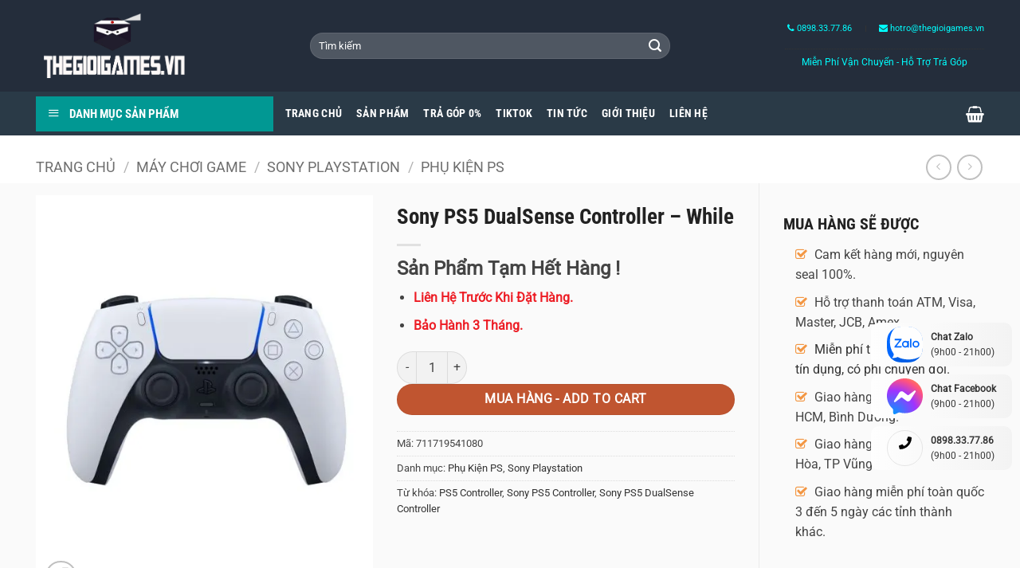

--- FILE ---
content_type: text/html; charset=UTF-8
request_url: https://thegioigames.vn/san-pham/sony-ps5-dualsense-controller-while/
body_size: 42442
content:
<!DOCTYPE html>
<!--[if IE 9 ]> <html lang="vi" class="ie9 loading-site no-js"> <![endif]-->
<!--[if IE 8 ]> <html lang="vi" class="ie8 loading-site no-js"> <![endif]-->
<!--[if (gte IE 9)|!(IE)]><!--><html lang="vi" class="loading-site no-js"> <!--<![endif]-->
<head><meta charset="UTF-8" /><script>if(navigator.userAgent.match(/MSIE|Internet Explorer/i)||navigator.userAgent.match(/Trident\/7\..*?rv:11/i)){var href=document.location.href;if(!href.match(/[?&]nowprocket/)){if(href.indexOf("?")==-1){if(href.indexOf("#")==-1){document.location.href=href+"?nowprocket=1"}else{document.location.href=href.replace("#","?nowprocket=1#")}}else{if(href.indexOf("#")==-1){document.location.href=href+"&nowprocket=1"}else{document.location.href=href.replace("#","&nowprocket=1#")}}}}</script><script>(()=>{class RocketLazyLoadScripts{constructor(){this.v="2.0.2",this.userEvents=["keydown","keyup","mousedown","mouseup","mousemove","mouseover","mouseenter","mouseout","mouseleave","touchmove","touchstart","touchend","touchcancel","wheel","click","dblclick","input","visibilitychange"],this.attributeEvents=["onblur","onclick","oncontextmenu","ondblclick","onfocus","onmousedown","onmouseenter","onmouseleave","onmousemove","onmouseout","onmouseover","onmouseup","onmousewheel","onscroll","onsubmit"]}async t(){this.i(),this.o(),/iP(ad|hone)/.test(navigator.userAgent)&&this.h(),this.u(),this.l(this),this.m(),this.k(this),this.p(this),this._(),await Promise.all([this.R(),this.L()]),this.lastBreath=Date.now(),this.S(this),this.P(),this.D(),this.O(),this.M(),await this.C(this.delayedScripts.normal),await this.C(this.delayedScripts.defer),await this.C(this.delayedScripts.async),this.T("domReady"),await this.F(),await this.j(),await this.I(),this.T("windowLoad"),await this.A(),window.dispatchEvent(new Event("rocket-allScriptsLoaded")),this.everythingLoaded=!0,this.lastTouchEnd&&await new Promise((t=>setTimeout(t,500-Date.now()+this.lastTouchEnd))),this.H(),this.T("all"),this.U(),this.W()}i(){this.CSPIssue=sessionStorage.getItem("rocketCSPIssue"),document.addEventListener("securitypolicyviolation",(t=>{this.CSPIssue||"script-src-elem"!==t.violatedDirective||"data"!==t.blockedURI||(this.CSPIssue=!0,sessionStorage.setItem("rocketCSPIssue",!0))}),{isRocket:!0})}o(){window.addEventListener("pageshow",(t=>{this.persisted=t.persisted,this.realWindowLoadedFired=!0}),{isRocket:!0}),window.addEventListener("pagehide",(()=>{this.onFirstUserAction=null}),{isRocket:!0})}h(){let t;function e(e){t=e}window.addEventListener("touchstart",e,{isRocket:!0}),window.addEventListener("touchend",(function i(o){Math.abs(o.changedTouches[0].pageX-t.changedTouches[0].pageX)<10&&Math.abs(o.changedTouches[0].pageY-t.changedTouches[0].pageY)<10&&o.timeStamp-t.timeStamp<200&&(o.target.dispatchEvent(new PointerEvent("click",{target:o.target,bubbles:!0,cancelable:!0})),event.preventDefault(),window.removeEventListener("touchstart",e,{isRocket:!0}),window.removeEventListener("touchend",i,{isRocket:!0}))}),{isRocket:!0})}q(t){this.userActionTriggered||("mousemove"!==t.type||this.firstMousemoveIgnored?"keyup"===t.type||"mouseover"===t.type||"mouseout"===t.type||(this.userActionTriggered=!0,this.onFirstUserAction&&this.onFirstUserAction()):this.firstMousemoveIgnored=!0),"click"===t.type&&t.preventDefault(),this.savedUserEvents.length>0&&(t.stopPropagation(),t.stopImmediatePropagation()),"touchstart"===this.lastEvent&&"touchend"===t.type&&(this.lastTouchEnd=Date.now()),"click"===t.type&&(this.lastTouchEnd=0),this.lastEvent=t.type,this.savedUserEvents.push(t)}u(){this.savedUserEvents=[],this.userEventHandler=this.q.bind(this),this.userEvents.forEach((t=>window.addEventListener(t,this.userEventHandler,{passive:!1,isRocket:!0})))}U(){this.userEvents.forEach((t=>window.removeEventListener(t,this.userEventHandler,{passive:!1,isRocket:!0}))),this.savedUserEvents.forEach((t=>{t.target.dispatchEvent(new window[t.constructor.name](t.type,t))}))}m(){this.eventsMutationObserver=new MutationObserver((t=>{const e="return false";for(const i of t){if("attributes"===i.type){const t=i.target.getAttribute(i.attributeName);t&&t!==e&&(i.target.setAttribute("data-rocket-"+i.attributeName,t),i.target.setAttribute(i.attributeName,e))}"childList"===i.type&&i.addedNodes.forEach((t=>{if(t.nodeType===Node.ELEMENT_NODE)for(const i of t.attributes)this.attributeEvents.includes(i.name)&&i.value&&""!==i.value&&(t.setAttribute("data-rocket-"+i.name,i.value),t.setAttribute(i.name,e))}))}})),this.eventsMutationObserver.observe(document,{subtree:!0,childList:!0,attributeFilter:this.attributeEvents})}H(){this.eventsMutationObserver.disconnect(),this.attributeEvents.forEach((t=>{document.querySelectorAll("[data-rocket-"+t+"]").forEach((e=>{e.setAttribute(t,e.getAttribute("data-rocket-"+t)),e.removeAttribute("data-rocket-"+t)}))}))}k(t){Object.defineProperty(HTMLElement.prototype,"onclick",{get(){return this.rocketonclick},set(e){this.rocketonclick=e,this.setAttribute(t.everythingLoaded?"onclick":"data-rocket-onclick","this.rocketonclick(event)")}})}S(t){function e(e,i){let o=e[i];e[i]=null,Object.defineProperty(e,i,{get:()=>o,set(s){t.everythingLoaded?o=s:e["rocket"+i]=o=s}})}e(document,"onreadystatechange"),e(window,"onload"),e(window,"onpageshow");try{Object.defineProperty(document,"readyState",{get:()=>t.rocketReadyState,set(e){t.rocketReadyState=e},configurable:!0}),document.readyState="loading"}catch(t){console.log("WPRocket DJE readyState conflict, bypassing")}}l(t){this.originalAddEventListener=EventTarget.prototype.addEventListener,this.originalRemoveEventListener=EventTarget.prototype.removeEventListener,this.savedEventListeners=[],EventTarget.prototype.addEventListener=function(e,i,o){o&&o.isRocket||!t.B(e,this)&&!t.userEvents.includes(e)||t.B(e,this)&&!t.userActionTriggered||e.startsWith("rocket-")?t.originalAddEventListener.call(this,e,i,o):t.savedEventListeners.push({target:this,remove:!1,type:e,func:i,options:o})},EventTarget.prototype.removeEventListener=function(e,i,o){o&&o.isRocket||!t.B(e,this)&&!t.userEvents.includes(e)||t.B(e,this)&&!t.userActionTriggered||e.startsWith("rocket-")?t.originalRemoveEventListener.call(this,e,i,o):t.savedEventListeners.push({target:this,remove:!0,type:e,func:i,options:o})}}T(t){"all"===t&&(EventTarget.prototype.addEventListener=this.originalAddEventListener,EventTarget.prototype.removeEventListener=this.originalRemoveEventListener),this.savedEventListeners=this.savedEventListeners.filter((e=>{let i=e.type,o=e.target||window;return"domReady"===t&&"DOMContentLoaded"!==i&&"readystatechange"!==i||("windowLoad"===t&&"load"!==i&&"readystatechange"!==i&&"pageshow"!==i||(this.B(i,o)&&(i="rocket-"+i),e.remove?o.removeEventListener(i,e.func,e.options):o.addEventListener(i,e.func,e.options),!1))}))}p(t){let e;function i(e){return t.everythingLoaded?e:e.split(" ").map((t=>"load"===t||t.startsWith("load.")?"rocket-jquery-load":t)).join(" ")}function o(o){function s(e){const s=o.fn[e];o.fn[e]=o.fn.init.prototype[e]=function(){return this[0]===window&&t.userActionTriggered&&("string"==typeof arguments[0]||arguments[0]instanceof String?arguments[0]=i(arguments[0]):"object"==typeof arguments[0]&&Object.keys(arguments[0]).forEach((t=>{const e=arguments[0][t];delete arguments[0][t],arguments[0][i(t)]=e}))),s.apply(this,arguments),this}}if(o&&o.fn&&!t.allJQueries.includes(o)){const e={DOMContentLoaded:[],"rocket-DOMContentLoaded":[]};for(const t in e)document.addEventListener(t,(()=>{e[t].forEach((t=>t()))}),{isRocket:!0});o.fn.ready=o.fn.init.prototype.ready=function(i){function s(){parseInt(o.fn.jquery)>2?setTimeout((()=>i.bind(document)(o))):i.bind(document)(o)}return t.realDomReadyFired?!t.userActionTriggered||t.fauxDomReadyFired?s():e["rocket-DOMContentLoaded"].push(s):e.DOMContentLoaded.push(s),o([])},s("on"),s("one"),s("off"),t.allJQueries.push(o)}e=o}t.allJQueries=[],o(window.jQuery),Object.defineProperty(window,"jQuery",{get:()=>e,set(t){o(t)}})}P(){const t=new Map;document.write=document.writeln=function(e){const i=document.currentScript,o=document.createRange(),s=i.parentElement;let n=t.get(i);void 0===n&&(n=i.nextSibling,t.set(i,n));const a=document.createDocumentFragment();o.setStart(a,0),a.appendChild(o.createContextualFragment(e)),s.insertBefore(a,n)}}async R(){return new Promise((t=>{this.userActionTriggered?t():this.onFirstUserAction=t}))}async L(){return new Promise((t=>{document.addEventListener("DOMContentLoaded",(()=>{this.realDomReadyFired=!0,t()}),{isRocket:!0})}))}async I(){return this.realWindowLoadedFired?Promise.resolve():new Promise((t=>{window.addEventListener("load",t,{isRocket:!0})}))}M(){this.pendingScripts=[];this.scriptsMutationObserver=new MutationObserver((t=>{for(const e of t)e.addedNodes.forEach((t=>{"SCRIPT"!==t.tagName||t.noModule||t.isWPRocket||this.pendingScripts.push({script:t,promise:new Promise((e=>{const i=()=>{const i=this.pendingScripts.findIndex((e=>e.script===t));i>=0&&this.pendingScripts.splice(i,1),e()};t.addEventListener("load",i,{isRocket:!0}),t.addEventListener("error",i,{isRocket:!0}),setTimeout(i,1e3)}))})}))})),this.scriptsMutationObserver.observe(document,{childList:!0,subtree:!0})}async j(){await this.J(),this.pendingScripts.length?(await this.pendingScripts[0].promise,await this.j()):this.scriptsMutationObserver.disconnect()}D(){this.delayedScripts={normal:[],async:[],defer:[]},document.querySelectorAll("script[type$=rocketlazyloadscript]").forEach((t=>{t.hasAttribute("data-rocket-src")?t.hasAttribute("async")&&!1!==t.async?this.delayedScripts.async.push(t):t.hasAttribute("defer")&&!1!==t.defer||"module"===t.getAttribute("data-rocket-type")?this.delayedScripts.defer.push(t):this.delayedScripts.normal.push(t):this.delayedScripts.normal.push(t)}))}async _(){await this.L();let t=[];document.querySelectorAll("script[type$=rocketlazyloadscript][data-rocket-src]").forEach((e=>{let i=e.getAttribute("data-rocket-src");if(i&&!i.startsWith("data:")){i.startsWith("//")&&(i=location.protocol+i);try{const o=new URL(i).origin;o!==location.origin&&t.push({src:o,crossOrigin:e.crossOrigin||"module"===e.getAttribute("data-rocket-type")})}catch(t){}}})),t=[...new Map(t.map((t=>[JSON.stringify(t),t]))).values()],this.N(t,"preconnect")}async $(t){if(await this.G(),!0!==t.noModule||!("noModule"in HTMLScriptElement.prototype))return new Promise((e=>{let i;function o(){(i||t).setAttribute("data-rocket-status","executed"),e()}try{if(navigator.userAgent.includes("Firefox/")||""===navigator.vendor||this.CSPIssue)i=document.createElement("script"),[...t.attributes].forEach((t=>{let e=t.nodeName;"type"!==e&&("data-rocket-type"===e&&(e="type"),"data-rocket-src"===e&&(e="src"),i.setAttribute(e,t.nodeValue))})),t.text&&(i.text=t.text),t.nonce&&(i.nonce=t.nonce),i.hasAttribute("src")?(i.addEventListener("load",o,{isRocket:!0}),i.addEventListener("error",(()=>{i.setAttribute("data-rocket-status","failed-network"),e()}),{isRocket:!0}),setTimeout((()=>{i.isConnected||e()}),1)):(i.text=t.text,o()),i.isWPRocket=!0,t.parentNode.replaceChild(i,t);else{const i=t.getAttribute("data-rocket-type"),s=t.getAttribute("data-rocket-src");i?(t.type=i,t.removeAttribute("data-rocket-type")):t.removeAttribute("type"),t.addEventListener("load",o,{isRocket:!0}),t.addEventListener("error",(i=>{this.CSPIssue&&i.target.src.startsWith("data:")?(console.log("WPRocket: CSP fallback activated"),t.removeAttribute("src"),this.$(t).then(e)):(t.setAttribute("data-rocket-status","failed-network"),e())}),{isRocket:!0}),s?(t.fetchPriority="high",t.removeAttribute("data-rocket-src"),t.src=s):t.src="data:text/javascript;base64,"+window.btoa(unescape(encodeURIComponent(t.text)))}}catch(i){t.setAttribute("data-rocket-status","failed-transform"),e()}}));t.setAttribute("data-rocket-status","skipped")}async C(t){const e=t.shift();return e?(e.isConnected&&await this.$(e),this.C(t)):Promise.resolve()}O(){this.N([...this.delayedScripts.normal,...this.delayedScripts.defer,...this.delayedScripts.async],"preload")}N(t,e){this.trash=this.trash||[];let i=!0;var o=document.createDocumentFragment();t.forEach((t=>{const s=t.getAttribute&&t.getAttribute("data-rocket-src")||t.src;if(s&&!s.startsWith("data:")){const n=document.createElement("link");n.href=s,n.rel=e,"preconnect"!==e&&(n.as="script",n.fetchPriority=i?"high":"low"),t.getAttribute&&"module"===t.getAttribute("data-rocket-type")&&(n.crossOrigin=!0),t.crossOrigin&&(n.crossOrigin=t.crossOrigin),t.integrity&&(n.integrity=t.integrity),t.nonce&&(n.nonce=t.nonce),o.appendChild(n),this.trash.push(n),i=!1}})),document.head.appendChild(o)}W(){this.trash.forEach((t=>t.remove()))}async F(){try{document.readyState="interactive"}catch(t){}this.fauxDomReadyFired=!0;try{await this.G(),document.dispatchEvent(new Event("rocket-readystatechange")),await this.G(),document.rocketonreadystatechange&&document.rocketonreadystatechange(),await this.G(),document.dispatchEvent(new Event("rocket-DOMContentLoaded")),await this.G(),window.dispatchEvent(new Event("rocket-DOMContentLoaded"))}catch(t){console.error(t)}}async A(){try{document.readyState="complete"}catch(t){}try{await this.G(),document.dispatchEvent(new Event("rocket-readystatechange")),await this.G(),document.rocketonreadystatechange&&document.rocketonreadystatechange(),await this.G(),window.dispatchEvent(new Event("rocket-load")),await this.G(),window.rocketonload&&window.rocketonload(),await this.G(),this.allJQueries.forEach((t=>t(window).trigger("rocket-jquery-load"))),await this.G();const t=new Event("rocket-pageshow");t.persisted=this.persisted,window.dispatchEvent(t),await this.G(),window.rocketonpageshow&&window.rocketonpageshow({persisted:this.persisted})}catch(t){console.error(t)}}async G(){Date.now()-this.lastBreath>45&&(await this.J(),this.lastBreath=Date.now())}async J(){return document.hidden?new Promise((t=>setTimeout(t))):new Promise((t=>requestAnimationFrame(t)))}B(t,e){return e===document&&"readystatechange"===t||(e===document&&"DOMContentLoaded"===t||(e===window&&"DOMContentLoaded"===t||(e===window&&"load"===t||e===window&&"pageshow"===t)))}static run(){(new RocketLazyLoadScripts).t()}}RocketLazyLoadScripts.run()})();</script>
	
	<meta name="viewport" content="width=device-width, initial-scale=1.0, maximum-scale=1.0, user-scalable=no" />

	<link rel="profile" href="https://gmpg.org/xfn/11" />
	<link rel="pingback" href="" />

	<script type="rocketlazyloadscript">(function(html){html.className = html.className.replace(/\bno-js\b/,'js')})(document.documentElement);</script>
<meta name='robots' content='index, follow, max-image-preview:large, max-snippet:-1, max-video-preview:-1' />

<!-- Google Tag Manager for WordPress by gtm4wp.com -->
<script data-cfasync="false" data-pagespeed-no-defer>
	var gtm4wp_datalayer_name = "dataLayer";
	var dataLayer = dataLayer || [];
	const gtm4wp_use_sku_instead = 1;
	const gtm4wp_currency = 'VND';
	const gtm4wp_product_per_impression = 10;
	const gtm4wp_clear_ecommerce = false;
	const gtm4wp_datalayer_max_timeout = 2000;
</script>
<!-- End Google Tag Manager for WordPress by gtm4wp.com --><meta name="viewport" content="width=device-width, initial-scale=1" />
	<!-- This site is optimized with the Yoast SEO Premium plugin v26.3 (Yoast SEO v26.8) - https://yoast.com/product/yoast-seo-premium-wordpress/ -->
	<title>Sony PS5 DualSense Controller - While - TheGioiGames.VN</title><link rel="stylesheet" href="https://thegioigames.vn/wp-content/cache/fonts/1/google-fonts/css/3/c/8/8076d39fb7db3c2477b8cc303b0ae.css" data-wpr-hosted-gf-parameters="family=Open%20Sans%20Condensed%3A300&display=swap"/>
	<meta name="description" content="Sony PS5 DualSense Controller là tay cầm mới nhất đến từ hàng Sony được tích hợp kèm theo máy chơi game PS5." />
	<link rel="canonical" href="https://thegioigames.vn/san-pham/sony-ps5-dualsense-controller-while/" />
	<meta property="og:locale" content="vi_VN" />
	<meta property="og:type" content="product" />
	<meta property="og:title" content="Sony PS5 DualSense Controller - While" />
	<meta property="og:description" content="Sony PS5 DualSense Controller là tay cầm mới nhất đến từ hàng Sony được tích hợp kèm theo máy chơi game PS5." />
	<meta property="og:url" content="https://thegioigames.vn/san-pham/sony-ps5-dualsense-controller-while/" />
	<meta property="og:site_name" content="TheGioiGames.VN" />
	<meta property="article:modified_time" content="2025-03-16T21:10:28+00:00" />
	<meta property="og:image" content="https://vhost53003.vhostcdn.com/wp-content/uploads/2020/12/sony-ps5-dualsense-wireless-controller.jpg" />
	<meta property="og:image:width" content="1200" />
	<meta property="og:image:height" content="1440" />
	<meta property="og:image:type" content="image/jpeg" /><meta property="og:image" content="https://vhost53003.vhostcdn.com/wp-content/uploads/2021/06/sony-ps5-dualsense-charging-station-2.jpg" />
	<meta property="og:image:width" content="1200" />
	<meta property="og:image:height" content="1440" />
	<meta property="og:image:type" content="image/jpeg" /><meta property="og:image" content="https://vhost53003.vhostcdn.com/wp-content/uploads/2020/12/sony-ps5-dualsense-wireless-controller-1.jpg" />
	<meta property="og:image:width" content="1200" />
	<meta property="og:image:height" content="1440" />
	<meta property="og:image:type" content="image/jpeg" /><meta property="og:image" content="https://vhost53003.vhostcdn.com/wp-content/uploads/2020/12/sony-ps5-dualsense-wireless-controller-3.jpg" />
	<meta property="og:image:width" content="1200" />
	<meta property="og:image:height" content="1440" />
	<meta property="og:image:type" content="image/jpeg" /><meta property="og:image" content="https://vhost53003.vhostcdn.com/wp-content/uploads/2020/12/sony-ps5-dualsense-wireless-controller-2.jpg" />
	<meta property="og:image:width" content="1200" />
	<meta property="og:image:height" content="1440" />
	<meta property="og:image:type" content="image/jpeg" />
	<meta name="twitter:card" content="summary_large_image" />
	<meta name="twitter:label1" content="Giá" />
	<meta name="twitter:data1" content="1&nbsp;&#8363;" />
	<meta name="twitter:label2" content="Khả dụng" />
	<meta name="twitter:data2" content="Trong kho" />
	<script type="application/ld+json" class="yoast-schema-graph">{"@context":"https://schema.org","@graph":[{"@type":["WebPage","ItemPage"],"@id":"https://thegioigames.vn/san-pham/sony-ps5-dualsense-controller-while/","url":"https://thegioigames.vn/san-pham/sony-ps5-dualsense-controller-while/","name":"Sony PS5 DualSense Controller - While - TheGioiGames.VN","isPartOf":{"@id":"https://thegioigames.vn/#website"},"primaryImageOfPage":{"@id":"https://thegioigames.vn/san-pham/sony-ps5-dualsense-controller-while/#primaryimage"},"image":{"@id":"https://thegioigames.vn/san-pham/sony-ps5-dualsense-controller-while/#primaryimage"},"thumbnailUrl":"https://vhost53003.vhostcdn.com/wp-content/uploads/2020/12/sony-ps5-dualsense-wireless-controller.jpg","description":"Sony PS5 DualSense Controller là tay cầm mới nhất đến từ hàng Sony được tích hợp kèm theo máy chơi game PS5.","breadcrumb":{"@id":"https://thegioigames.vn/san-pham/sony-ps5-dualsense-controller-while/#breadcrumb"},"inLanguage":"vi","potentialAction":{"@type":"BuyAction","target":"https://thegioigames.vn/san-pham/sony-ps5-dualsense-controller-while/"}},{"@type":"ImageObject","inLanguage":"vi","@id":"https://thegioigames.vn/san-pham/sony-ps5-dualsense-controller-while/#primaryimage","url":"https://vhost53003.vhostcdn.com/wp-content/uploads/2020/12/sony-ps5-dualsense-wireless-controller.jpg","contentUrl":"https://vhost53003.vhostcdn.com/wp-content/uploads/2020/12/sony-ps5-dualsense-wireless-controller.jpg","width":1200,"height":1440,"caption":"PS5 Controller"},{"@type":"BreadcrumbList","@id":"https://thegioigames.vn/san-pham/sony-ps5-dualsense-controller-while/#breadcrumb","itemListElement":[{"@type":"ListItem","position":1,"name":"Home","item":"https://thegioigames.vn/"},{"@type":"ListItem","position":2,"name":"Sản Phẩm"}]},{"@type":"WebSite","@id":"https://thegioigames.vn/#website","url":"https://thegioigames.vn/","name":"TheGioiGames.VN","description":"Hệ thống bán lẻ máy chơi game, máy tính, thiết bị công nghệ và phụ kiện uy tín số 1 Việt Nam...","publisher":{"@id":"https://thegioigames.vn/#organization"},"potentialAction":[{"@type":"SearchAction","target":{"@type":"EntryPoint","urlTemplate":"https://thegioigames.vn/?s={search_term_string}"},"query-input":{"@type":"PropertyValueSpecification","valueRequired":true,"valueName":"search_term_string"}}],"inLanguage":"vi"},{"@type":["Organization","Place"],"@id":"https://thegioigames.vn/#organization","name":"TheGioiGames.VN","url":"https://thegioigames.vn/","logo":{"@id":"https://thegioigames.vn/san-pham/sony-ps5-dualsense-controller-while/#local-main-organization-logo"},"image":{"@id":"https://thegioigames.vn/san-pham/sony-ps5-dualsense-controller-while/#local-main-organization-logo"},"sameAs":["https://www.facebook.com/thegioigames.vn","https://zalo.me/3717475881037741753"],"telephone":[],"openingHoursSpecification":[{"@type":"OpeningHoursSpecification","dayOfWeek":["Monday","Tuesday","Wednesday","Thursday","Friday","Saturday","Sunday"],"opens":"09:00","closes":"17:00"}]},{"@type":"ImageObject","inLanguage":"vi","@id":"https://thegioigames.vn/san-pham/sony-ps5-dualsense-controller-while/#local-main-organization-logo","url":"https://thegioigames.vn/wp-content/uploads/2025/04/logo-550.png","contentUrl":"https://thegioigames.vn/wp-content/uploads/2025/04/logo-550.png","width":550,"height":550,"caption":"TheGioiGames.VN"}]}</script>
	<meta property="product:price:amount" content="1" />
	<meta property="product:price:currency" content="VND" />
	<meta property="og:availability" content="instock" />
	<meta property="product:availability" content="instock" />
	<meta property="product:retailer_item_id" content="711719541080" />
	<meta property="product:condition" content="new" />
	<!-- / Yoast SEO Premium plugin. -->


<link rel="alternate" type="application/rss+xml" title="Dòng thông tin TheGioiGames.VN &raquo;" href="https://thegioigames.vn/feed/" />
<link rel="alternate" type="application/rss+xml" title="Dòng phản hồi TheGioiGames.VN &raquo;" href="https://thegioigames.vn/comments/feed/" />
<link rel="alternate" title="oEmbed (JSON)" type="application/json+oembed" href="https://thegioigames.vn/wp-json/oembed/1.0/embed?url=https%3A%2F%2Fthegioigames.vn%2Fsan-pham%2Fsony-ps5-dualsense-controller-while%2F" />
<link rel="alternate" title="oEmbed (XML)" type="text/xml+oembed" href="https://thegioigames.vn/wp-json/oembed/1.0/embed?url=https%3A%2F%2Fthegioigames.vn%2Fsan-pham%2Fsony-ps5-dualsense-controller-while%2F&#038;format=xml" />
<style id='wp-img-auto-sizes-contain-inline-css' type='text/css'>
img:is([sizes=auto i],[sizes^="auto," i]){contain-intrinsic-size:3000px 1500px}
/*# sourceURL=wp-img-auto-sizes-contain-inline-css */
</style>
<link data-minify="1" rel='stylesheet' id='dashicons-css' href='https://thegioigames.vn/wp-content/cache/min/1/wp-content/cache/asset-cleanup/one/css/item/includes__css__dashicons-min-css-v84ae55930a7774ac68ac72467fec943800a37f6e.css?ver=1768510741' type='text/css' media='all' />
<link rel='stylesheet' id='menu-icons-extra-css' href='https://thegioigames.vn/wp-content/plugins/ot-flatsome-vertical-menu/libs/menu-icons/css/extra.min.css?ver=0.12.2' type='text/css' media='all' />
<style id='wp-emoji-styles-inline-css' type='text/css'>

	img.wp-smiley, img.emoji {
		display: inline !important;
		border: none !important;
		box-shadow: none !important;
		height: 1em !important;
		width: 1em !important;
		margin: 0 0.07em !important;
		vertical-align: -0.1em !important;
		background: none !important;
		padding: 0 !important;
	}
/*# sourceURL=wp-emoji-styles-inline-css */
</style>
<style id='wp-block-library-inline-css' type='text/css'>
:root{--wp-block-synced-color:#7a00df;--wp-block-synced-color--rgb:122,0,223;--wp-bound-block-color:var(--wp-block-synced-color);--wp-editor-canvas-background:#ddd;--wp-admin-theme-color:#007cba;--wp-admin-theme-color--rgb:0,124,186;--wp-admin-theme-color-darker-10:#006ba1;--wp-admin-theme-color-darker-10--rgb:0,107,160.5;--wp-admin-theme-color-darker-20:#005a87;--wp-admin-theme-color-darker-20--rgb:0,90,135;--wp-admin-border-width-focus:2px}@media (min-resolution:192dpi){:root{--wp-admin-border-width-focus:1.5px}}.wp-element-button{cursor:pointer}:root .has-very-light-gray-background-color{background-color:#eee}:root .has-very-dark-gray-background-color{background-color:#313131}:root .has-very-light-gray-color{color:#eee}:root .has-very-dark-gray-color{color:#313131}:root .has-vivid-green-cyan-to-vivid-cyan-blue-gradient-background{background:linear-gradient(135deg,#00d084,#0693e3)}:root .has-purple-crush-gradient-background{background:linear-gradient(135deg,#34e2e4,#4721fb 50%,#ab1dfe)}:root .has-hazy-dawn-gradient-background{background:linear-gradient(135deg,#faaca8,#dad0ec)}:root .has-subdued-olive-gradient-background{background:linear-gradient(135deg,#fafae1,#67a671)}:root .has-atomic-cream-gradient-background{background:linear-gradient(135deg,#fdd79a,#004a59)}:root .has-nightshade-gradient-background{background:linear-gradient(135deg,#330968,#31cdcf)}:root .has-midnight-gradient-background{background:linear-gradient(135deg,#020381,#2874fc)}:root{--wp--preset--font-size--normal:16px;--wp--preset--font-size--huge:42px}.has-regular-font-size{font-size:1em}.has-larger-font-size{font-size:2.625em}.has-normal-font-size{font-size:var(--wp--preset--font-size--normal)}.has-huge-font-size{font-size:var(--wp--preset--font-size--huge)}.has-text-align-center{text-align:center}.has-text-align-left{text-align:left}.has-text-align-right{text-align:right}.has-fit-text{white-space:nowrap!important}#end-resizable-editor-section{display:none}.aligncenter{clear:both}.items-justified-left{justify-content:flex-start}.items-justified-center{justify-content:center}.items-justified-right{justify-content:flex-end}.items-justified-space-between{justify-content:space-between}.screen-reader-text{border:0;clip-path:inset(50%);height:1px;margin:-1px;overflow:hidden;padding:0;position:absolute;width:1px;word-wrap:normal!important}.screen-reader-text:focus{background-color:#ddd;clip-path:none;color:#444;display:block;font-size:1em;height:auto;left:5px;line-height:normal;padding:15px 23px 14px;text-decoration:none;top:5px;width:auto;z-index:100000}html :where(.has-border-color){border-style:solid}html :where([style*=border-top-color]){border-top-style:solid}html :where([style*=border-right-color]){border-right-style:solid}html :where([style*=border-bottom-color]){border-bottom-style:solid}html :where([style*=border-left-color]){border-left-style:solid}html :where([style*=border-width]){border-style:solid}html :where([style*=border-top-width]){border-top-style:solid}html :where([style*=border-right-width]){border-right-style:solid}html :where([style*=border-bottom-width]){border-bottom-style:solid}html :where([style*=border-left-width]){border-left-style:solid}html :where(img[class*=wp-image-]){height:auto;max-width:100%}:where(figure){margin:0 0 1em}html :where(.is-position-sticky){--wp-admin--admin-bar--position-offset:var(--wp-admin--admin-bar--height,0px)}@media screen and (max-width:600px){html :where(.is-position-sticky){--wp-admin--admin-bar--position-offset:0px}}

/*# sourceURL=wp-block-library-inline-css */
</style><style id='wp-block-paragraph-inline-css' type='text/css'>
.is-small-text{font-size:.875em}.is-regular-text{font-size:1em}.is-large-text{font-size:2.25em}.is-larger-text{font-size:3em}.has-drop-cap:not(:focus):first-letter{float:left;font-size:8.4em;font-style:normal;font-weight:100;line-height:.68;margin:.05em .1em 0 0;text-transform:uppercase}body.rtl .has-drop-cap:not(:focus):first-letter{float:none;margin-left:.1em}p.has-drop-cap.has-background{overflow:hidden}:root :where(p.has-background){padding:1.25em 2.375em}:where(p.has-text-color:not(.has-link-color)) a{color:inherit}p.has-text-align-left[style*="writing-mode:vertical-lr"],p.has-text-align-right[style*="writing-mode:vertical-rl"]{rotate:180deg}
/*# sourceURL=https://thegioigames.vn/wp-includes/blocks/paragraph/style.min.css */
</style>
<link data-minify="1" rel='stylesheet' id='wc-blocks-style-css' href='https://thegioigames.vn/wp-content/cache/min/1/wp-content/plugins/woocommerce/assets/client/blocks/wc-blocks.css?ver=1768510741' type='text/css' media='all' />
<style id='global-styles-inline-css' type='text/css'>
:root{--wp--preset--aspect-ratio--square: 1;--wp--preset--aspect-ratio--4-3: 4/3;--wp--preset--aspect-ratio--3-4: 3/4;--wp--preset--aspect-ratio--3-2: 3/2;--wp--preset--aspect-ratio--2-3: 2/3;--wp--preset--aspect-ratio--16-9: 16/9;--wp--preset--aspect-ratio--9-16: 9/16;--wp--preset--color--black: #000000;--wp--preset--color--cyan-bluish-gray: #abb8c3;--wp--preset--color--white: #ffffff;--wp--preset--color--pale-pink: #f78da7;--wp--preset--color--vivid-red: #cf2e2e;--wp--preset--color--luminous-vivid-orange: #ff6900;--wp--preset--color--luminous-vivid-amber: #fcb900;--wp--preset--color--light-green-cyan: #7bdcb5;--wp--preset--color--vivid-green-cyan: #00d084;--wp--preset--color--pale-cyan-blue: #8ed1fc;--wp--preset--color--vivid-cyan-blue: #0693e3;--wp--preset--color--vivid-purple: #9b51e0;--wp--preset--color--primary: #446084;--wp--preset--color--secondary: #C05530;--wp--preset--color--success: #627D47;--wp--preset--color--alert: #b20000;--wp--preset--gradient--vivid-cyan-blue-to-vivid-purple: linear-gradient(135deg,rgb(6,147,227) 0%,rgb(155,81,224) 100%);--wp--preset--gradient--light-green-cyan-to-vivid-green-cyan: linear-gradient(135deg,rgb(122,220,180) 0%,rgb(0,208,130) 100%);--wp--preset--gradient--luminous-vivid-amber-to-luminous-vivid-orange: linear-gradient(135deg,rgb(252,185,0) 0%,rgb(255,105,0) 100%);--wp--preset--gradient--luminous-vivid-orange-to-vivid-red: linear-gradient(135deg,rgb(255,105,0) 0%,rgb(207,46,46) 100%);--wp--preset--gradient--very-light-gray-to-cyan-bluish-gray: linear-gradient(135deg,rgb(238,238,238) 0%,rgb(169,184,195) 100%);--wp--preset--gradient--cool-to-warm-spectrum: linear-gradient(135deg,rgb(74,234,220) 0%,rgb(151,120,209) 20%,rgb(207,42,186) 40%,rgb(238,44,130) 60%,rgb(251,105,98) 80%,rgb(254,248,76) 100%);--wp--preset--gradient--blush-light-purple: linear-gradient(135deg,rgb(255,206,236) 0%,rgb(152,150,240) 100%);--wp--preset--gradient--blush-bordeaux: linear-gradient(135deg,rgb(254,205,165) 0%,rgb(254,45,45) 50%,rgb(107,0,62) 100%);--wp--preset--gradient--luminous-dusk: linear-gradient(135deg,rgb(255,203,112) 0%,rgb(199,81,192) 50%,rgb(65,88,208) 100%);--wp--preset--gradient--pale-ocean: linear-gradient(135deg,rgb(255,245,203) 0%,rgb(182,227,212) 50%,rgb(51,167,181) 100%);--wp--preset--gradient--electric-grass: linear-gradient(135deg,rgb(202,248,128) 0%,rgb(113,206,126) 100%);--wp--preset--gradient--midnight: linear-gradient(135deg,rgb(2,3,129) 0%,rgb(40,116,252) 100%);--wp--preset--font-size--small: 13px;--wp--preset--font-size--medium: 20px;--wp--preset--font-size--large: 36px;--wp--preset--font-size--x-large: 42px;--wp--preset--spacing--20: 0.44rem;--wp--preset--spacing--30: 0.67rem;--wp--preset--spacing--40: 1rem;--wp--preset--spacing--50: 1.5rem;--wp--preset--spacing--60: 2.25rem;--wp--preset--spacing--70: 3.38rem;--wp--preset--spacing--80: 5.06rem;--wp--preset--shadow--natural: 6px 6px 9px rgba(0, 0, 0, 0.2);--wp--preset--shadow--deep: 12px 12px 50px rgba(0, 0, 0, 0.4);--wp--preset--shadow--sharp: 6px 6px 0px rgba(0, 0, 0, 0.2);--wp--preset--shadow--outlined: 6px 6px 0px -3px rgb(255, 255, 255), 6px 6px rgb(0, 0, 0);--wp--preset--shadow--crisp: 6px 6px 0px rgb(0, 0, 0);}:where(body) { margin: 0; }.wp-site-blocks > .alignleft { float: left; margin-right: 2em; }.wp-site-blocks > .alignright { float: right; margin-left: 2em; }.wp-site-blocks > .aligncenter { justify-content: center; margin-left: auto; margin-right: auto; }:where(.is-layout-flex){gap: 0.5em;}:where(.is-layout-grid){gap: 0.5em;}.is-layout-flow > .alignleft{float: left;margin-inline-start: 0;margin-inline-end: 2em;}.is-layout-flow > .alignright{float: right;margin-inline-start: 2em;margin-inline-end: 0;}.is-layout-flow > .aligncenter{margin-left: auto !important;margin-right: auto !important;}.is-layout-constrained > .alignleft{float: left;margin-inline-start: 0;margin-inline-end: 2em;}.is-layout-constrained > .alignright{float: right;margin-inline-start: 2em;margin-inline-end: 0;}.is-layout-constrained > .aligncenter{margin-left: auto !important;margin-right: auto !important;}.is-layout-constrained > :where(:not(.alignleft):not(.alignright):not(.alignfull)){margin-left: auto !important;margin-right: auto !important;}body .is-layout-flex{display: flex;}.is-layout-flex{flex-wrap: wrap;align-items: center;}.is-layout-flex > :is(*, div){margin: 0;}body .is-layout-grid{display: grid;}.is-layout-grid > :is(*, div){margin: 0;}body{padding-top: 0px;padding-right: 0px;padding-bottom: 0px;padding-left: 0px;}a:where(:not(.wp-element-button)){text-decoration: underline;}:root :where(.wp-element-button, .wp-block-button__link){background-color: #32373c;border-width: 0;color: #fff;font-family: inherit;font-size: inherit;font-style: inherit;font-weight: inherit;letter-spacing: inherit;line-height: inherit;padding-top: calc(0.667em + 2px);padding-right: calc(1.333em + 2px);padding-bottom: calc(0.667em + 2px);padding-left: calc(1.333em + 2px);text-decoration: none;text-transform: inherit;}.has-black-color{color: var(--wp--preset--color--black) !important;}.has-cyan-bluish-gray-color{color: var(--wp--preset--color--cyan-bluish-gray) !important;}.has-white-color{color: var(--wp--preset--color--white) !important;}.has-pale-pink-color{color: var(--wp--preset--color--pale-pink) !important;}.has-vivid-red-color{color: var(--wp--preset--color--vivid-red) !important;}.has-luminous-vivid-orange-color{color: var(--wp--preset--color--luminous-vivid-orange) !important;}.has-luminous-vivid-amber-color{color: var(--wp--preset--color--luminous-vivid-amber) !important;}.has-light-green-cyan-color{color: var(--wp--preset--color--light-green-cyan) !important;}.has-vivid-green-cyan-color{color: var(--wp--preset--color--vivid-green-cyan) !important;}.has-pale-cyan-blue-color{color: var(--wp--preset--color--pale-cyan-blue) !important;}.has-vivid-cyan-blue-color{color: var(--wp--preset--color--vivid-cyan-blue) !important;}.has-vivid-purple-color{color: var(--wp--preset--color--vivid-purple) !important;}.has-primary-color{color: var(--wp--preset--color--primary) !important;}.has-secondary-color{color: var(--wp--preset--color--secondary) !important;}.has-success-color{color: var(--wp--preset--color--success) !important;}.has-alert-color{color: var(--wp--preset--color--alert) !important;}.has-black-background-color{background-color: var(--wp--preset--color--black) !important;}.has-cyan-bluish-gray-background-color{background-color: var(--wp--preset--color--cyan-bluish-gray) !important;}.has-white-background-color{background-color: var(--wp--preset--color--white) !important;}.has-pale-pink-background-color{background-color: var(--wp--preset--color--pale-pink) !important;}.has-vivid-red-background-color{background-color: var(--wp--preset--color--vivid-red) !important;}.has-luminous-vivid-orange-background-color{background-color: var(--wp--preset--color--luminous-vivid-orange) !important;}.has-luminous-vivid-amber-background-color{background-color: var(--wp--preset--color--luminous-vivid-amber) !important;}.has-light-green-cyan-background-color{background-color: var(--wp--preset--color--light-green-cyan) !important;}.has-vivid-green-cyan-background-color{background-color: var(--wp--preset--color--vivid-green-cyan) !important;}.has-pale-cyan-blue-background-color{background-color: var(--wp--preset--color--pale-cyan-blue) !important;}.has-vivid-cyan-blue-background-color{background-color: var(--wp--preset--color--vivid-cyan-blue) !important;}.has-vivid-purple-background-color{background-color: var(--wp--preset--color--vivid-purple) !important;}.has-primary-background-color{background-color: var(--wp--preset--color--primary) !important;}.has-secondary-background-color{background-color: var(--wp--preset--color--secondary) !important;}.has-success-background-color{background-color: var(--wp--preset--color--success) !important;}.has-alert-background-color{background-color: var(--wp--preset--color--alert) !important;}.has-black-border-color{border-color: var(--wp--preset--color--black) !important;}.has-cyan-bluish-gray-border-color{border-color: var(--wp--preset--color--cyan-bluish-gray) !important;}.has-white-border-color{border-color: var(--wp--preset--color--white) !important;}.has-pale-pink-border-color{border-color: var(--wp--preset--color--pale-pink) !important;}.has-vivid-red-border-color{border-color: var(--wp--preset--color--vivid-red) !important;}.has-luminous-vivid-orange-border-color{border-color: var(--wp--preset--color--luminous-vivid-orange) !important;}.has-luminous-vivid-amber-border-color{border-color: var(--wp--preset--color--luminous-vivid-amber) !important;}.has-light-green-cyan-border-color{border-color: var(--wp--preset--color--light-green-cyan) !important;}.has-vivid-green-cyan-border-color{border-color: var(--wp--preset--color--vivid-green-cyan) !important;}.has-pale-cyan-blue-border-color{border-color: var(--wp--preset--color--pale-cyan-blue) !important;}.has-vivid-cyan-blue-border-color{border-color: var(--wp--preset--color--vivid-cyan-blue) !important;}.has-vivid-purple-border-color{border-color: var(--wp--preset--color--vivid-purple) !important;}.has-primary-border-color{border-color: var(--wp--preset--color--primary) !important;}.has-secondary-border-color{border-color: var(--wp--preset--color--secondary) !important;}.has-success-border-color{border-color: var(--wp--preset--color--success) !important;}.has-alert-border-color{border-color: var(--wp--preset--color--alert) !important;}.has-vivid-cyan-blue-to-vivid-purple-gradient-background{background: var(--wp--preset--gradient--vivid-cyan-blue-to-vivid-purple) !important;}.has-light-green-cyan-to-vivid-green-cyan-gradient-background{background: var(--wp--preset--gradient--light-green-cyan-to-vivid-green-cyan) !important;}.has-luminous-vivid-amber-to-luminous-vivid-orange-gradient-background{background: var(--wp--preset--gradient--luminous-vivid-amber-to-luminous-vivid-orange) !important;}.has-luminous-vivid-orange-to-vivid-red-gradient-background{background: var(--wp--preset--gradient--luminous-vivid-orange-to-vivid-red) !important;}.has-very-light-gray-to-cyan-bluish-gray-gradient-background{background: var(--wp--preset--gradient--very-light-gray-to-cyan-bluish-gray) !important;}.has-cool-to-warm-spectrum-gradient-background{background: var(--wp--preset--gradient--cool-to-warm-spectrum) !important;}.has-blush-light-purple-gradient-background{background: var(--wp--preset--gradient--blush-light-purple) !important;}.has-blush-bordeaux-gradient-background{background: var(--wp--preset--gradient--blush-bordeaux) !important;}.has-luminous-dusk-gradient-background{background: var(--wp--preset--gradient--luminous-dusk) !important;}.has-pale-ocean-gradient-background{background: var(--wp--preset--gradient--pale-ocean) !important;}.has-electric-grass-gradient-background{background: var(--wp--preset--gradient--electric-grass) !important;}.has-midnight-gradient-background{background: var(--wp--preset--gradient--midnight) !important;}.has-small-font-size{font-size: var(--wp--preset--font-size--small) !important;}.has-medium-font-size{font-size: var(--wp--preset--font-size--medium) !important;}.has-large-font-size{font-size: var(--wp--preset--font-size--large) !important;}.has-x-large-font-size{font-size: var(--wp--preset--font-size--x-large) !important;}
/*# sourceURL=global-styles-inline-css */
</style>

<link   data-wpacu-skip-preload='1' rel='stylesheet' id='admin-bar-css' href='https://thegioigames.vn/wp-includes/css/admin-bar.min.css?ver=248d09c2dc70ecda8d0ccd0ec934e673' type='text/css' media='all' />
<style id='admin-bar-inline-css' type='text/css'>

    /* Hide CanvasJS credits for P404 charts specifically */
    #p404RedirectChart .canvasjs-chart-credit {
        display: none !important;
    }
    
    #p404RedirectChart canvas {
        border-radius: 6px;
    }

    .p404-redirect-adminbar-weekly-title {
        font-weight: bold;
        font-size: 14px;
        color: #fff;
        margin-bottom: 6px;
    }

    #wpadminbar #wp-admin-bar-p404_free_top_button .ab-icon:before {
        content: "\f103";
        color: #dc3545;
        top: 3px;
    }
    
    #wp-admin-bar-p404_free_top_button .ab-item {
        min-width: 80px !important;
        padding: 0px !important;
    }
    
    /* Ensure proper positioning and z-index for P404 dropdown */
    .p404-redirect-adminbar-dropdown-wrap { 
        min-width: 0; 
        padding: 0;
        position: static !important;
    }
    
    #wpadminbar #wp-admin-bar-p404_free_top_button_dropdown {
        position: static !important;
    }
    
    #wpadminbar #wp-admin-bar-p404_free_top_button_dropdown .ab-item {
        padding: 0 !important;
        margin: 0 !important;
    }
    
    .p404-redirect-dropdown-container {
        min-width: 340px;
        padding: 18px 18px 12px 18px;
        background: #23282d !important;
        color: #fff;
        border-radius: 12px;
        box-shadow: 0 8px 32px rgba(0,0,0,0.25);
        margin-top: 10px;
        position: relative !important;
        z-index: 999999 !important;
        display: block !important;
        border: 1px solid #444;
    }
    
    /* Ensure P404 dropdown appears on hover */
    #wpadminbar #wp-admin-bar-p404_free_top_button .p404-redirect-dropdown-container { 
        display: none !important;
    }
    
    #wpadminbar #wp-admin-bar-p404_free_top_button:hover .p404-redirect-dropdown-container { 
        display: block !important;
    }
    
    #wpadminbar #wp-admin-bar-p404_free_top_button:hover #wp-admin-bar-p404_free_top_button_dropdown .p404-redirect-dropdown-container {
        display: block !important;
    }
    
    .p404-redirect-card {
        background: #2c3338;
        border-radius: 8px;
        padding: 18px 18px 12px 18px;
        box-shadow: 0 2px 8px rgba(0,0,0,0.07);
        display: flex;
        flex-direction: column;
        align-items: flex-start;
        border: 1px solid #444;
    }
    
    .p404-redirect-btn {
        display: inline-block;
        background: #dc3545;
        color: #fff !important;
        font-weight: bold;
        padding: 5px 22px;
        border-radius: 8px;
        text-decoration: none;
        font-size: 17px;
        transition: background 0.2s, box-shadow 0.2s;
        margin-top: 8px;
        box-shadow: 0 2px 8px rgba(220,53,69,0.15);
        text-align: center;
        line-height: 1.6;
    }
    
    .p404-redirect-btn:hover {
        background: #c82333;
        color: #fff !important;
        box-shadow: 0 4px 16px rgba(220,53,69,0.25);
    }
    
    /* Prevent conflicts with other admin bar dropdowns */
    #wpadminbar .ab-top-menu > li:hover > .ab-item,
    #wpadminbar .ab-top-menu > li.hover > .ab-item {
        z-index: auto;
    }
    
    #wpadminbar #wp-admin-bar-p404_free_top_button:hover > .ab-item {
        z-index: 999998 !important;
    }
    
/*# sourceURL=admin-bar-inline-css */
</style>
<link data-minify="1" rel='stylesheet' id='ot-vertical-menu-css-css' href='https://thegioigames.vn/wp-content/cache/min/1/wp-content/plugins/ot-flatsome-vertical-menu/assets/css/style.css?ver=1768510741' type='text/css' media='all' />
<link rel='stylesheet' id='photoswipe-css' href='https://thegioigames.vn/wp-content/cache/background-css/1/thegioigames.vn/wp-content/plugins/woocommerce/assets/css/photoswipe/photoswipe.min.css?ver=10.4.3&wpr_t=1769152833' type='text/css' media='all' />
<link rel='stylesheet' id='photoswipe-default-skin-css' href='https://thegioigames.vn/wp-content/cache/background-css/1/thegioigames.vn/wp-content/plugins/woocommerce/assets/css/photoswipe/default-skin/default-skin.min.css?ver=10.4.3&wpr_t=1769152833' type='text/css' media='all' />
<style id='woocommerce-inline-inline-css' type='text/css'>
.woocommerce form .form-row .required { visibility: visible; }
/*# sourceURL=woocommerce-inline-inline-css */
</style>
<link data-minify="1" rel='stylesheet' id='bootstrap-css' href='https://thegioigames.vn/wp-content/cache/min/1/font-awesome/4.7.0/css/font-awesome.min.css?ver=1768510742' type='text/css' media='all' />
<link data-minify="1" rel='stylesheet' id='flatsome-woocommerce-extra-product-options-css' href='https://thegioigames.vn/wp-content/cache/min/1/wp-content/themes/flatsome/inc/integrations/wc-extra-product-options/extra-product-options.css?ver=1768510742' type='text/css' media='all' />
<link data-minify="1" rel='stylesheet' id='flatsome-main-css' href='https://thegioigames.vn/wp-content/cache/background-css/1/thegioigames.vn/wp-content/cache/min/1/wp-content/themes/flatsome/assets/css/flatsome.css?ver=1768510742&wpr_t=1769152833' type='text/css' media='all' />
<style id='flatsome-main-inline-css' type='text/css'>
@font-face{font-family:"fl-icons";font-display:block;src:url(https://thegioigames.vn/wp-content/themes/flatsome/assets/css/icons/fl-icons.eot?v=3.20.3);src:url(https://thegioigames.vn/wp-content/themes/flatsome/assets/css/icons/fl-icons.eot#iefix?v=3.20.3) format("embedded-opentype"),
url(https://thegioigames.vn/wp-content/themes/flatsome/assets/css/icons/fl-icons.woff2?v=3.20.3) format("woff2"),
url(https://thegioigames.vn/wp-content/themes/flatsome/assets/css/icons/fl-icons.ttf?v=3.20.3) format("truetype"),
url(https://thegioigames.vn/wp-content/themes/flatsome/assets/css/icons/fl-icons.woff?v=3.20.3) format("woff"),
url(https://vhost53003.vhostcdn.com/wp-content/themes/flatsome/assets/css/icons/fl-icons.svg?v=3.20.3#fl-icons) format("svg");}
/*# sourceURL=flatsome-main-inline-css */
</style>
<link data-minify="1" rel='stylesheet' id='flatsome-shop-css' href='https://thegioigames.vn/wp-content/cache/min/1/wp-content/themes/flatsome/assets/css/flatsome-shop.css?ver=1768510742' type='text/css' media='all' />
<link data-minify="1" rel='stylesheet' id='flatsome-style-css' href='https://thegioigames.vn/wp-content/cache/min/1/wp-content/themes/droidshop/style.css?ver=1768510742' type='text/css' media='all' />
<script type="text/javascript" src="https://thegioigames.vn/wp-includes/js/jquery/jquery.min.js?ver=3.7.1" id="jquery-core-js" data-rocket-defer defer></script>
<script type="text/javascript" src="https://thegioigames.vn/wp-includes/js/jquery/jquery-migrate.min.js?ver=3.4.1" id="jquery-migrate-js" data-rocket-defer defer></script>
<script type="text/javascript" src="https://thegioigames.vn/wp-content/plugins/woocommerce/assets/js/jquery-blockui/jquery.blockUI.min.js?ver=2.7.0-wc.10.4.3" id="wc-jquery-blockui-js" data-wp-strategy="defer" data-rocket-defer defer></script>
<script type="text/javascript" id="wc-add-to-cart-js-extra">
/* <![CDATA[ */
var wc_add_to_cart_params = {"ajax_url":"/wp-admin/admin-ajax.php","wc_ajax_url":"/?wc-ajax=%%endpoint%%","i18n_view_cart":"Gi\u1ecf H\u00e0ng - Cart","cart_url":"https://thegioigames.vn/cart/","is_cart":"","cart_redirect_after_add":"no"};
//# sourceURL=wc-add-to-cart-js-extra
/* ]]> */
</script>
<script type="rocketlazyloadscript" data-rocket-type="text/javascript" data-rocket-src="https://thegioigames.vn/wp-content/plugins/woocommerce/assets/js/frontend/add-to-cart.min.js?ver=10.4.3" id="wc-add-to-cart-js" defer="defer" data-wp-strategy="defer"></script>
<script type="text/javascript" src="https://thegioigames.vn/wp-content/plugins/woocommerce/assets/js/photoswipe/photoswipe.min.js?ver=4.1.1-wc.10.4.3" id="wc-photoswipe-js" defer="defer" data-wp-strategy="defer"></script>
<script type="text/javascript" src="https://thegioigames.vn/wp-content/plugins/woocommerce/assets/js/photoswipe/photoswipe-ui-default.min.js?ver=4.1.1-wc.10.4.3" id="wc-photoswipe-ui-default-js" defer="defer" data-wp-strategy="defer"></script>
<script type="text/javascript" id="wc-single-product-js-extra">
/* <![CDATA[ */
var wc_single_product_params = {"i18n_required_rating_text":"Vui l\u00f2ng ch\u1ecdn m\u1ed9t m\u1ee9c \u0111\u00e1nh gi\u00e1","i18n_rating_options":["1 of 5 stars","2 of 5 stars","3 of 5 stars","4 of 5 stars","5 of 5 stars"],"i18n_product_gallery_trigger_text":"View full-screen image gallery","review_rating_required":"yes","flexslider":{"rtl":false,"animation":"slide","smoothHeight":true,"directionNav":false,"controlNav":"thumbnails","slideshow":false,"animationSpeed":500,"animationLoop":false,"allowOneSlide":false},"zoom_enabled":"","zoom_options":[],"photoswipe_enabled":"1","photoswipe_options":{"shareEl":false,"closeOnScroll":false,"history":false,"hideAnimationDuration":0,"showAnimationDuration":0},"flexslider_enabled":""};
//# sourceURL=wc-single-product-js-extra
/* ]]> */
</script>
<script type="text/javascript" src="https://thegioigames.vn/wp-content/plugins/woocommerce/assets/js/frontend/single-product.min.js?ver=10.4.3" id="wc-single-product-js" defer="defer" data-wp-strategy="defer"></script>
<script type="text/javascript" src="https://thegioigames.vn/wp-content/plugins/woocommerce/assets/js/js-cookie/js.cookie.min.js?ver=2.1.4-wc.10.4.3" id="wc-js-cookie-js" data-wp-strategy="defer" data-rocket-defer defer></script>

<!-- Google tag (gtag.js) snippet added by Site Kit -->
<!-- Google Analytics snippet added by Site Kit -->
<!-- Google Ads snippet added by Site Kit -->
<script type="text/javascript" src="https://www.googletagmanager.com/gtag/js?id=AW-649852142" id="google_gtagjs-js" async></script>
<script type="text/javascript" id="google_gtagjs-js-after">
/* <![CDATA[ */
window.dataLayer = window.dataLayer || [];function gtag(){dataLayer.push(arguments);}
gtag("set","linker",{"domains":["thegioigames.vn"]});
gtag("js", new Date());
gtag("set", "developer_id.dZTNiMT", true);
gtag("config", "AW-649852142", {"googlesitekit_post_type":"product"});
gtag("config", "AW-649852142");
 window._googlesitekit = window._googlesitekit || {}; window._googlesitekit.throttledEvents = []; window._googlesitekit.gtagEvent = (name, data) => { var key = JSON.stringify( { name, data } ); if ( !! window._googlesitekit.throttledEvents[ key ] ) { return; } window._googlesitekit.throttledEvents[ key ] = true; setTimeout( () => { delete window._googlesitekit.throttledEvents[ key ]; }, 5 ); gtag( "event", name, { ...data, event_source: "site-kit" } ); }; 
//# sourceURL=google_gtagjs-js-after
/* ]]> */
</script>
<link rel="https://api.w.org/" href="https://thegioigames.vn/wp-json/" /><link rel="alternate" title="JSON" type="application/json" href="https://thegioigames.vn/wp-json/wp/v2/product/118370" /><link rel="EditURI" type="application/rsd+xml" title="RSD" href="https://thegioigames.vn/xmlrpc.php?rsd" />
        <style>
            #comments {
                display: none;
            }
            .nocomments,
            .no-comments,
            .has-comments,
            .post-comments,
            .comments-link,
            .comments-area,
            .comment-respond,
            .comments-closed,
            .comments-wrapper,
            .wp-block-comments,
            .comments-area__wrapper,
            .wp-block-post-comments,
            .wp-block-comments-title,
            .wp-block-comment-template,
            .wp-block-comments-query-loop {
                display: none;
            }
            /** Blocksy **/
            li.meta-comments {
                display: none;
            }
        </style>
    <meta name="generator" content="Site Kit by Google 1.170.0" /><style>
        #wp-admin-bar-wpseo-get-premium {
            display: none !important;
        }
       .yst-button--upsell {
            display: none !important;
        }
       #wpseo-new-badge-upgrade {
            display: none !important;
        }
    </style>
<!-- Google Tag Manager for WordPress by gtm4wp.com -->
<!-- GTM Container placement set to automatic -->
<script data-cfasync="false" data-pagespeed-no-defer>
	var dataLayer_content = {"pagePostType":"product","pagePostType2":"single-product","pagePostAuthor":"Le Hoang Anh","customerTotalOrders":0,"customerTotalOrderValue":0,"customerFirstName":"","customerLastName":"","customerBillingFirstName":"","customerBillingLastName":"","customerBillingCompany":"","customerBillingAddress1":"","customerBillingAddress2":"","customerBillingCity":"","customerBillingState":"","customerBillingPostcode":"","customerBillingCountry":"","customerBillingEmail":"","customerBillingEmailHash":"","customerBillingPhone":"","customerShippingFirstName":"","customerShippingLastName":"","customerShippingCompany":"","customerShippingAddress1":"","customerShippingAddress2":"","customerShippingCity":"","customerShippingState":"","customerShippingPostcode":"","customerShippingCountry":"","cartContent":{"totals":{"applied_coupons":[],"discount_total":0,"subtotal":0,"total":0},"items":[]},"productRatingCounts":[],"productAverageRating":0,"productReviewCount":0,"productType":"simple","productIsVariable":0};
	dataLayer.push( dataLayer_content );
</script>
<script data-cfasync="false" data-pagespeed-no-defer>
(function(w,d,s,l,i){w[l]=w[l]||[];w[l].push({'gtm.start':
new Date().getTime(),event:'gtm.js'});var f=d.getElementsByTagName(s)[0],
j=d.createElement(s),dl=l!='dataLayer'?'&l='+l:'';j.async=true;j.src=
'//www.googletagmanager.com/gtm.js?id='+i+dl;f.parentNode.insertBefore(j,f);
})(window,document,'script','dataLayer','GTM-MBBRLGP');
</script>
<!-- End Google Tag Manager for WordPress by gtm4wp.com --><!-- Google site verification - Google for WooCommerce -->
<meta name="google-site-verification" content="aI081a0DxFqbV5v4I6FLjv5Wy0JPmPdU5AAis0eFCCY" />
	<noscript><style>.woocommerce-product-gallery{ opacity: 1 !important; }</style></noscript>
	<link rel="icon" href="https://vhost53003.vhostcdn.com/wp-content/uploads/2020/03/cropped-logo-550-black-32x32.png" sizes="32x32" />
<link rel="icon" href="https://vhost53003.vhostcdn.com/wp-content/uploads/2020/03/cropped-logo-550-black-192x192.png" sizes="192x192" />
<link rel="apple-touch-icon" href="https://vhost53003.vhostcdn.com/wp-content/uploads/2020/03/cropped-logo-550-black-180x180.png" />
<meta name="msapplication-TileImage" content="https://vhost53003.vhostcdn.com/wp-content/uploads/2020/03/cropped-logo-550-black-270x270.png" />
<style id="custom-css" type="text/css">:root {--primary-color: #446084;--fs-color-primary: #446084;--fs-color-secondary: #C05530;--fs-color-success: #627D47;--fs-color-alert: #b20000;--fs-color-base: #444444;--fs-experimental-link-color: #333333;--fs-experimental-link-color-hover: #111111;}.tooltipster-base {--tooltip-color: #fff;--tooltip-bg-color: #000;}.off-canvas-right .mfp-content, .off-canvas-left .mfp-content {--drawer-width: 300px;}.off-canvas .mfp-content.off-canvas-cart {--drawer-width: 360px;}.container-width, .full-width .ubermenu-nav, .container, .row{max-width: 1220px}.row.row-collapse{max-width: 1190px}.row.row-small{max-width: 1212.5px}.row.row-large{max-width: 1250px}.header-main{height: 115px}#logo img{max-height: 115px}#logo{width:200px;}.header-bottom{min-height: 55px}.header-top{min-height: 30px}.transparent .header-main{height: 90px}.transparent #logo img{max-height: 90px}.has-transparent + .page-title:first-of-type,.has-transparent + #main > .page-title,.has-transparent + #main > div > .page-title,.has-transparent + #main .page-header-wrapper:first-of-type .page-title{padding-top: 140px;}.header.show-on-scroll,.stuck .header-main{height:70px!important}.stuck #logo img{max-height: 70px!important}.search-form{ width: 64%;}.header-bg-color {background-color: #242d3b}.header-bottom {background-color: #2a3a47}.header-main .nav > li > a{line-height: 16px }.stuck .header-main .nav > li > a{line-height: 50px }.header-bottom-nav > li > a{line-height: 16px }@media (max-width: 549px) {.header-main{height: 70px}#logo img{max-height: 70px}}.nav-dropdown{font-size:100%}.header-top{background-color:#FFFFFF!important;}h1,h2,h3,h4,h5,h6,.heading-font{color: #222222;}body{font-size: 100%;}@media screen and (max-width: 549px){body{font-size: 100%;}}body{font-family: Roboto, sans-serif;}body {font-weight: 400;font-style: normal;}.nav > li > a {font-family: "Roboto Condensed", sans-serif;}.mobile-sidebar-levels-2 .nav > li > ul > li > a {font-family: "Roboto Condensed", sans-serif;}.nav > li > a,.mobile-sidebar-levels-2 .nav > li > ul > li > a {font-weight: 700;font-style: normal;}h1,h2,h3,h4,h5,h6,.heading-font, .off-canvas-center .nav-sidebar.nav-vertical > li > a{font-family: "Roboto Condensed", sans-serif;}h1,h2,h3,h4,h5,h6,.heading-font,.banner h1,.banner h2 {font-weight: 700;font-style: normal;}.alt-font{font-family: "Open Sans", sans-serif;}.header:not(.transparent) .header-bottom-nav.nav > li > a{color: #ffffff;}@media screen and (min-width: 550px){.products .box-vertical .box-image{min-width: 300px!important;width: 300px!important;}}.footer-1{background-image: var(--wpr-bg-83f07754-d6b5-4710-8ea4-9e68dbe8094d);}.footer-2{background-color: #242d3b}.page-title-small + main .product-container > .row{padding-top:0;}.nav-vertical-fly-out > li + li {border-top-width: 1px; border-top-style: solid;}/* Custom CSS */sup.droid-policy {font-weight: 400;color: #ffffff;text-decoration: overline;}#mega-menu-title {background:#019893; text-transform: uppercase;}a {text-decoration: none !important;box-shadow: none !important;}/* CSS nút liên hệ bên phải */.contact-box-bottom {position: fixed;bottom: 120px;right: 10px;z-index: 10000;-webkit-animation-duration: 1s;animation-duration: 1s;-webkit-animation-duration: 1s;animation-duration: 1s;-webkit-animation-fill-mode: both;animation-fill-mode: both;-webkit-transform: translateX(2000px) scale(.7);transform: translateX(2000px) scale(.7);} @-webkit-keyframes backInRight {0% {opacity: .7;-webkit-transform: translateX(2000px) scale(.7);transform: translateX(2000px) scale(.7);}80% {opacity: .7;-webkit-transform: translateX(0) scale(.7);transform: translateX(0) scale(.7);}to {opacity: 1;-webkit-transform: scale(1);transform: scale(1);}} @keyframes backInRight {0% {opacity: .7;-webkit-transform: translateX(2000px) scale(.7);transform: translateX(2000px) scale(.7);}80% {opacity: .7;-webkit-transform: translateX(0) scale(.7);transform: translateX(0) scale(.7);}to {opacity: 1;-webkit-transform: scale(1);transform: scale(1);}} .animate__backInRight {-webkit-animation-name: backInRight;animation-name: backInRight;} .contact-box-wrapper {display: flex;align-items: center;background: linear-gradient(to right, #ffffff, #f3f3f3);margin-bottom: 10px;padding: 5px 20px;border-radius: 10px;box-shadow: 2px 2px 3px 0px #0d2a6136;} .contact-icon-box {display: block;text-align: center;width: 45px;height: 45px;font-size: 16px;line-height: 36px;border: 1px solid #e5e5e5;border-radius: 999px;} .contact-info {font-size: 12px;padding-left: 10px;display: grid;}.contact-info span {color: #363636;font-size: 12px;}.label-new.menu-item > a:after{content:"Mới";}.label-hot.menu-item > a:after{content:"Nổi bật";}.label-sale.menu-item > a:after{content:"Giảm giá";}.label-popular.menu-item > a:after{content:"Phổ biến";}</style>		<style type="text/css" id="wp-custom-css">
			
        .cta-button { display: inline-block; padding: 10px 20px; background-color: #0073aa; color: #fff; border-radius: 5px; }
        .cta-button:hover { background-color: #005b8a; text-decoration: none; }
        .all-product {
  padding-top: 5px;
  padding-right: 10px;
  padding-bottom: 5px;
  padding-left: 10px;
        }
		</style>
		<style id="kirki-inline-styles">/* cyrillic-ext */
@font-face{font-family:'Roboto Condensed';font-style:normal;font-weight:700;font-display:swap;src:url(https://thegioigames.vn/wp-content/fonts/roboto-condensed/ieVo2ZhZI2eCN5jzbjEETS9weq8-_d6T_POl0fRJeyVVpcBD5XxxKA.woff2) format('woff2');unicode-range:U+0460-052F, U+1C80-1C8A, U+20B4, U+2DE0-2DFF, U+A640-A69F, U+FE2E-FE2F;}
/* cyrillic */
@font-face{font-family:'Roboto Condensed';font-style:normal;font-weight:700;font-display:swap;src:url(https://thegioigames.vn/wp-content/fonts/roboto-condensed/ieVo2ZhZI2eCN5jzbjEETS9weq8-_d6T_POl0fRJeyVVpcBK5XxxKA.woff2) format('woff2');unicode-range:U+0301, U+0400-045F, U+0490-0491, U+04B0-04B1, U+2116;}
/* greek-ext */
@font-face{font-family:'Roboto Condensed';font-style:normal;font-weight:700;font-display:swap;src:url(https://thegioigames.vn/wp-content/fonts/roboto-condensed/ieVo2ZhZI2eCN5jzbjEETS9weq8-_d6T_POl0fRJeyVVpcBC5XxxKA.woff2) format('woff2');unicode-range:U+1F00-1FFF;}
/* greek */
@font-face{font-family:'Roboto Condensed';font-style:normal;font-weight:700;font-display:swap;src:url(https://thegioigames.vn/wp-content/fonts/roboto-condensed/ieVo2ZhZI2eCN5jzbjEETS9weq8-_d6T_POl0fRJeyVVpcBN5XxxKA.woff2) format('woff2');unicode-range:U+0370-0377, U+037A-037F, U+0384-038A, U+038C, U+038E-03A1, U+03A3-03FF;}
/* vietnamese */
@font-face{font-family:'Roboto Condensed';font-style:normal;font-weight:700;font-display:swap;src:url(https://thegioigames.vn/wp-content/fonts/roboto-condensed/ieVo2ZhZI2eCN5jzbjEETS9weq8-_d6T_POl0fRJeyVVpcBB5XxxKA.woff2) format('woff2');unicode-range:U+0102-0103, U+0110-0111, U+0128-0129, U+0168-0169, U+01A0-01A1, U+01AF-01B0, U+0300-0301, U+0303-0304, U+0308-0309, U+0323, U+0329, U+1EA0-1EF9, U+20AB;}
/* latin-ext */
@font-face{font-family:'Roboto Condensed';font-style:normal;font-weight:700;font-display:swap;src:url(https://thegioigames.vn/wp-content/fonts/roboto-condensed/ieVo2ZhZI2eCN5jzbjEETS9weq8-_d6T_POl0fRJeyVVpcBA5XxxKA.woff2) format('woff2');unicode-range:U+0100-02BA, U+02BD-02C5, U+02C7-02CC, U+02CE-02D7, U+02DD-02FF, U+0304, U+0308, U+0329, U+1D00-1DBF, U+1E00-1E9F, U+1EF2-1EFF, U+2020, U+20A0-20AB, U+20AD-20C0, U+2113, U+2C60-2C7F, U+A720-A7FF;}
/* latin */
@font-face{font-family:'Roboto Condensed';font-style:normal;font-weight:700;font-display:swap;src:url(https://thegioigames.vn/wp-content/fonts/roboto-condensed/ieVo2ZhZI2eCN5jzbjEETS9weq8-_d6T_POl0fRJeyVVpcBO5Xw.woff2) format('woff2');unicode-range:U+0000-00FF, U+0131, U+0152-0153, U+02BB-02BC, U+02C6, U+02DA, U+02DC, U+0304, U+0308, U+0329, U+2000-206F, U+20AC, U+2122, U+2191, U+2193, U+2212, U+2215, U+FEFF, U+FFFD;}/* cyrillic-ext */
@font-face{font-family:'Roboto';font-style:normal;font-weight:400;font-stretch:100%;font-display:swap;src:url(https://thegioigames.vn/wp-content/fonts/roboto/KFOMCnqEu92Fr1ME7kSn66aGLdTylUAMQXC89YmC2DPNWubEbVmZiArmlw.woff2) format('woff2');unicode-range:U+0460-052F, U+1C80-1C8A, U+20B4, U+2DE0-2DFF, U+A640-A69F, U+FE2E-FE2F;}
/* cyrillic */
@font-face{font-family:'Roboto';font-style:normal;font-weight:400;font-stretch:100%;font-display:swap;src:url(https://thegioigames.vn/wp-content/fonts/roboto/KFOMCnqEu92Fr1ME7kSn66aGLdTylUAMQXC89YmC2DPNWubEbVmQiArmlw.woff2) format('woff2');unicode-range:U+0301, U+0400-045F, U+0490-0491, U+04B0-04B1, U+2116;}
/* greek-ext */
@font-face{font-family:'Roboto';font-style:normal;font-weight:400;font-stretch:100%;font-display:swap;src:url(https://thegioigames.vn/wp-content/fonts/roboto/KFOMCnqEu92Fr1ME7kSn66aGLdTylUAMQXC89YmC2DPNWubEbVmYiArmlw.woff2) format('woff2');unicode-range:U+1F00-1FFF;}
/* greek */
@font-face{font-family:'Roboto';font-style:normal;font-weight:400;font-stretch:100%;font-display:swap;src:url(https://thegioigames.vn/wp-content/fonts/roboto/KFOMCnqEu92Fr1ME7kSn66aGLdTylUAMQXC89YmC2DPNWubEbVmXiArmlw.woff2) format('woff2');unicode-range:U+0370-0377, U+037A-037F, U+0384-038A, U+038C, U+038E-03A1, U+03A3-03FF;}
/* math */
@font-face{font-family:'Roboto';font-style:normal;font-weight:400;font-stretch:100%;font-display:swap;src:url(https://thegioigames.vn/wp-content/fonts/roboto/KFOMCnqEu92Fr1ME7kSn66aGLdTylUAMQXC89YmC2DPNWubEbVnoiArmlw.woff2) format('woff2');unicode-range:U+0302-0303, U+0305, U+0307-0308, U+0310, U+0312, U+0315, U+031A, U+0326-0327, U+032C, U+032F-0330, U+0332-0333, U+0338, U+033A, U+0346, U+034D, U+0391-03A1, U+03A3-03A9, U+03B1-03C9, U+03D1, U+03D5-03D6, U+03F0-03F1, U+03F4-03F5, U+2016-2017, U+2034-2038, U+203C, U+2040, U+2043, U+2047, U+2050, U+2057, U+205F, U+2070-2071, U+2074-208E, U+2090-209C, U+20D0-20DC, U+20E1, U+20E5-20EF, U+2100-2112, U+2114-2115, U+2117-2121, U+2123-214F, U+2190, U+2192, U+2194-21AE, U+21B0-21E5, U+21F1-21F2, U+21F4-2211, U+2213-2214, U+2216-22FF, U+2308-230B, U+2310, U+2319, U+231C-2321, U+2336-237A, U+237C, U+2395, U+239B-23B7, U+23D0, U+23DC-23E1, U+2474-2475, U+25AF, U+25B3, U+25B7, U+25BD, U+25C1, U+25CA, U+25CC, U+25FB, U+266D-266F, U+27C0-27FF, U+2900-2AFF, U+2B0E-2B11, U+2B30-2B4C, U+2BFE, U+3030, U+FF5B, U+FF5D, U+1D400-1D7FF, U+1EE00-1EEFF;}
/* symbols */
@font-face{font-family:'Roboto';font-style:normal;font-weight:400;font-stretch:100%;font-display:swap;src:url(https://thegioigames.vn/wp-content/fonts/roboto/KFOMCnqEu92Fr1ME7kSn66aGLdTylUAMQXC89YmC2DPNWubEbVn6iArmlw.woff2) format('woff2');unicode-range:U+0001-000C, U+000E-001F, U+007F-009F, U+20DD-20E0, U+20E2-20E4, U+2150-218F, U+2190, U+2192, U+2194-2199, U+21AF, U+21E6-21F0, U+21F3, U+2218-2219, U+2299, U+22C4-22C6, U+2300-243F, U+2440-244A, U+2460-24FF, U+25A0-27BF, U+2800-28FF, U+2921-2922, U+2981, U+29BF, U+29EB, U+2B00-2BFF, U+4DC0-4DFF, U+FFF9-FFFB, U+10140-1018E, U+10190-1019C, U+101A0, U+101D0-101FD, U+102E0-102FB, U+10E60-10E7E, U+1D2C0-1D2D3, U+1D2E0-1D37F, U+1F000-1F0FF, U+1F100-1F1AD, U+1F1E6-1F1FF, U+1F30D-1F30F, U+1F315, U+1F31C, U+1F31E, U+1F320-1F32C, U+1F336, U+1F378, U+1F37D, U+1F382, U+1F393-1F39F, U+1F3A7-1F3A8, U+1F3AC-1F3AF, U+1F3C2, U+1F3C4-1F3C6, U+1F3CA-1F3CE, U+1F3D4-1F3E0, U+1F3ED, U+1F3F1-1F3F3, U+1F3F5-1F3F7, U+1F408, U+1F415, U+1F41F, U+1F426, U+1F43F, U+1F441-1F442, U+1F444, U+1F446-1F449, U+1F44C-1F44E, U+1F453, U+1F46A, U+1F47D, U+1F4A3, U+1F4B0, U+1F4B3, U+1F4B9, U+1F4BB, U+1F4BF, U+1F4C8-1F4CB, U+1F4D6, U+1F4DA, U+1F4DF, U+1F4E3-1F4E6, U+1F4EA-1F4ED, U+1F4F7, U+1F4F9-1F4FB, U+1F4FD-1F4FE, U+1F503, U+1F507-1F50B, U+1F50D, U+1F512-1F513, U+1F53E-1F54A, U+1F54F-1F5FA, U+1F610, U+1F650-1F67F, U+1F687, U+1F68D, U+1F691, U+1F694, U+1F698, U+1F6AD, U+1F6B2, U+1F6B9-1F6BA, U+1F6BC, U+1F6C6-1F6CF, U+1F6D3-1F6D7, U+1F6E0-1F6EA, U+1F6F0-1F6F3, U+1F6F7-1F6FC, U+1F700-1F7FF, U+1F800-1F80B, U+1F810-1F847, U+1F850-1F859, U+1F860-1F887, U+1F890-1F8AD, U+1F8B0-1F8BB, U+1F8C0-1F8C1, U+1F900-1F90B, U+1F93B, U+1F946, U+1F984, U+1F996, U+1F9E9, U+1FA00-1FA6F, U+1FA70-1FA7C, U+1FA80-1FA89, U+1FA8F-1FAC6, U+1FACE-1FADC, U+1FADF-1FAE9, U+1FAF0-1FAF8, U+1FB00-1FBFF;}
/* vietnamese */
@font-face{font-family:'Roboto';font-style:normal;font-weight:400;font-stretch:100%;font-display:swap;src:url(https://thegioigames.vn/wp-content/fonts/roboto/KFOMCnqEu92Fr1ME7kSn66aGLdTylUAMQXC89YmC2DPNWubEbVmbiArmlw.woff2) format('woff2');unicode-range:U+0102-0103, U+0110-0111, U+0128-0129, U+0168-0169, U+01A0-01A1, U+01AF-01B0, U+0300-0301, U+0303-0304, U+0308-0309, U+0323, U+0329, U+1EA0-1EF9, U+20AB;}
/* latin-ext */
@font-face{font-family:'Roboto';font-style:normal;font-weight:400;font-stretch:100%;font-display:swap;src:url(https://thegioigames.vn/wp-content/fonts/roboto/KFOMCnqEu92Fr1ME7kSn66aGLdTylUAMQXC89YmC2DPNWubEbVmaiArmlw.woff2) format('woff2');unicode-range:U+0100-02BA, U+02BD-02C5, U+02C7-02CC, U+02CE-02D7, U+02DD-02FF, U+0304, U+0308, U+0329, U+1D00-1DBF, U+1E00-1E9F, U+1EF2-1EFF, U+2020, U+20A0-20AB, U+20AD-20C0, U+2113, U+2C60-2C7F, U+A720-A7FF;}
/* latin */
@font-face{font-family:'Roboto';font-style:normal;font-weight:400;font-stretch:100%;font-display:swap;src:url(https://thegioigames.vn/wp-content/fonts/roboto/KFOMCnqEu92Fr1ME7kSn66aGLdTylUAMQXC89YmC2DPNWubEbVmUiAo.woff2) format('woff2');unicode-range:U+0000-00FF, U+0131, U+0152-0153, U+02BB-02BC, U+02C6, U+02DA, U+02DC, U+0304, U+0308, U+0329, U+2000-206F, U+20AC, U+2122, U+2191, U+2193, U+2212, U+2215, U+FEFF, U+FFFD;}/* cyrillic-ext */
@font-face{font-family:'Open Sans';font-style:normal;font-weight:400;font-stretch:100%;font-display:swap;src:url(https://thegioigames.vn/wp-content/fonts/open-sans/memSYaGs126MiZpBA-UvWbX2vVnXBbObj2OVZyOOSr4dVJWUgsjZ0B4taVIGxA.woff2) format('woff2');unicode-range:U+0460-052F, U+1C80-1C8A, U+20B4, U+2DE0-2DFF, U+A640-A69F, U+FE2E-FE2F;}
/* cyrillic */
@font-face{font-family:'Open Sans';font-style:normal;font-weight:400;font-stretch:100%;font-display:swap;src:url(https://thegioigames.vn/wp-content/fonts/open-sans/memSYaGs126MiZpBA-UvWbX2vVnXBbObj2OVZyOOSr4dVJWUgsjZ0B4kaVIGxA.woff2) format('woff2');unicode-range:U+0301, U+0400-045F, U+0490-0491, U+04B0-04B1, U+2116;}
/* greek-ext */
@font-face{font-family:'Open Sans';font-style:normal;font-weight:400;font-stretch:100%;font-display:swap;src:url(https://thegioigames.vn/wp-content/fonts/open-sans/memSYaGs126MiZpBA-UvWbX2vVnXBbObj2OVZyOOSr4dVJWUgsjZ0B4saVIGxA.woff2) format('woff2');unicode-range:U+1F00-1FFF;}
/* greek */
@font-face{font-family:'Open Sans';font-style:normal;font-weight:400;font-stretch:100%;font-display:swap;src:url(https://thegioigames.vn/wp-content/fonts/open-sans/memSYaGs126MiZpBA-UvWbX2vVnXBbObj2OVZyOOSr4dVJWUgsjZ0B4jaVIGxA.woff2) format('woff2');unicode-range:U+0370-0377, U+037A-037F, U+0384-038A, U+038C, U+038E-03A1, U+03A3-03FF;}
/* hebrew */
@font-face{font-family:'Open Sans';font-style:normal;font-weight:400;font-stretch:100%;font-display:swap;src:url(https://thegioigames.vn/wp-content/fonts/open-sans/memSYaGs126MiZpBA-UvWbX2vVnXBbObj2OVZyOOSr4dVJWUgsjZ0B4iaVIGxA.woff2) format('woff2');unicode-range:U+0307-0308, U+0590-05FF, U+200C-2010, U+20AA, U+25CC, U+FB1D-FB4F;}
/* math */
@font-face{font-family:'Open Sans';font-style:normal;font-weight:400;font-stretch:100%;font-display:swap;src:url(https://thegioigames.vn/wp-content/fonts/open-sans/memSYaGs126MiZpBA-UvWbX2vVnXBbObj2OVZyOOSr4dVJWUgsjZ0B5caVIGxA.woff2) format('woff2');unicode-range:U+0302-0303, U+0305, U+0307-0308, U+0310, U+0312, U+0315, U+031A, U+0326-0327, U+032C, U+032F-0330, U+0332-0333, U+0338, U+033A, U+0346, U+034D, U+0391-03A1, U+03A3-03A9, U+03B1-03C9, U+03D1, U+03D5-03D6, U+03F0-03F1, U+03F4-03F5, U+2016-2017, U+2034-2038, U+203C, U+2040, U+2043, U+2047, U+2050, U+2057, U+205F, U+2070-2071, U+2074-208E, U+2090-209C, U+20D0-20DC, U+20E1, U+20E5-20EF, U+2100-2112, U+2114-2115, U+2117-2121, U+2123-214F, U+2190, U+2192, U+2194-21AE, U+21B0-21E5, U+21F1-21F2, U+21F4-2211, U+2213-2214, U+2216-22FF, U+2308-230B, U+2310, U+2319, U+231C-2321, U+2336-237A, U+237C, U+2395, U+239B-23B7, U+23D0, U+23DC-23E1, U+2474-2475, U+25AF, U+25B3, U+25B7, U+25BD, U+25C1, U+25CA, U+25CC, U+25FB, U+266D-266F, U+27C0-27FF, U+2900-2AFF, U+2B0E-2B11, U+2B30-2B4C, U+2BFE, U+3030, U+FF5B, U+FF5D, U+1D400-1D7FF, U+1EE00-1EEFF;}
/* symbols */
@font-face{font-family:'Open Sans';font-style:normal;font-weight:400;font-stretch:100%;font-display:swap;src:url(https://thegioigames.vn/wp-content/fonts/open-sans/memSYaGs126MiZpBA-UvWbX2vVnXBbObj2OVZyOOSr4dVJWUgsjZ0B5OaVIGxA.woff2) format('woff2');unicode-range:U+0001-000C, U+000E-001F, U+007F-009F, U+20DD-20E0, U+20E2-20E4, U+2150-218F, U+2190, U+2192, U+2194-2199, U+21AF, U+21E6-21F0, U+21F3, U+2218-2219, U+2299, U+22C4-22C6, U+2300-243F, U+2440-244A, U+2460-24FF, U+25A0-27BF, U+2800-28FF, U+2921-2922, U+2981, U+29BF, U+29EB, U+2B00-2BFF, U+4DC0-4DFF, U+FFF9-FFFB, U+10140-1018E, U+10190-1019C, U+101A0, U+101D0-101FD, U+102E0-102FB, U+10E60-10E7E, U+1D2C0-1D2D3, U+1D2E0-1D37F, U+1F000-1F0FF, U+1F100-1F1AD, U+1F1E6-1F1FF, U+1F30D-1F30F, U+1F315, U+1F31C, U+1F31E, U+1F320-1F32C, U+1F336, U+1F378, U+1F37D, U+1F382, U+1F393-1F39F, U+1F3A7-1F3A8, U+1F3AC-1F3AF, U+1F3C2, U+1F3C4-1F3C6, U+1F3CA-1F3CE, U+1F3D4-1F3E0, U+1F3ED, U+1F3F1-1F3F3, U+1F3F5-1F3F7, U+1F408, U+1F415, U+1F41F, U+1F426, U+1F43F, U+1F441-1F442, U+1F444, U+1F446-1F449, U+1F44C-1F44E, U+1F453, U+1F46A, U+1F47D, U+1F4A3, U+1F4B0, U+1F4B3, U+1F4B9, U+1F4BB, U+1F4BF, U+1F4C8-1F4CB, U+1F4D6, U+1F4DA, U+1F4DF, U+1F4E3-1F4E6, U+1F4EA-1F4ED, U+1F4F7, U+1F4F9-1F4FB, U+1F4FD-1F4FE, U+1F503, U+1F507-1F50B, U+1F50D, U+1F512-1F513, U+1F53E-1F54A, U+1F54F-1F5FA, U+1F610, U+1F650-1F67F, U+1F687, U+1F68D, U+1F691, U+1F694, U+1F698, U+1F6AD, U+1F6B2, U+1F6B9-1F6BA, U+1F6BC, U+1F6C6-1F6CF, U+1F6D3-1F6D7, U+1F6E0-1F6EA, U+1F6F0-1F6F3, U+1F6F7-1F6FC, U+1F700-1F7FF, U+1F800-1F80B, U+1F810-1F847, U+1F850-1F859, U+1F860-1F887, U+1F890-1F8AD, U+1F8B0-1F8BB, U+1F8C0-1F8C1, U+1F900-1F90B, U+1F93B, U+1F946, U+1F984, U+1F996, U+1F9E9, U+1FA00-1FA6F, U+1FA70-1FA7C, U+1FA80-1FA89, U+1FA8F-1FAC6, U+1FACE-1FADC, U+1FADF-1FAE9, U+1FAF0-1FAF8, U+1FB00-1FBFF;}
/* vietnamese */
@font-face{font-family:'Open Sans';font-style:normal;font-weight:400;font-stretch:100%;font-display:swap;src:url(https://thegioigames.vn/wp-content/fonts/open-sans/memSYaGs126MiZpBA-UvWbX2vVnXBbObj2OVZyOOSr4dVJWUgsjZ0B4vaVIGxA.woff2) format('woff2');unicode-range:U+0102-0103, U+0110-0111, U+0128-0129, U+0168-0169, U+01A0-01A1, U+01AF-01B0, U+0300-0301, U+0303-0304, U+0308-0309, U+0323, U+0329, U+1EA0-1EF9, U+20AB;}
/* latin-ext */
@font-face{font-family:'Open Sans';font-style:normal;font-weight:400;font-stretch:100%;font-display:swap;src:url(https://thegioigames.vn/wp-content/fonts/open-sans/memSYaGs126MiZpBA-UvWbX2vVnXBbObj2OVZyOOSr4dVJWUgsjZ0B4uaVIGxA.woff2) format('woff2');unicode-range:U+0100-02BA, U+02BD-02C5, U+02C7-02CC, U+02CE-02D7, U+02DD-02FF, U+0304, U+0308, U+0329, U+1D00-1DBF, U+1E00-1E9F, U+1EF2-1EFF, U+2020, U+20A0-20AB, U+20AD-20C0, U+2113, U+2C60-2C7F, U+A720-A7FF;}
/* latin */
@font-face{font-family:'Open Sans';font-style:normal;font-weight:400;font-stretch:100%;font-display:swap;src:url(https://thegioigames.vn/wp-content/fonts/open-sans/memSYaGs126MiZpBA-UvWbX2vVnXBbObj2OVZyOOSr4dVJWUgsjZ0B4gaVI.woff2) format('woff2');unicode-range:U+0000-00FF, U+0131, U+0152-0153, U+02BB-02BC, U+02C6, U+02DA, U+02DC, U+0304, U+0308, U+0329, U+2000-206F, U+20AC, U+2122, U+2191, U+2193, U+2212, U+2215, U+FEFF, U+FFFD;}</style>
		<!-- Global site tag (gtag.js) - Google Ads: AW-649852142 - Google for WooCommerce -->
		<script async src="https://www.googletagmanager.com/gtag/js?id=AW-649852142"></script>
		<script>
			window.dataLayer = window.dataLayer || [];
			function gtag() { dataLayer.push(arguments); }
			gtag( 'consent', 'default', {
				analytics_storage: 'denied',
				ad_storage: 'denied',
				ad_user_data: 'denied',
				ad_personalization: 'denied',
				region: ['AT', 'BE', 'BG', 'HR', 'CY', 'CZ', 'DK', 'EE', 'FI', 'FR', 'DE', 'GR', 'HU', 'IS', 'IE', 'IT', 'LV', 'LI', 'LT', 'LU', 'MT', 'NL', 'NO', 'PL', 'PT', 'RO', 'SK', 'SI', 'ES', 'SE', 'GB', 'CH'],
				wait_for_update: 500,
			} );
			gtag('js', new Date());
			gtag('set', 'developer_id.dOGY3NW', true);
			gtag("config", "AW-649852142", { "groups": "GLA", "send_page_view": false });		</script>

			
		
	
<!-- them ma google analytic -->
<!-- Global site tag (gtag.js) - Google Analytics -->
<script async src="https://www.googletagmanager.com/gtag/js?id=G-7XJ9HS20YN"></script>
<script>
  window.dataLayer = window.dataLayer || [];
  function gtag(){dataLayer.push(arguments);}
  gtag('js', new Date());

  gtag('config', 'G-7XJ9HS20YN');
</script>
<!-- ket thuc google analytic-->
	
<style id='themecomplete-styles-footer-inline-css' type='text/css'>
.woocommerce #content table.cart img.epo-option-image, .woocommerce table.cart img.epo-option-image, .woocommerce-page #content table.cart img.epo-option-image, .woocommerce-page table.cart img.epo-option-image, .woocommerce-mini-cart .cpf-img-on-cart .epo-option-image, .woocommerce-checkout-review-order .cpf-img-on-cart .epo-option-image, .woocommerce-order-details .cpf-img-on-cart .epo-option-image, .epo-option-image, .cpf-img-on-order > * {max-width: calc(70% - var(--tcgapcolumn))  !important;max-height: none !important;}
/*# sourceURL=themecomplete-styles-footer-inline-css */
</style>
<style id="wpr-lazyload-bg-container"></style><style id="wpr-lazyload-bg-exclusion"></style>
<noscript>
<style id="wpr-lazyload-bg-nostyle">button.pswp__button{--wpr-bg-34125eff-9983-4fbe-9d89-4ce2ed19c1b8: url('https://vhost53003.vhostcdn.com/wp-content/plugins/woocommerce/assets/css/photoswipe/default-skin/default-skin.png');}.pswp__button,.pswp__button--arrow--left:before,.pswp__button--arrow--right:before{--wpr-bg-3cf88377-9972-4a67-b70e-0a434e0903fb: url('https://vhost53003.vhostcdn.com/wp-content/plugins/woocommerce/assets/css/photoswipe/default-skin/default-skin.png');}.pswp__preloader--active .pswp__preloader__icn{--wpr-bg-2b69098e-9c89-440d-bdd9-c325274da86b: url('https://vhost53003.vhostcdn.com/wp-content/plugins/woocommerce/assets/css/photoswipe/default-skin/preloader.gif');}.pswp--svg .pswp__button,.pswp--svg .pswp__button--arrow--left:before,.pswp--svg .pswp__button--arrow--right:before{--wpr-bg-b34d0d4d-cda8-4539-82b9-562c693e7a87: url('https://vhost53003.vhostcdn.com/wp-content/plugins/woocommerce/assets/css/photoswipe/default-skin/default-skin.svg');}.fancy-underline:after{--wpr-bg-75b863c1-086d-4442-b0e2-b1ba564e326f: url('https://vhost53003.vhostcdn.com/wp-content/themes/flatsome/assets/img/underline.png');}.slider-style-shadow .flickity-slider>:before{--wpr-bg-797e8ea5-2549-443e-8ac0-3251461f6bc6: url('https://vhost53003.vhostcdn.com/wp-content/themes/flatsome/assets/img/shadow@2x.png');}.footer-1{--wpr-bg-83f07754-d6b5-4710-8ea4-9e68dbe8094d: url('https://droid.hoadm.net/wp-content/uploads/2017/11/bg-pattern-2.jpg');}</style>
</noscript>
<script type="application/javascript">const rocket_pairs = [{"selector":"button.pswp__button","style":"button.pswp__button{--wpr-bg-34125eff-9983-4fbe-9d89-4ce2ed19c1b8: url('https:\/\/vhost53003.vhostcdn.com\/wp-content\/plugins\/woocommerce\/assets\/css\/photoswipe\/default-skin\/default-skin.png');}","hash":"34125eff-9983-4fbe-9d89-4ce2ed19c1b8","url":"https:\/\/vhost53003.vhostcdn.com\/wp-content\/plugins\/woocommerce\/assets\/css\/photoswipe\/default-skin\/default-skin.png"},{"selector":".pswp__button,.pswp__button--arrow--left,.pswp__button--arrow--right","style":".pswp__button,.pswp__button--arrow--left:before,.pswp__button--arrow--right:before{--wpr-bg-3cf88377-9972-4a67-b70e-0a434e0903fb: url('https:\/\/vhost53003.vhostcdn.com\/wp-content\/plugins\/woocommerce\/assets\/css\/photoswipe\/default-skin\/default-skin.png');}","hash":"3cf88377-9972-4a67-b70e-0a434e0903fb","url":"https:\/\/vhost53003.vhostcdn.com\/wp-content\/plugins\/woocommerce\/assets\/css\/photoswipe\/default-skin\/default-skin.png"},{"selector":".pswp__preloader--active .pswp__preloader__icn","style":".pswp__preloader--active .pswp__preloader__icn{--wpr-bg-2b69098e-9c89-440d-bdd9-c325274da86b: url('https:\/\/vhost53003.vhostcdn.com\/wp-content\/plugins\/woocommerce\/assets\/css\/photoswipe\/default-skin\/preloader.gif');}","hash":"2b69098e-9c89-440d-bdd9-c325274da86b","url":"https:\/\/vhost53003.vhostcdn.com\/wp-content\/plugins\/woocommerce\/assets\/css\/photoswipe\/default-skin\/preloader.gif"},{"selector":".pswp--svg .pswp__button,.pswp--svg .pswp__button--arrow--left,.pswp--svg .pswp__button--arrow--right","style":".pswp--svg .pswp__button,.pswp--svg .pswp__button--arrow--left:before,.pswp--svg .pswp__button--arrow--right:before{--wpr-bg-b34d0d4d-cda8-4539-82b9-562c693e7a87: url('https:\/\/vhost53003.vhostcdn.com\/wp-content\/plugins\/woocommerce\/assets\/css\/photoswipe\/default-skin\/default-skin.svg');}","hash":"b34d0d4d-cda8-4539-82b9-562c693e7a87","url":"https:\/\/vhost53003.vhostcdn.com\/wp-content\/plugins\/woocommerce\/assets\/css\/photoswipe\/default-skin\/default-skin.svg"},{"selector":".fancy-underline","style":".fancy-underline:after{--wpr-bg-75b863c1-086d-4442-b0e2-b1ba564e326f: url('https:\/\/vhost53003.vhostcdn.com\/wp-content\/themes\/flatsome\/assets\/img\/underline.png');}","hash":"75b863c1-086d-4442-b0e2-b1ba564e326f","url":"https:\/\/vhost53003.vhostcdn.com\/wp-content\/themes\/flatsome\/assets\/img\/underline.png"},{"selector":".slider-style-shadow .flickity-slider>*","style":".slider-style-shadow .flickity-slider>:before{--wpr-bg-797e8ea5-2549-443e-8ac0-3251461f6bc6: url('https:\/\/vhost53003.vhostcdn.com\/wp-content\/themes\/flatsome\/assets\/img\/shadow@2x.png');}","hash":"797e8ea5-2549-443e-8ac0-3251461f6bc6","url":"https:\/\/vhost53003.vhostcdn.com\/wp-content\/themes\/flatsome\/assets\/img\/shadow@2x.png"},{"selector":".footer-1","style":".footer-1{--wpr-bg-83f07754-d6b5-4710-8ea4-9e68dbe8094d: url('https:\/\/droid.hoadm.net\/wp-content\/uploads\/2017\/11\/bg-pattern-2.jpg');}","hash":"83f07754-d6b5-4710-8ea4-9e68dbe8094d","url":"https:\/\/droid.hoadm.net\/wp-content\/uploads\/2017\/11\/bg-pattern-2.jpg"}]; const rocket_excluded_pairs = [];</script><meta name="generator" content="WP Rocket 3.18.2" data-wpr-features="wpr_lazyload_css_bg_img wpr_delay_js wpr_defer_js wpr_minify_js wpr_minify_css wpr_cdn wpr_preload_links wpr_host_fonts_locally wpr_desktop" /></head>

<body data-rsssl=1 class="paged wp-singular product-template-default single single-product postid-118370 wp-theme-flatsome wp-child-theme-droidshop theme-flatsome ot-vertical-menu ot-menu-show-home woocommerce woocommerce-page woocommerce-no-js tm-responsive lightbox nav-dropdown-has-arrow nav-dropdown-has-shadow nav-dropdown-has-border">


<div data-rocket-location-hash="29ccf98f054896b6f93ec33686d41ce1" id="fb-root"></div>	
	

<a class="skip-link screen-reader-text" href="#main">Bỏ qua nội dung</a>

<div data-rocket-location-hash="d1cbad6e522075960fde56c8528c3e41" id="wrapper">



<header data-rocket-location-hash="f78233742ab6996fe606048e4ff49873" id="header" class="header has-sticky sticky-jump">

   <div data-rocket-location-hash="f969658fe136c01ed31affbb15452638" class="header-wrapper">
	<div id="masthead" class="header-main nav-dark">
      <div class="header-inner flex-row container logo-left medium-logo-center" role="navigation">

          <!-- Logo -->
          <div id="logo" class="flex-col logo">
            
<!-- Header logo -->
<a href="https://thegioigames.vn/" title="TheGioiGames.VN - Hệ thống bán lẻ máy chơi game, máy tính, thiết bị công nghệ và phụ kiện uy tín số 1 Việt Nam&#8230;" rel="home">
		<img width="200" height="115" src="https://vhost53003.vhostcdn.com/wp-content/uploads/2020/03/logo-w.png" class="header_logo header-logo" alt="TheGioiGames.VN"/><img  width="200" height="115" src="https://vhost53003.vhostcdn.com/wp-content/uploads/2020/03/logo-w.png" class="header-logo-dark" alt="TheGioiGames.VN"/></a>
          </div>

          <!-- Mobile Left Elements -->
          <div class="flex-col show-for-medium flex-left">
            <ul class="mobile-nav nav nav-left ">
              <li class="nav-icon has-icon">
			<a href="#" class="is-small" data-open="#main-menu" data-pos="left" data-bg="main-menu-overlay" role="button" aria-label="Menu" aria-controls="main-menu" aria-expanded="false" aria-haspopup="dialog" data-flatsome-role-button>
			<i class="icon-menu" aria-hidden="true"></i>					</a>
	</li>
            </ul>
          </div>

          <!-- Left Elements -->
          <div class="flex-col hide-for-medium flex-left
            flex-grow">
            <ul class="header-nav header-nav-main nav nav-left  nav-uppercase" >
              <li class="html custom html_top_right_text"><div class="header-padding"></div> </li><li class="header-search-form search-form html relative has-icon">
	<div class="header-search-form-wrapper">
		<div class="searchform-wrapper ux-search-box relative form-flat is-normal"><form role="search" method="get" class="searchform" action="https://thegioigames.vn/">
	<div class="flex-row relative">
						<div class="flex-col flex-grow">
			<label class="screen-reader-text" for="woocommerce-product-search-field-0">Tìm kiếm:</label>
			<input type="search" id="woocommerce-product-search-field-0" class="search-field mb-0" placeholder="Tìm kiếm" value="" name="s" />
			<input type="hidden" name="post_type" value="product" />
					</div>
		<div class="flex-col">
			<button type="submit" value="Tìm kiếm" class="ux-search-submit submit-button secondary button  icon mb-0" aria-label="Gửi">
				<i class="icon-search" aria-hidden="true"></i>			</button>
		</div>
	</div>
	<div class="live-search-results text-left z-top"></div>
</form>
</div>	</div>
</li>
            </ul>
          </div>

          <!-- Right Elements -->
          <div class="flex-col hide-for-medium flex-right">
            <ul class="header-nav header-nav-main nav nav-right  nav-uppercase">
              <li class="html custom html_topbar_right"><ul class="header-nav header-nav-main nav nav-right nav-uppercase">
 	<li class="html custom html_topbar_right">
<div class="navholder"><nav id="subnav">
<ul>
 	<li> <span style="color: #00ffff;"><i class="fa fa-phone" aria-hidden="true"></i><a style="color: #00ffff;" href="tel:0898337786"> 0898.33.77.86</a></span></li>
 	<li> <span style="color: #00ffff;"><i class="fa fa-envelope" aria-hidden="true"></i> hotro@thegioigames.vn</span></li>
</ul>
</nav>
<div class="header_line">

<span style="color: #00ffff;">Miễn Phí Vận Chuyển - Hỗ Trợ Trả Góp</span>

</div>
</div></li>
</ul></li>            </ul>
          </div>

          <!-- Mobile Right Elements -->
          <div class="flex-col show-for-medium flex-right">
            <ul class="mobile-nav nav nav-right ">
              <li class="cart-item has-icon">


		<a href="https://thegioigames.vn/cart/" class="header-cart-link nav-top-link is-small off-canvas-toggle" title="Giỏ hàng - Cart" aria-label="Giỏ Hàng - Cart" aria-expanded="false" aria-haspopup="dialog" role="button" data-open="#cart-popup" data-class="off-canvas-cart" data-pos="right" aria-controls="cart-popup" data-flatsome-role-button>

  	<i class="icon-shopping-basket" aria-hidden="true" data-icon-label="0"></i>  </a>

</li>
            </ul>
          </div>

      </div>

            <div class="container"><div class="top-divider full-width"></div></div>
      </div>
<div id="wide-nav" class="header-bottom wide-nav ">
    <div class="flex-row container">

                        <div class="flex-col hide-for-medium flex-left">
                <ul class="nav header-nav header-bottom-nav nav-left  nav-line-bottom nav-size-medium nav-spacing-medium nav-uppercase">
                                <div id="mega-menu-wrap"
                 class="ot-vm-hover">
                <div id="mega-menu-title">
                    <i class="icon-menu"></i> Danh mục sản phẩm                </div>
				<ul id="mega_menu" class="sf-menu sf-vertical"><li id="menu-item-9438" class="menu-item menu-item-type-taxonomy menu-item-object-product_cat menu-item-has-children menu-item-9438"><a href="https://thegioigames.vn/danh-muc/microsoft-surface/">Microsoft Surface</a>
<ul class="sub-menu">
	<li id="menu-item-10158" class="menu-item menu-item-type-taxonomy menu-item-object-product_cat menu-item-10158"><a href="https://thegioigames.vn/danh-muc/microsoft-surface/surface-go-4/">Surface Go 4</a></li>
	<li id="menu-item-124832" class="menu-item menu-item-type-taxonomy menu-item-object-product_cat menu-item-124832"><a href="https://thegioigames.vn/danh-muc/microsoft-surface/surface-pro-11/">Surface Pro 11</a></li>
	<li id="menu-item-121303" class="menu-item menu-item-type-taxonomy menu-item-object-product_cat menu-item-121303"><a href="https://thegioigames.vn/danh-muc/microsoft-surface/surface-laptop-5/">Surface Laptop 5</a></li>
	<li id="menu-item-125026" class="menu-item menu-item-type-taxonomy menu-item-object-product_cat menu-item-125026"><a href="https://thegioigames.vn/danh-muc/microsoft-surface/surface-laptop-7/">Surface Laptop 7</a></li>
	<li id="menu-item-118650" class="menu-item menu-item-type-taxonomy menu-item-object-product_cat menu-item-118650"><a href="https://thegioigames.vn/danh-muc/microsoft-surface/surface-laptop-go-3/">Surface Laptop Go 3</a></li>
	<li id="menu-item-9448" class="menu-item menu-item-type-taxonomy menu-item-object-product_cat menu-item-9448"><a href="https://thegioigames.vn/danh-muc/microsoft-surface/phu-kien-surface/">Phụ Kiện Surface</a></li>
</ul>
</li>
<li id="menu-item-10121" class="menu-item menu-item-type-taxonomy menu-item-object-product_cat menu-item-has-children menu-item-10121"><a href="https://thegioigames.vn/danh-muc/game-console/nintendo-switch/">Nintendo Switch</a>
<ul class="sub-menu">
	<li id="menu-item-10416" class="menu-item menu-item-type-taxonomy menu-item-object-product_cat menu-item-10416"><a href="https://thegioigames.vn/danh-muc/game-console/nintendo-switch/may-game-nintendo/">Nintendo Switch</a></li>
	<li id="menu-item-10419" class="menu-item menu-item-type-taxonomy menu-item-object-product_cat menu-item-10419"><a href="https://thegioigames.vn/danh-muc/game-console/nintendo-switch/game-nintendo/">Game Nintendo</a></li>
	<li id="menu-item-10417" class="menu-item menu-item-type-taxonomy menu-item-object-product_cat menu-item-10417"><a href="https://thegioigames.vn/danh-muc/game-console/nintendo-switch/phu-kien-nintendo/">Phụ Kiện Nintendo</a></li>
</ul>
</li>
<li id="menu-item-4086" class="menu-item menu-item-type-taxonomy menu-item-object-product_cat menu-item-has-children menu-item-4086"><a href="https://thegioigames.vn/danh-muc/game-console/microsoft-xbox/">Microsoft Xbox</a>
<ul class="sub-menu">
	<li id="menu-item-10418" class="menu-item menu-item-type-taxonomy menu-item-object-product_cat menu-item-10418"><a href="https://thegioigames.vn/danh-muc/game-console/microsoft-xbox/xbox-cosole/">Xbox Console</a></li>
	<li id="menu-item-10420" class="menu-item menu-item-type-taxonomy menu-item-object-product_cat menu-item-10420"><a href="https://thegioigames.vn/danh-muc/game-console/microsoft-xbox/game-xbox/">Game Xbox</a></li>
	<li id="menu-item-4089" class="menu-item menu-item-type-taxonomy menu-item-object-product_cat menu-item-4089"><a href="https://thegioigames.vn/danh-muc/game-console/microsoft-xbox/phu-kien-xbox/">Phụ Kiện Xbox</a></li>
</ul>
</li>
<li id="menu-item-11190" class="menu-item menu-item-type-taxonomy menu-item-object-product_cat current-product-ancestor current-menu-parent current-product-parent menu-item-has-children menu-item-11190"><a href="https://thegioigames.vn/danh-muc/game-console/playstation/">Sony Playstation</a>
<ul class="sub-menu">
	<li id="menu-item-11192" class="menu-item menu-item-type-taxonomy menu-item-object-product_cat menu-item-11192"><a href="https://thegioigames.vn/danh-muc/game-console/playstation/ps5/">PS5</a></li>
	<li id="menu-item-114507" class="menu-item menu-item-type-taxonomy menu-item-object-product_cat menu-item-114507"><a href="https://thegioigames.vn/danh-muc/game-console/playstation/ps-vr/">PS VR</a></li>
	<li id="menu-item-11191" class="menu-item menu-item-type-taxonomy menu-item-object-product_cat current-product-ancestor current-menu-parent current-product-parent menu-item-11191"><a href="https://thegioigames.vn/danh-muc/game-console/playstation/phu-kien-ps/">Phụ Kiện PS</a></li>
</ul>
</li>
<li id="menu-item-116206" class="menu-item menu-item-type-taxonomy menu-item-object-product_cat menu-item-has-children menu-item-116206"><a href="https://thegioigames.vn/danh-muc/kinh-thuc-te-ao/">Kính Thực Tế Ảo</a>
<ul class="sub-menu">
	<li id="menu-item-116207" class="menu-item menu-item-type-taxonomy menu-item-object-product_cat menu-item-116207"><a href="https://thegioigames.vn/danh-muc/kinh-thuc-te-ao/meta-quest/">Meta Quest</a></li>
	<li id="menu-item-116208" class="menu-item menu-item-type-taxonomy menu-item-object-product_cat menu-item-116208"><a href="https://thegioigames.vn/danh-muc/kinh-thuc-te-ao/valve-index/">Valve Index</a></li>
	<li id="menu-item-118910" class="menu-item menu-item-type-taxonomy menu-item-object-product_cat menu-item-118910"><a href="https://thegioigames.vn/danh-muc/game-console/playstation/ps-vr/">PS VR</a></li>
	<li id="menu-item-116320" class="menu-item menu-item-type-taxonomy menu-item-object-product_cat menu-item-116320"><a href="https://thegioigames.vn/danh-muc/kinh-thuc-te-ao/phu-kien-vr/">Phụ Kiện VR</a></li>
</ul>
</li>
<li id="menu-item-119775" class="menu-item menu-item-type-taxonomy menu-item-object-product_cat menu-item-has-children menu-item-119775"><a href="https://thegioigames.vn/danh-muc/game-console/steam-deck/">Steam Deck</a>
<ul class="sub-menu">
	<li id="menu-item-119781" class="menu-item menu-item-type-taxonomy menu-item-object-product_cat menu-item-119781"><a href="https://thegioigames.vn/danh-muc/game-console/steam-deck/">Steam Deck</a></li>
</ul>
</li>
<li id="menu-item-118911" class="menu-item menu-item-type-taxonomy menu-item-object-product_cat menu-item-has-children menu-item-118911"><a href="https://thegioigames.vn/danh-muc/pc-gaming/">PC Gaming</a>
<ul class="sub-menu">
	<li id="menu-item-124124" class="menu-item menu-item-type-taxonomy menu-item-object-product_cat menu-item-124124"><a href="https://thegioigames.vn/danh-muc/game-console/ayaneo/">Ayaneo</a></li>
	<li id="menu-item-122765" class="menu-item menu-item-type-taxonomy menu-item-object-product_cat menu-item-122765"><a href="https://thegioigames.vn/danh-muc/pc-gaming/lenovo-legion-go/">Lenovo Legion Go</a></li>
	<li id="menu-item-114417" class="menu-item menu-item-type-taxonomy menu-item-object-product_cat menu-item-114417"><a href="https://thegioigames.vn/danh-muc/samsung-galaxy/galaxy-book-pro-laptop/">Galaxy Book Pro</a></li>
	<li id="menu-item-118917" class="menu-item menu-item-type-taxonomy menu-item-object-product_cat menu-item-118917"><a href="https://thegioigames.vn/danh-muc/pc-gaming/phu-kien-gaming/">Phụ Kiện Gaming</a></li>
	<li id="menu-item-122682" class="menu-item menu-item-type-taxonomy menu-item-object-product_cat menu-item-122682"><a href="https://thegioigames.vn/danh-muc/pc-gaming/ifixit/">iFixit</a></li>
</ul>
</li>
<li id="menu-item-115927" class="menu-item menu-item-type-taxonomy menu-item-object-product_cat menu-item-has-children menu-item-115927"><a href="https://thegioigames.vn/danh-muc/smart-device/">Smart Device</a>
<ul class="sub-menu">
	<li id="menu-item-11199" class="menu-item menu-item-type-taxonomy menu-item-object-product_cat menu-item-has-children menu-item-11199"><a href="https://thegioigames.vn/danh-muc/google-device/">Google Device</a>
	<ul class="sub-menu">
		<li id="menu-item-116232" class="menu-item menu-item-type-taxonomy menu-item-object-product_cat menu-item-116232"><a href="https://thegioigames.vn/danh-muc/google-device/google-smart/">Google Smart</a></li>
		<li id="menu-item-9452" class="menu-item menu-item-type-taxonomy menu-item-object-product_cat menu-item-9452"><a href="https://thegioigames.vn/danh-muc/google-device/google-chrome-book/">Google Chromebook</a></li>
		<li id="menu-item-11202" class="menu-item menu-item-type-taxonomy menu-item-object-product_cat menu-item-11202"><a href="https://thegioigames.vn/danh-muc/google-device/google-pixel/">Google Pixel</a></li>
	</ul>
</li>
	<li id="menu-item-10671" class="menu-item menu-item-type-taxonomy menu-item-object-product_cat menu-item-has-children menu-item-10671"><a href="https://thegioigames.vn/danh-muc/smart-device/amazon-device/">Amazon Device</a>
	<ul class="sub-menu">
		<li id="menu-item-119518" class="menu-item menu-item-type-taxonomy menu-item-object-product_cat menu-item-119518"><a href="https://thegioigames.vn/danh-muc/smart-device/amazon-device/amazon-kindle/">Amazon Kindle</a></li>
		<li id="menu-item-11159" class="menu-item menu-item-type-taxonomy menu-item-object-product_cat menu-item-11159"><a href="https://thegioigames.vn/danh-muc/smart-device/amazon-device/amazon-smart/">Amazon Smart</a></li>
		<li id="menu-item-11201" class="menu-item menu-item-type-taxonomy menu-item-object-product_cat menu-item-11201"><a href="https://thegioigames.vn/danh-muc/smart-device/amazon-device/amazon-blink/">Amazon Blink</a></li>
	</ul>
</li>
	<li id="menu-item-122084" class="menu-item menu-item-type-taxonomy menu-item-object-product_cat menu-item-122084"><a href="https://thegioigames.vn/danh-muc/go-pro/">Go Pro</a></li>
	<li id="menu-item-122764" class="menu-item menu-item-type-taxonomy menu-item-object-product_cat menu-item-122764"><a href="https://thegioigames.vn/danh-muc/camera-audio/fujifilm-instax/">Fujifilm Instax</a></li>
	<li id="menu-item-116231" class="menu-item menu-item-type-taxonomy menu-item-object-product_cat menu-item-116231"><a href="https://thegioigames.vn/danh-muc/smart-device/nvidia-smart/">Nvidia Smart</a></li>
	<li id="menu-item-121589" class="menu-item menu-item-type-taxonomy menu-item-object-product_cat menu-item-121589"><a href="https://thegioigames.vn/danh-muc/motorola/">Motorola</a></li>
	<li id="menu-item-122766" class="menu-item menu-item-type-taxonomy menu-item-object-product_cat menu-item-122766"><a href="https://thegioigames.vn/danh-muc/pc-gaming/wacom/">Wacom</a></li>
	<li id="menu-item-122773" class="menu-item menu-item-type-taxonomy menu-item-object-product_cat menu-item-122773"><a href="https://thegioigames.vn/danh-muc/game-console/game-retro/">Game Retro</a></li>
	<li id="menu-item-122540" class="menu-item menu-item-type-taxonomy menu-item-object-product_cat menu-item-122540"><a href="https://thegioigames.vn/danh-muc/gift-card/">Gift Card</a></li>
</ul>
</li>
</ul>            </div>
			                </ul>
            </div>
            
            
                        <div class="flex-col hide-for-medium flex-right flex-grow">
              <ul class="nav header-nav header-bottom-nav nav-right  nav-line-bottom nav-size-medium nav-spacing-medium nav-uppercase">
                   <li id="menu-item-4098" class="menu-item menu-item-type-post_type menu-item-object-page menu-item-home menu-item-4098 menu-item-design-default"><a href="https://thegioigames.vn/" class="nav-top-link">Trang Chủ</a></li>
<li id="menu-item-5923" class="menu-item menu-item-type-post_type menu-item-object-page current_page_parent menu-item-5923 menu-item-design-default"><a href="https://thegioigames.vn/cua-hang/" class="nav-top-link">Sản Phẩm</a></li>
<li id="menu-item-4100" class="menu-item menu-item-type-post_type menu-item-object-page menu-item-4100 menu-item-design-default"><a href="https://thegioigames.vn/tra-gop/" class="nav-top-link">Trả Góp 0%</a></li>
<li id="menu-item-126330" class="menu-item menu-item-type-custom menu-item-object-custom menu-item-126330 menu-item-design-default"><a href="https://www.tiktok.com/@thegioigames" class="nav-top-link">TiKTok</a></li>
<li id="menu-item-124141" class="menu-item menu-item-type-taxonomy menu-item-object-category menu-item-124141 menu-item-design-default"><a href="https://thegioigames.vn/tin-tuc/tin-cong-nghe/" class="nav-top-link">Tin Tức</a></li>
<li id="menu-item-5938" class="menu-item menu-item-type-post_type menu-item-object-page menu-item-5938 menu-item-design-default"><a href="https://thegioigames.vn/gioi-thieu/" class="nav-top-link">Giới Thiệu</a></li>
<li id="menu-item-4102" class="menu-item menu-item-type-post_type menu-item-object-page menu-item-4102 menu-item-design-default"><a href="https://thegioigames.vn/lien-he/" class="nav-top-link">Liên Hệ</a></li>
<li class="cart-item has-icon">

<a href="https://thegioigames.vn/cart/" class="header-cart-link nav-top-link is-small off-canvas-toggle" title="Giỏ hàng - Cart" aria-label="Giỏ Hàng - Cart" aria-expanded="false" aria-haspopup="dialog" role="button" data-open="#cart-popup" data-class="off-canvas-cart" data-pos="right" aria-controls="cart-popup" data-flatsome-role-button>


    <i class="icon-shopping-basket" aria-hidden="true" data-icon-label="0"></i>  </a>



  <!-- Cart Sidebar Popup -->
  <div id="cart-popup" class="mfp-hide">
  <div class="cart-popup-inner inner-padding cart-popup-inner--sticky">
      <div class="cart-popup-title text-center">
          <span class="heading-font uppercase">Giỏ hàng - Cart</span>
          <div class="is-divider"></div>
      </div>
	  <div class="widget_shopping_cart">
		  <div class="widget_shopping_cart_content">
			  

	<div class="ux-mini-cart-empty flex flex-row-col text-center pt pb">
				<div class="ux-mini-cart-empty-icon">
			<svg aria-hidden="true" xmlns="http://www.w3.org/2000/svg" viewBox="0 0 17 19" style="opacity:.1;height:80px;">
				<path d="M8.5 0C6.7 0 5.3 1.2 5.3 2.7v2H2.1c-.3 0-.6.3-.7.7L0 18.2c0 .4.2.8.6.8h15.7c.4 0 .7-.3.7-.7v-.1L15.6 5.4c0-.3-.3-.6-.7-.6h-3.2v-2c0-1.6-1.4-2.8-3.2-2.8zM6.7 2.7c0-.8.8-1.4 1.8-1.4s1.8.6 1.8 1.4v2H6.7v-2zm7.5 3.4 1.3 11.5h-14L2.8 6.1h2.5v1.4c0 .4.3.7.7.7.4 0 .7-.3.7-.7V6.1h3.5v1.4c0 .4.3.7.7.7s.7-.3.7-.7V6.1h2.6z" fill-rule="evenodd" clip-rule="evenodd" fill="currentColor"></path>
			</svg>
		</div>
				<p class="woocommerce-mini-cart__empty-message empty">Chưa có sản phẩm trong giỏ hàng.</p>
					<p class="return-to-shop">
				<a class="button primary wc-backward" href="https://thegioigames.vn/cua-hang/">
					Quay trở lại cửa hàng				</a>
			</p>
				</div>


		  </div>
	  </div>
              </div>
  </div>

</li>
              </ul>
            </div>
            
                          <div class="flex-col show-for-medium flex-grow">
                  <ul class="nav header-bottom-nav nav-center mobile-nav  nav-line-bottom nav-size-medium nav-spacing-medium nav-uppercase">
                      <li class="menu-item menu-item-type-post_type menu-item-object-page menu-item-home menu-item-4098 menu-item-design-default"><a href="https://thegioigames.vn/" class="nav-top-link">Trang Chủ</a></li>
<li class="menu-item menu-item-type-post_type menu-item-object-page current_page_parent menu-item-5923 menu-item-design-default"><a href="https://thegioigames.vn/cua-hang/" class="nav-top-link">Sản Phẩm</a></li>
<li class="menu-item menu-item-type-post_type menu-item-object-page menu-item-4100 menu-item-design-default"><a href="https://thegioigames.vn/tra-gop/" class="nav-top-link">Trả Góp 0%</a></li>
<li class="menu-item menu-item-type-custom menu-item-object-custom menu-item-126330 menu-item-design-default"><a href="https://www.tiktok.com/@thegioigames" class="nav-top-link">TiKTok</a></li>
<li class="menu-item menu-item-type-taxonomy menu-item-object-category menu-item-124141 menu-item-design-default"><a href="https://thegioigames.vn/tin-tuc/tin-cong-nghe/" class="nav-top-link">Tin Tức</a></li>
<li class="menu-item menu-item-type-post_type menu-item-object-page menu-item-5938 menu-item-design-default"><a href="https://thegioigames.vn/gioi-thieu/" class="nav-top-link">Giới Thiệu</a></li>
<li class="menu-item menu-item-type-post_type menu-item-object-page menu-item-4102 menu-item-design-default"><a href="https://thegioigames.vn/lien-he/" class="nav-top-link">Liên Hệ</a></li>
                  </ul>
              </div>
            
    </div>
</div>

<div class="header-bg-container fill"><div class="header-bg-image fill"></div><div class="header-bg-color fill"></div></div>   </div><!-- header-wrapper-->
</header>

<div data-rocket-location-hash="a8d3279ed1497f7101c1146bd583b0b3" class="page-title shop-page-title product-page-title">
	<div data-rocket-location-hash="205ad5c251bcb3d56932b26901a30dcb" class="page-title-inner flex-row medium-flex-wrap container">
	  <div class="flex-col flex-grow medium-text-center">
	  		<div class="is-large">
	<nav class="woocommerce-breadcrumb breadcrumbs uppercase" aria-label="Breadcrumb"><a href="https://thegioigames.vn">Trang chủ</a> <span class="divider">&#47;</span> <a href="https://thegioigames.vn/danh-muc/game-console/">Máy Chơi Game</a> <span class="divider">&#47;</span> <a href="https://thegioigames.vn/danh-muc/game-console/playstation/">Sony Playstation</a> <span class="divider">&#47;</span> <a href="https://thegioigames.vn/danh-muc/game-console/playstation/phu-kien-ps/">Phụ Kiện PS</a></nav></div>
	  </div>

	   <div class="flex-col medium-text-center">
		   	<ul class="next-prev-thumbs is-small ">         <li class="prod-dropdown has-dropdown">
               <a href="https://thegioigames.vn/san-pham/sony-ps5-dualsense-controller-black/" rel="next" class="button icon is-outline circle" aria-label="Next product">
                  <i class="icon-angle-left" aria-hidden="true"></i>              </a>
              <div class="nav-dropdown">
                <a title="Sony PS5 DualSense Controller &#8211; Midnight Black" href="https://thegioigames.vn/san-pham/sony-ps5-dualsense-controller-black/">
                <img width="100" height="100" src="https://vhost53003.vhostcdn.com/wp-content/uploads/2022/05/sony-ps5-dualsense-charging-station-back-1-100x100.jpg" class="attachment-woocommerce_gallery_thumbnail size-woocommerce_gallery_thumbnail wp-post-image" alt="PS5 Controller" decoding="async" srcset="https://vhost53003.vhostcdn.com/wp-content/uploads/2022/05/sony-ps5-dualsense-charging-station-back-1-100x100.jpg 100w, https://vhost53003.vhostcdn.com/wp-content/uploads/2022/05/sony-ps5-dualsense-charging-station-back-1-400x400.jpg 400w, https://vhost53003.vhostcdn.com/wp-content/uploads/2022/05/sony-ps5-dualsense-charging-station-back-1-280x280.jpg 280w, https://vhost53003.vhostcdn.com/wp-content/uploads/2022/05/sony-ps5-dualsense-charging-station-back-1-768x768.jpg 768w, https://vhost53003.vhostcdn.com/wp-content/uploads/2022/05/sony-ps5-dualsense-charging-station-back-1-300x300.jpg 300w, https://vhost53003.vhostcdn.com/wp-content/uploads/2022/05/sony-ps5-dualsense-charging-station-back-1-510x510.jpg 510w, https://vhost53003.vhostcdn.com/wp-content/uploads/2022/05/sony-ps5-dualsense-charging-station-back-1.jpg 800w" sizes="(max-width: 100px) 100vw, 100px" /></a>
              </div>
          </li>
               <li class="prod-dropdown has-dropdown">
               <a href="https://thegioigames.vn/san-pham/sony-ps5-dualsense-charging-station/" rel="previous" class="button icon is-outline circle" aria-label="Previous product">
                  <i class="icon-angle-right" aria-hidden="true"></i>              </a>
              <div class="nav-dropdown">
                  <a title="Sony PS5 DualSense Charging Station" href="https://thegioigames.vn/san-pham/sony-ps5-dualsense-charging-station/">
                  <img width="100" height="100" src="https://vhost53003.vhostcdn.com/wp-content/uploads/2021/06/sony-ps5-dualsense-charging-station-1-100x100.jpg" class="attachment-woocommerce_gallery_thumbnail size-woocommerce_gallery_thumbnail wp-post-image" alt="" decoding="async" srcset="https://vhost53003.vhostcdn.com/wp-content/uploads/2021/06/sony-ps5-dualsense-charging-station-1-100x100.jpg 100w, https://vhost53003.vhostcdn.com/wp-content/uploads/2021/06/sony-ps5-dualsense-charging-station-1-300x300.jpg 300w, https://vhost53003.vhostcdn.com/wp-content/uploads/2021/06/sony-ps5-dualsense-charging-station-1-280x280.jpg 280w" sizes="(max-width: 100px) 100vw, 100px" /></a>
              </div>
          </li>
      </ul>	   </div>
	</div>
</div>

<main data-rocket-location-hash="769826cd46c26185db9257d11516a0a5" id="main" class="">

	<div data-rocket-location-hash="943f4e9d862f64b7186ea27f6ab1b33c" class="shop-container">

		
			<div class="container">
	<div class="woocommerce-notices-wrapper"></div></div>
<div id="product-118370" class="tm-no-options product type-product post-118370 status-publish first instock product_cat-phu-kien-ps product_cat-playstation product_tag-ps5-controller product_tag-sony-ps5-controller product_tag-sony-ps5-dualsense-controller has-post-thumbnail shipping-taxable purchasable product-type-simple">
	<div class="row content-row row-divided row-large row-reverse">
	<div id="product-sidebar" class="col large-3 hide-for-medium shop-sidebar ">
		
		<aside id="block_widget-6" class="widget block_widget">
		
		<div class="row"  id="row-883511293">


	<div id="col-1662069571" class="col small-12 large-12"  >
				<div class="col-inner"  >
			
			
<h3>MUA HÀNG SẼ ĐƯỢC</h3>
<ul class="droid-features">
 	<li>Cam kết hàng mới, nguyên seal 100%.</li>
 	<li>Hỗ trợ thanh toán ATM, Visa, Master, JCB, Amex.</li>
 	<li><a href="/?page_id=2237">Miễn phí trả góp 0% bằng thẻ tín dụng, có phí chuyển đổi.</a></li>
 	<li>Giao hàng hỏa tốc tại TP HCM, Bình Dương.</li>
 	<li>Giao hàng hỏa tốc tại TP Biên Hòa, TP Vũng Tàu.</li>
 	<li>Giao hàng miễn phí toàn quốc 3 đến 5 ngày các tỉnh thành khác.</li>
</ul>
		</div>
					</div>

	

</div>
		</aside>
		<aside id="woocommerce_product_search-3" class="widget woocommerce widget_product_search"><span class="widget-title shop-sidebar">Tìm Kiếm</span><div class="is-divider small"></div><form role="search" method="get" class="searchform" action="https://thegioigames.vn/">
	<div class="flex-row relative">
						<div class="flex-col flex-grow">
			<label class="screen-reader-text" for="woocommerce-product-search-field-1">Tìm kiếm:</label>
			<input type="search" id="woocommerce-product-search-field-1" class="search-field mb-0" placeholder="Tìm kiếm" value="" name="s" />
			<input type="hidden" name="post_type" value="product" />
					</div>
		<div class="flex-col">
			<button type="submit" value="Tìm kiếm" class="ux-search-submit submit-button secondary button  icon mb-0" aria-label="Gửi">
				<i class="icon-search" aria-hidden="true"></i>			</button>
		</div>
	</div>
	<div class="live-search-results text-left z-top"></div>
</form>
</aside>
		<aside id="block_widget-9" class="widget block_widget">
		<span class="widget-title shop-sidebar">Sản Phẩm Bán Chạy</span><div class="is-divider small"></div>
		<div class="row"  id="row-907779352">


	<div id="col-1310999773" class="col small-12 large-12"  >
				<div class="col-inner"  >
			
			

<ul class="ux-products-list product_list_widget">
					<li>
	<a href="https://thegioigames.vn/san-pham/microsoft-xbox-series-s/" title="Microsoft Xbox Series S - 1TB White - BH 18 Tháng">
		<img width="100" height="100" src="https://vhost53003.vhostcdn.com/wp-content/uploads/2020/09/microsoft-xbox-series-s-2-100x100.jpg" class="attachment-woocommerce_gallery_thumbnail size-woocommerce_gallery_thumbnail" alt="Xbox Series S" decoding="async" srcset="https://vhost53003.vhostcdn.com/wp-content/uploads/2020/09/microsoft-xbox-series-s-2-100x100.jpg 100w, https://vhost53003.vhostcdn.com/wp-content/uploads/2020/09/microsoft-xbox-series-s-2-400x400.jpg 400w, https://vhost53003.vhostcdn.com/wp-content/uploads/2020/09/microsoft-xbox-series-s-2-280x280.jpg 280w, https://vhost53003.vhostcdn.com/wp-content/uploads/2020/09/microsoft-xbox-series-s-2-768x768.jpg 768w, https://vhost53003.vhostcdn.com/wp-content/uploads/2020/09/microsoft-xbox-series-s-2-300x300.jpg 300w, https://vhost53003.vhostcdn.com/wp-content/uploads/2020/09/microsoft-xbox-series-s-2-510x510.jpg 510w, https://vhost53003.vhostcdn.com/wp-content/uploads/2020/09/microsoft-xbox-series-s-2.jpg 800w" sizes="(max-width: 100px) 100vw, 100px" />		<span class="product-title">Microsoft Xbox Series S - 1TB White - BH 18 Tháng</span>
	</a>
		<del aria-hidden="true"><span class="woocommerce-Price-amount amount"><bdi>14.000.000&nbsp;<span class="woocommerce-Price-currencySymbol">&#8363;</span></bdi></span></del> <span class="screen-reader-text">Original price was: 14.000.000&nbsp;&#8363;.</span><ins aria-hidden="true"><span class="woocommerce-Price-amount amount"><bdi>8.999.000&nbsp;<span class="woocommerce-Price-currencySymbol">&#8363;</span></bdi></span></ins><span class="screen-reader-text">Current price is: 8.999.000&nbsp;&#8363;.</span></li>
					<li>
	<a href="https://thegioigames.vn/san-pham/nintendo-switch-console-oled-model-white/" title="Nintendo Switch OLED White - BH 18 Tháng">
		<img width="100" height="100" src="https://vhost53003.vhostcdn.com/wp-content/uploads/2023/10/nintendo-switch-console-oled-model-white-1-100x100.jpg" class="attachment-woocommerce_gallery_thumbnail size-woocommerce_gallery_thumbnail" alt="Nintendo Switch OLED White" decoding="async" srcset="https://vhost53003.vhostcdn.com/wp-content/uploads/2023/10/nintendo-switch-console-oled-model-white-1-100x100.jpg 100w, https://vhost53003.vhostcdn.com/wp-content/uploads/2023/10/nintendo-switch-console-oled-model-white-1-400x400.jpg 400w, https://vhost53003.vhostcdn.com/wp-content/uploads/2023/10/nintendo-switch-console-oled-model-white-1-280x280.jpg 280w, https://vhost53003.vhostcdn.com/wp-content/uploads/2023/10/nintendo-switch-console-oled-model-white-1-768x768.jpg 768w, https://vhost53003.vhostcdn.com/wp-content/uploads/2023/10/nintendo-switch-console-oled-model-white-1-300x300.jpg 300w, https://vhost53003.vhostcdn.com/wp-content/uploads/2023/10/nintendo-switch-console-oled-model-white-1-510x510.jpg 510w, https://vhost53003.vhostcdn.com/wp-content/uploads/2023/10/nintendo-switch-console-oled-model-white-1.jpg 800w" sizes="(max-width: 100px) 100vw, 100px" />		<span class="product-title">Nintendo Switch OLED White - BH 18 Tháng</span>
	</a>
		<del aria-hidden="true"><span class="woocommerce-Price-amount amount"><bdi>10.499.000&nbsp;<span class="woocommerce-Price-currencySymbol">&#8363;</span></bdi></span></del> <span class="screen-reader-text">Original price was: 10.499.000&nbsp;&#8363;.</span><ins aria-hidden="true"><span class="woocommerce-Price-amount amount"><bdi>7.499.000&nbsp;<span class="woocommerce-Price-currencySymbol">&#8363;</span></bdi></span></ins><span class="screen-reader-text">Current price is: 7.499.000&nbsp;&#8363;.</span></li>
					<li>
	<a href="https://thegioigames.vn/san-pham/microsoft-xbox-wireless-controller-xbox-series-x-xbox-series-s-carbon-black/" title="Microsoft Xbox Wireless Controller - Xbox Series X, Xbox Series S - Carbon Black">
		<img width="100" height="100" src="https://vhost53003.vhostcdn.com/wp-content/uploads/2020/11/xbox-controller-series-carbon-black-1-100x100.jpg" class="attachment-woocommerce_gallery_thumbnail size-woocommerce_gallery_thumbnail" alt="Microsoft Xbox Wireless Controller - Xbox Series X, Xbox Series S - Carbon Black" decoding="async" srcset="https://vhost53003.vhostcdn.com/wp-content/uploads/2020/11/xbox-controller-series-carbon-black-1-100x100.jpg 100w, https://vhost53003.vhostcdn.com/wp-content/uploads/2020/11/xbox-controller-series-carbon-black-1-300x300.jpg 300w, https://vhost53003.vhostcdn.com/wp-content/uploads/2020/11/xbox-controller-series-carbon-black-1-280x280.jpg 280w" sizes="(max-width: 100px) 100vw, 100px" />		<span class="product-title">Microsoft Xbox Wireless Controller - Xbox Series X, Xbox Series S - Carbon Black</span>
	</a>
		<del aria-hidden="true"><span class="woocommerce-Price-amount amount"><bdi>1.750.000&nbsp;<span class="woocommerce-Price-currencySymbol">&#8363;</span></bdi></span></del> <span class="screen-reader-text">Original price was: 1.750.000&nbsp;&#8363;.</span><ins aria-hidden="true"><span class="woocommerce-Price-amount amount"><bdi>1.249.000&nbsp;<span class="woocommerce-Price-currencySymbol">&#8363;</span></bdi></span></ins><span class="screen-reader-text">Current price is: 1.249.000&nbsp;&#8363;.</span></li>
					<li>
	<a href="https://thegioigames.vn/san-pham/nintendo-switch-console-oled-model-neon/" title="Nintendo Switch OLED Neon - BH 18 Tháng">
		<img width="100" height="100" src="https://vhost53003.vhostcdn.com/wp-content/uploads/2023/10/nintendo-switch-console-oled-model-neon-1-100x100.jpg" class="attachment-woocommerce_gallery_thumbnail size-woocommerce_gallery_thumbnail" alt="Nintendo Switch OLED Neon" decoding="async" loading="lazy" srcset="https://vhost53003.vhostcdn.com/wp-content/uploads/2023/10/nintendo-switch-console-oled-model-neon-1-100x100.jpg 100w, https://vhost53003.vhostcdn.com/wp-content/uploads/2023/10/nintendo-switch-console-oled-model-neon-1-400x400.jpg 400w, https://vhost53003.vhostcdn.com/wp-content/uploads/2023/10/nintendo-switch-console-oled-model-neon-1-280x280.jpg 280w, https://vhost53003.vhostcdn.com/wp-content/uploads/2023/10/nintendo-switch-console-oled-model-neon-1-768x768.jpg 768w, https://vhost53003.vhostcdn.com/wp-content/uploads/2023/10/nintendo-switch-console-oled-model-neon-1-300x300.jpg 300w, https://vhost53003.vhostcdn.com/wp-content/uploads/2023/10/nintendo-switch-console-oled-model-neon-1-510x510.jpg 510w, https://vhost53003.vhostcdn.com/wp-content/uploads/2023/10/nintendo-switch-console-oled-model-neon-1.jpg 800w" sizes="auto, (max-width: 100px) 100vw, 100px" />		<span class="product-title">Nintendo Switch OLED Neon - BH 18 Tháng</span>
	</a>
		<del aria-hidden="true"><span class="woocommerce-Price-amount amount"><bdi>10.499.000&nbsp;<span class="woocommerce-Price-currencySymbol">&#8363;</span></bdi></span></del> <span class="screen-reader-text">Original price was: 10.499.000&nbsp;&#8363;.</span><ins aria-hidden="true"><span class="woocommerce-Price-amount amount"><bdi>7.499.000&nbsp;<span class="woocommerce-Price-currencySymbol">&#8363;</span></bdi></span></ins><span class="screen-reader-text">Current price is: 7.499.000&nbsp;&#8363;.</span></li>
					<li>
	<a href="https://thegioigames.vn/san-pham/nintendo-ring-fit-adventure/" title="Nintendo Ring Fit Adventure">
		<img width="100" height="100" src="https://vhost53003.vhostcdn.com/wp-content/uploads/2020/07/nintendo-ring-fit-adventure-1-100x100.jpg" class="attachment-woocommerce_gallery_thumbnail size-woocommerce_gallery_thumbnail" alt="Nintendo Ring Fit Adventure" decoding="async" loading="lazy" srcset="https://vhost53003.vhostcdn.com/wp-content/uploads/2020/07/nintendo-ring-fit-adventure-1-100x100.jpg 100w, https://vhost53003.vhostcdn.com/wp-content/uploads/2020/07/nintendo-ring-fit-adventure-1-300x300.jpg 300w, https://vhost53003.vhostcdn.com/wp-content/uploads/2020/07/nintendo-ring-fit-adventure-1-280x280.jpg 280w" sizes="auto, (max-width: 100px) 100vw, 100px" />		<span class="product-title">Nintendo Ring Fit Adventure</span>
	</a>
		<del aria-hidden="true"><span class="woocommerce-Price-amount amount"><bdi>4.580.000&nbsp;<span class="woocommerce-Price-currencySymbol">&#8363;</span></bdi></span></del> <span class="screen-reader-text">Original price was: 4.580.000&nbsp;&#8363;.</span><ins aria-hidden="true"><span class="woocommerce-Price-amount amount"><bdi>1.899.000&nbsp;<span class="woocommerce-Price-currencySymbol">&#8363;</span></bdi></span></ins><span class="screen-reader-text">Current price is: 1.899.000&nbsp;&#8363;.</span></li>
		
		</ul>


		</div>
					</div>

	

</div>
		</aside>
		<aside id="block-8" class="widget widget_block">[trustindex-feed-tiktok]</aside><aside id="block-7" class="widget widget_block widget_text">
<p></p>
</aside><aside id="block-6" class="widget widget_block widget_text">
<p></p>
</aside><aside id="block-5" class="widget widget_block widget_text">
<p></p>
</aside><aside id="block-4" class="widget widget_block widget_text">
<p></p>
</aside><aside id="block-3" class="widget widget_block widget_text">
<p></p>
</aside>	</div>

	<div class="col large-9">
		<div class="product-main">
		<div class="row">
			<div class="product-gallery col large-6">
								
<div class="product-images relative mb-half has-hover woocommerce-product-gallery woocommerce-product-gallery--with-images woocommerce-product-gallery--columns-4 images" data-columns="4">

  <div class="badge-container is-larger absolute left top z-1">

</div>

  <div class="image-tools absolute top show-on-hover right z-3">
      </div>

  <div class="woocommerce-product-gallery__wrapper product-gallery-slider slider slider-nav-small mb-half has-image-zoom"
        data-flickity-options='{
                "cellAlign": "center",
                "wrapAround": true,
                "autoPlay": false,
                "prevNextButtons":true,
                "adaptiveHeight": true,
                "imagesLoaded": true,
                "lazyLoad": 1,
                "dragThreshold" : 15,
                "pageDots": false,
                "rightToLeft": false       }'>
    <div data-thumb="https://vhost53003.vhostcdn.com/wp-content/uploads/2020/12/sony-ps5-dualsense-wireless-controller-100x100.jpg" data-thumb-alt="PS5 Controller" data-thumb-srcset="https://thegioigames.vn/wp-content/uploads/2020/12/sony-ps5-dualsense-wireless-controller-100x100.jpg 100w, https://thegioigames.vn/wp-content/uploads/2020/12/sony-ps5-dualsense-wireless-controller-300x300.jpg 300w, https://thegioigames.vn/wp-content/uploads/2020/12/sony-ps5-dualsense-wireless-controller-280x280.jpg 280w"  data-thumb-sizes="(max-width: 100px) 100vw, 100px" class="woocommerce-product-gallery__image slide first"><a href="https://vhost53003.vhostcdn.com/wp-content/uploads/2020/12/sony-ps5-dualsense-wireless-controller.jpg"><img width="510" height="612" src="https://vhost53003.vhostcdn.com/wp-content/uploads/2020/12/sony-ps5-dualsense-wireless-controller-510x612.jpg" class="wp-post-image ux-skip-lazy" alt="PS5 Controller" data-caption="" data-src="https://vhost53003.vhostcdn.com/wp-content/uploads/2020/12/sony-ps5-dualsense-wireless-controller.jpg" data-large_image="https://vhost53003.vhostcdn.com/wp-content/uploads/2020/12/sony-ps5-dualsense-wireless-controller.jpg" data-large_image_width="1200" data-large_image_height="1440" decoding="async" fetchpriority="high" srcset="https://vhost53003.vhostcdn.com/wp-content/uploads/2020/12/sony-ps5-dualsense-wireless-controller-510x612.jpg 510w, https://vhost53003.vhostcdn.com/wp-content/uploads/2020/12/sony-ps5-dualsense-wireless-controller-333x400.jpg 333w, https://vhost53003.vhostcdn.com/wp-content/uploads/2020/12/sony-ps5-dualsense-wireless-controller-667x800.jpg 667w, https://vhost53003.vhostcdn.com/wp-content/uploads/2020/12/sony-ps5-dualsense-wireless-controller-768x922.jpg 768w, https://vhost53003.vhostcdn.com/wp-content/uploads/2020/12/sony-ps5-dualsense-wireless-controller.jpg 1200w" sizes="(max-width: 510px) 100vw, 510px" /></a></div><div data-thumb="https://vhost53003.vhostcdn.com/wp-content/uploads/2021/06/sony-ps5-dualsense-charging-station-2-100x100.jpg" data-thumb-alt="PS5 Controller" data-thumb-srcset="https://thegioigames.vn/wp-content/uploads/2021/06/sony-ps5-dualsense-charging-station-2-100x100.jpg 100w, https://thegioigames.vn/wp-content/uploads/2021/06/sony-ps5-dualsense-charging-station-2-300x300.jpg 300w, https://thegioigames.vn/wp-content/uploads/2021/06/sony-ps5-dualsense-charging-station-2-280x280.jpg 280w"  data-thumb-sizes="(max-width: 100px) 100vw, 100px" class="woocommerce-product-gallery__image slide"><a href="https://vhost53003.vhostcdn.com/wp-content/uploads/2021/06/sony-ps5-dualsense-charging-station-2.jpg"><img width="510" height="612" src="https://vhost53003.vhostcdn.com/wp-content/uploads/2021/06/sony-ps5-dualsense-charging-station-2-510x612.jpg" class="" alt="PS5 Controller" data-caption="" data-src="https://vhost53003.vhostcdn.com/wp-content/uploads/2021/06/sony-ps5-dualsense-charging-station-2.jpg" data-large_image="https://vhost53003.vhostcdn.com/wp-content/uploads/2021/06/sony-ps5-dualsense-charging-station-2.jpg" data-large_image_width="1200" data-large_image_height="1440" decoding="async" srcset="https://vhost53003.vhostcdn.com/wp-content/uploads/2021/06/sony-ps5-dualsense-charging-station-2-510x612.jpg 510w, https://vhost53003.vhostcdn.com/wp-content/uploads/2021/06/sony-ps5-dualsense-charging-station-2-333x400.jpg 333w, https://vhost53003.vhostcdn.com/wp-content/uploads/2021/06/sony-ps5-dualsense-charging-station-2-667x800.jpg 667w, https://vhost53003.vhostcdn.com/wp-content/uploads/2021/06/sony-ps5-dualsense-charging-station-2-768x922.jpg 768w, https://vhost53003.vhostcdn.com/wp-content/uploads/2021/06/sony-ps5-dualsense-charging-station-2.jpg 1200w" sizes="(max-width: 510px) 100vw, 510px" /></a></div><div data-thumb="https://vhost53003.vhostcdn.com/wp-content/uploads/2020/12/sony-ps5-dualsense-wireless-controller-1-100x100.jpg" data-thumb-alt="PS5 Controller" data-thumb-srcset="https://thegioigames.vn/wp-content/uploads/2020/12/sony-ps5-dualsense-wireless-controller-1-100x100.jpg 100w, https://thegioigames.vn/wp-content/uploads/2020/12/sony-ps5-dualsense-wireless-controller-1-300x300.jpg 300w, https://thegioigames.vn/wp-content/uploads/2020/12/sony-ps5-dualsense-wireless-controller-1-280x280.jpg 280w"  data-thumb-sizes="(max-width: 100px) 100vw, 100px" class="woocommerce-product-gallery__image slide"><a href="https://vhost53003.vhostcdn.com/wp-content/uploads/2020/12/sony-ps5-dualsense-wireless-controller-1.jpg"><img width="510" height="612" src="https://vhost53003.vhostcdn.com/wp-content/uploads/2020/12/sony-ps5-dualsense-wireless-controller-1-510x612.jpg" class="" alt="PS5 Controller" data-caption="" data-src="https://vhost53003.vhostcdn.com/wp-content/uploads/2020/12/sony-ps5-dualsense-wireless-controller-1.jpg" data-large_image="https://vhost53003.vhostcdn.com/wp-content/uploads/2020/12/sony-ps5-dualsense-wireless-controller-1.jpg" data-large_image_width="1200" data-large_image_height="1440" decoding="async" srcset="https://vhost53003.vhostcdn.com/wp-content/uploads/2020/12/sony-ps5-dualsense-wireless-controller-1-510x612.jpg 510w, https://vhost53003.vhostcdn.com/wp-content/uploads/2020/12/sony-ps5-dualsense-wireless-controller-1-333x400.jpg 333w, https://vhost53003.vhostcdn.com/wp-content/uploads/2020/12/sony-ps5-dualsense-wireless-controller-1-667x800.jpg 667w, https://vhost53003.vhostcdn.com/wp-content/uploads/2020/12/sony-ps5-dualsense-wireless-controller-1-768x922.jpg 768w, https://vhost53003.vhostcdn.com/wp-content/uploads/2020/12/sony-ps5-dualsense-wireless-controller-1.jpg 1200w" sizes="(max-width: 510px) 100vw, 510px" /></a></div><div data-thumb="https://vhost53003.vhostcdn.com/wp-content/uploads/2020/12/sony-ps5-dualsense-wireless-controller-3-100x100.jpg" data-thumb-alt="PS5 Controller" data-thumb-srcset="https://thegioigames.vn/wp-content/uploads/2020/12/sony-ps5-dualsense-wireless-controller-3-100x100.jpg 100w, https://thegioigames.vn/wp-content/uploads/2020/12/sony-ps5-dualsense-wireless-controller-3-300x300.jpg 300w, https://thegioigames.vn/wp-content/uploads/2020/12/sony-ps5-dualsense-wireless-controller-3-280x280.jpg 280w"  data-thumb-sizes="(max-width: 100px) 100vw, 100px" class="woocommerce-product-gallery__image slide"><a href="https://vhost53003.vhostcdn.com/wp-content/uploads/2020/12/sony-ps5-dualsense-wireless-controller-3.jpg"><img width="510" height="612" src="https://vhost53003.vhostcdn.com/wp-content/uploads/2020/12/sony-ps5-dualsense-wireless-controller-3-510x612.jpg" class="" alt="PS5 Controller" data-caption="" data-src="https://vhost53003.vhostcdn.com/wp-content/uploads/2020/12/sony-ps5-dualsense-wireless-controller-3.jpg" data-large_image="https://vhost53003.vhostcdn.com/wp-content/uploads/2020/12/sony-ps5-dualsense-wireless-controller-3.jpg" data-large_image_width="1200" data-large_image_height="1440" decoding="async" loading="lazy" srcset="https://vhost53003.vhostcdn.com/wp-content/uploads/2020/12/sony-ps5-dualsense-wireless-controller-3-510x612.jpg 510w, https://vhost53003.vhostcdn.com/wp-content/uploads/2020/12/sony-ps5-dualsense-wireless-controller-3-333x400.jpg 333w, https://vhost53003.vhostcdn.com/wp-content/uploads/2020/12/sony-ps5-dualsense-wireless-controller-3-667x800.jpg 667w, https://vhost53003.vhostcdn.com/wp-content/uploads/2020/12/sony-ps5-dualsense-wireless-controller-3-768x922.jpg 768w, https://vhost53003.vhostcdn.com/wp-content/uploads/2020/12/sony-ps5-dualsense-wireless-controller-3.jpg 1200w" sizes="auto, (max-width: 510px) 100vw, 510px" /></a></div><div data-thumb="https://vhost53003.vhostcdn.com/wp-content/uploads/2020/12/sony-ps5-dualsense-wireless-controller-2-100x100.jpg" data-thumb-alt="PS5 Controller" data-thumb-srcset="https://thegioigames.vn/wp-content/uploads/2020/12/sony-ps5-dualsense-wireless-controller-2-100x100.jpg 100w, https://thegioigames.vn/wp-content/uploads/2020/12/sony-ps5-dualsense-wireless-controller-2-300x300.jpg 300w, https://thegioigames.vn/wp-content/uploads/2020/12/sony-ps5-dualsense-wireless-controller-2-280x280.jpg 280w"  data-thumb-sizes="(max-width: 100px) 100vw, 100px" class="woocommerce-product-gallery__image slide"><a href="https://vhost53003.vhostcdn.com/wp-content/uploads/2020/12/sony-ps5-dualsense-wireless-controller-2.jpg"><img width="510" height="612" src="https://vhost53003.vhostcdn.com/wp-content/uploads/2020/12/sony-ps5-dualsense-wireless-controller-2-510x612.jpg" class="" alt="PS5 Controller" data-caption="" data-src="https://vhost53003.vhostcdn.com/wp-content/uploads/2020/12/sony-ps5-dualsense-wireless-controller-2.jpg" data-large_image="https://vhost53003.vhostcdn.com/wp-content/uploads/2020/12/sony-ps5-dualsense-wireless-controller-2.jpg" data-large_image_width="1200" data-large_image_height="1440" decoding="async" loading="lazy" srcset="https://vhost53003.vhostcdn.com/wp-content/uploads/2020/12/sony-ps5-dualsense-wireless-controller-2-510x612.jpg 510w, https://vhost53003.vhostcdn.com/wp-content/uploads/2020/12/sony-ps5-dualsense-wireless-controller-2-333x400.jpg 333w, https://vhost53003.vhostcdn.com/wp-content/uploads/2020/12/sony-ps5-dualsense-wireless-controller-2-667x800.jpg 667w, https://vhost53003.vhostcdn.com/wp-content/uploads/2020/12/sony-ps5-dualsense-wireless-controller-2-768x922.jpg 768w, https://vhost53003.vhostcdn.com/wp-content/uploads/2020/12/sony-ps5-dualsense-wireless-controller-2.jpg 1200w" sizes="auto, (max-width: 510px) 100vw, 510px" /></a></div>  </div>

  <div class="image-tools absolute bottom left z-3">
    <a role="button" href="#product-zoom" class="zoom-button button is-outline circle icon tooltip hide-for-small" title="Phóng to" aria-label="Phóng to" data-flatsome-role-button><i class="icon-expand" aria-hidden="true"></i></a>  </div>
</div>

	<div class="product-thumbnails thumbnails slider row row-small row-slider slider-nav-small small-columns-4"
		data-flickity-options='{
			"cellAlign": "left",
			"wrapAround": false,
			"autoPlay": false,
			"prevNextButtons": true,
			"asNavFor": ".product-gallery-slider",
			"percentPosition": true,
			"imagesLoaded": true,
			"pageDots": false,
			"rightToLeft": false,
			"contain": true
		}'>
					<div class="col is-nav-selected first">
				<a>
					<img src="https://vhost53003.vhostcdn.com/wp-content/uploads/2020/12/sony-ps5-dualsense-wireless-controller-300x300.jpg" alt="PS5 Controller" width="300" height="300" class="attachment-woocommerce_thumbnail" />				</a>
			</div><div class="col"><a><img src="https://vhost53003.vhostcdn.com/wp-content/uploads/2021/06/sony-ps5-dualsense-charging-station-2-300x300.jpg" alt="PS5 Controller" width="300" height="300"  class="attachment-woocommerce_thumbnail" /></a></div><div class="col"><a><img src="https://vhost53003.vhostcdn.com/wp-content/uploads/2020/12/sony-ps5-dualsense-wireless-controller-1-300x300.jpg" alt="PS5 Controller" width="300" height="300"  class="attachment-woocommerce_thumbnail" /></a></div><div class="col"><a><img src="https://vhost53003.vhostcdn.com/wp-content/uploads/2020/12/sony-ps5-dualsense-wireless-controller-3-300x300.jpg" alt="PS5 Controller" width="300" height="300"  class="attachment-woocommerce_thumbnail" /></a></div><div class="col"><a><img src="https://vhost53003.vhostcdn.com/wp-content/uploads/2020/12/sony-ps5-dualsense-wireless-controller-2-300x300.jpg" alt="PS5 Controller" width="300" height="300"  class="attachment-woocommerce_thumbnail" /></a></div>	</div>
								</div>

			<div class="product-info summary entry-summary col col-fit product-summary text-left form-flat">
				<h1 class="product-title product_title entry-title">
	Sony PS5 DualSense Controller &#8211; While</h1>

	<div class="is-divider small"></div>
<div class="price-wrapper">
	<p class="price product-page-price ">
  Sản Phẩm Tạm Hết Hàng !</p>
</div>
<div class="product-short-description">
	<ul>
<li><span style="color: #ed1c24;"><strong>Liên Hệ Trước Khi Đặt Hàng.</strong></span></li>
<li><span style="color: #ed1c24;"><strong>Bảo Hành 3 Tháng. </strong></span></li>
</ul>
</div>

	
	<form class="cart" action="https://thegioigames.vn/san-pham/sony-ps5-dualsense-controller-while/" method="post" enctype='multipart/form-data'>
		
			<div class="ux-quantity quantity buttons_added form-flat">
		<input type="button" value="-" class="ux-quantity__button ux-quantity__button--minus button minus is-form" aria-label="Reduce quantity of Sony PS5 DualSense Controller - While">				<label class="screen-reader-text" for="quantity_6972bed131248">Sony PS5 DualSense Controller - While số lượng</label>
		<input
			type="number"
						id="quantity_6972bed131248"
			class="input-text qty text"
			name="quantity"
			value="1"
			aria-label="Product quantity"
						min="1"
			max=""
							step="1"
				placeholder=""
				inputmode="numeric"
				autocomplete="off"
					/>
				<input type="button" value="+" class="ux-quantity__button ux-quantity__button--plus button plus is-form" aria-label="Increase quantity of Sony PS5 DualSense Controller - While">	</div>
	
		<button type="submit" name="add-to-cart" value="118370" class="single_add_to_cart_button button alt">Mua Hàng - Add to cart</button>

		<input type="hidden" name="gtm4wp_product_data" value="{&quot;internal_id&quot;:118370,&quot;item_id&quot;:&quot;711719541080&quot;,&quot;item_name&quot;:&quot;Sony PS5 DualSense Controller - While&quot;,&quot;sku&quot;:&quot;711719541080&quot;,&quot;price&quot;:1,&quot;stocklevel&quot;:null,&quot;stockstatus&quot;:&quot;instock&quot;,&quot;google_business_vertical&quot;:&quot;retail&quot;,&quot;item_category&quot;:&quot;Sony Playstation&quot;,&quot;id&quot;:&quot;711719541080&quot;}" />
	</form>

	
<div class="product_meta">

	
	
		<span class="sku_wrapper">Mã: <span class="sku">711719541080</span></span>

	
	<span class="posted_in">Danh mục: <a href="https://thegioigames.vn/danh-muc/game-console/playstation/phu-kien-ps/" rel="tag">Phụ Kiện PS</a>, <a href="https://thegioigames.vn/danh-muc/game-console/playstation/" rel="tag">Sony Playstation</a></span>
	<span class="tagged_as">Từ khóa: <a href="https://thegioigames.vn/product-tag/ps5-controller/" rel="tag">PS5 Controller</a>, <a href="https://thegioigames.vn/product-tag/sony-ps5-controller/" rel="tag">Sony PS5 Controller</a>, <a href="https://thegioigames.vn/product-tag/sony-ps5-dualsense-controller/" rel="tag">Sony PS5 DualSense Controller</a></span>
	
</div>

			</div>
		</div>
		</div>
		<div class="product-footer">
			
	<div class="woocommerce-tabs wc-tabs-wrapper container tabbed-content">
		<ul class="tabs wc-tabs product-tabs small-nav-collapse nav nav-uppercase nav-line nav-left" role="tablist">
							<li role="presentation" class="description_tab active" id="tab-title-description">
					<a href="#tab-description" role="tab" aria-selected="true" aria-controls="tab-description">
						Mô tả					</a>
				</li>
											<li role="presentation" class="additional_information_tab " id="tab-title-additional_information">
					<a href="#tab-additional_information" role="tab" aria-selected="false" aria-controls="tab-additional_information" tabindex="-1">
						Thông tin bổ sung					</a>
				</li>
											<li role="presentation" class="reviews_tab " id="tab-title-reviews">
					<a href="#tab-reviews" role="tab" aria-selected="false" aria-controls="tab-reviews" tabindex="-1">
						reviews					</a>
				</li>
									</ul>
		<div class="tab-panels">
							<div class="woocommerce-Tabs-panel woocommerce-Tabs-panel--description panel entry-content active" id="tab-description" role="tabpanel" aria-labelledby="tab-title-description">
										

<p>Sony PS5 DualSense Controller là tay cầm mới nhất đến từ hàng Sony được tích hợp kèm theo máy chơi game PS5. Hệ thống rung phản hồi, cò nhấn có phản lực, nút Create, loa, micro tích hợp sẵn, hay cảm ứng chuyển động đều tham gia vào việc tạo ra cảm xúc chân thật hơn cho bạn mỗi khi chơi game.</p>
<p>Lực bóp cò của mỗi loại súng, hay sự tác động của môi trường xung quanh đều có thể tái hiện theo cách khác nhau thông qua tay cầm PS5 DualSense Controller. Hàng loạt tính năng tuyệt vời khiến chiếc tay cầm này hoàn toàn xứng đáng với số tiền mà bạn bỏ ra để sở hữu.</p>
<p><strong>Thông tin sản phẩm:</strong></p>
<table class=" table_info_product">
<tbody>
<tr>
<td>
<ul>
<li>Thế hệ tay cầm chơi game mới nhất của thương hiệu PlayStation, phù hợp với PS5</li>
<li>Sở hữu nhiều tính năng cao cấp như Motion Sensor, Create Button, Haptic Feedback, Adaptive Trigger</li>
<li>Thiết kế đẹp mắt, tinh tế, thoải mái khi sử dụng</li>
<li>Có jack cắm 3.5 cho tai nghe</li>
<li>Dung lượng pin: 1,560 mAh</li>
<li>Sạc qua cổng USB-C <em><strong>(không kèm cáp sạc)</strong></em></li>
</ul>
</td>
</tr>
</tbody>
</table>
<p><strong>Bên trong hộp bao gồm: </strong></p>
<ul>
<li>Sony PS5 DualSense Controller.</li>
<li>Sách hướng dẫn sử dụng.</li>
</ul>
<p style="text-align: center;"><iframe loading="lazy" src="//www.youtube.com/embed/SebzB8W3bVU" width="891" height="500" allowfullscreen="allowfullscreen"><span data-mce-type="bookmark" style="display: inline-block; width: 0px; overflow: hidden; line-height: 0;" class="mce_SELRES_start">﻿</span></iframe></p>
				</div>
											<div class="woocommerce-Tabs-panel woocommerce-Tabs-panel--additional_information panel entry-content " id="tab-additional_information" role="tabpanel" aria-labelledby="tab-title-additional_information">
										

<table class="woocommerce-product-attributes shop_attributes" aria-label="Product Details">
			<tr class="woocommerce-product-attributes-item woocommerce-product-attributes-item--weight">
			<th class="woocommerce-product-attributes-item__label" scope="row">Trọng lượng</th>
			<td class="woocommerce-product-attributes-item__value">1000 g</td>
		</tr>
	</table>
				</div>
											<div class="woocommerce-Tabs-panel woocommerce-Tabs-panel--reviews panel entry-content " id="tab-reviews" role="tabpanel" aria-labelledby="tab-title-reviews">
										        <div class="fb-comments" data-href="https://thegioigames.vn/san-pham/sony-ps5-dualsense-controller-while/" data-numposts="5" data-width="100%" ></div>
    				</div>
							
					</div>
	</div>

		</div>
  </div>
</div>
<script type="text/javascript">
/* <![CDATA[ */
gtag("event", "view_item", {
			send_to: "GLA",
			ecomm_pagetype: "product",
			value: 1.000000,
			items:[{
				id: "gla_118370",
				price: 1.000000,
				google_business_vertical: "retail",
				name: "Sony PS5 DualSense Controller - While",
				category: "Phụ Kiện PS &amp; Sony Playstation",
			}]});
/* ]]> */
</script>
</div>

		
	</div><!-- shop container -->


<script type="application/ld+json">{"@context": "http://schema.org", "@type": "Blog", "url": "https://www.thegioigames.vn/tin-tuc/"}</script>
</main><!-- #main -->

<footer data-rocket-location-hash="00968873dca43715d82d26e587ee2416" id="footer" class="footer-wrapper">

	
<!-- FOOTER 1 -->

<!-- FOOTER 2 -->
<div data-rocket-location-hash="556394bf24aa21abe3d591c0d396ff63" class="footer-widgets footer footer-2 ">
		<div class="row large-columns-1 mb-0">
	   		
		<div id="block_widget-4" class="col pb-0 widget block_widget">
		
		<div class="row bottom-menu"  id="row-648932998">


	<div id="col-2104482846" class="col small-12 large-12"  >
				<div class="col-inner"  >
			
			
<ul>
 	<li><a href="/?page_id=448">Giới thiệu</a></li>
 	<li><a href="/?page_id=2805">Quy định sử dụng</a></li>
 	<li><a href="/?page_id=2810">Chính sách bảo hành</a></li>
 	<li><a href="/?page_id=5900">Hướng dẫn thanh toán</a></li>
 	<li><a href="/?page_id=2814">Chính sách vận chuyển</a></li>
 	<li><a href="/?page_id=2818">Chính sách bảo mật</a></li>
 	<li><a href="/?page_id=459">Liên hệ</a></li>
</ul>
		</div>
					</div>

	

</div>
<div class="row"  id="row-303240418">


	<div id="col-1330588289" class="col small-12 medium-3 small-6 large-3"  >
				<div class="col-inner"  >
			
			

	<div class="img has-hover x md-x lg-x y md-y lg-y" id="image_293832706">
								<div class="img-inner dark" >
			<img width="954" height="388" src="https://vhost53003.vhostcdn.com/wp-content/uploads/2020/03/logo-w.png" class="attachment-large size-large" alt="" decoding="async" loading="lazy" srcset="https://vhost53003.vhostcdn.com/wp-content/uploads/2020/03/logo-w.png 954w, https://vhost53003.vhostcdn.com/wp-content/uploads/2020/03/logo-w-510x207.png 510w, https://vhost53003.vhostcdn.com/wp-content/uploads/2020/03/logo-w-800x325.png 800w, https://vhost53003.vhostcdn.com/wp-content/uploads/2020/03/logo-w-768x312.png 768w" sizes="auto, (max-width: 954px) 100vw, 954px" />						
					</div>
								
<style>
#image_293832706 {
  width: 100%;
}
</style>
	</div>
	

		</div>
					</div>

	

	<div id="col-1271593167" class="col small-12 medium-7 small-6 large-7"  >
				<div class="col-inner"  >
			
			
<p style="text-align: left;"><span style="font-size: 90%;">CÔNG TY TNHH CÔNG NGHỆ VTA
</span><span style="font-size: 90%;">Giấy phép số 0314914332 do Sở Kế Hoạch và Đầu Tư cấp ngày 12.03.2018</span></p>
<p style="text-align: left;"><span style="font-size: 90%;"><strong>Giờ mở cửa:</strong> 09:00 -&gt; 21:00 từ Thứ 2 tới Thứ 7. Open from 9:00 to 21:00 Monday to Saturday. </span></p>
<p style="text-align: left;"><span style="font-size: 90%;">Địa chỉ: Số 371 Xô Viết Nghệ Tĩnh, P 14, Q Bình Thạnh, TP Hồ Chí Minh
</span>
<span style="font-size: 90%;">Phone: <a href="tel:0898337786">0898.33.77.86
</a></span>
<span style="font-size: 90%;">Email:<a href="mailto:hotro@thegioigames.vn"> hotro@thegioigames.vn</a></span></p>
		</div>
					</div>

	

	<div id="col-1529290035" class="col small-12 medium-2 small-6 large-2"  >
				<div class="col-inner"  >
			
			

	<div class="img has-hover x md-x lg-x y md-y lg-y" id="image_171003808">
								<div class="img-inner dark" >
			<img width="294" height="92" src="https://vhost53003.vhostcdn.com/wp-content/uploads/2020/04/logo-master-atm.png" class="attachment-large size-large" alt="" decoding="async" loading="lazy" />						
					</div>
								
<style>
#image_171003808 {
  width: 100%;
}
</style>
	</div>
	

	<div class="img has-hover x md-x lg-x y md-y lg-y" id="image_396621778">
		<a class="" href="http://online.gov.vn/Home/WebDetails/65116" target="_blank" rel="noopener" >						<div class="img-inner dark" >
			<img width="1020" height="387" src="https://vhost53003.vhostcdn.com/wp-content/uploads/2020/04/da-thong-bao-bo-cong-thuong-1400x531-1-1400x531.png" class="attachment-large size-large" alt="" decoding="async" loading="lazy" srcset="https://vhost53003.vhostcdn.com/wp-content/uploads/2020/04/da-thong-bao-bo-cong-thuong-1400x531-1-1400x531.png 1400w, https://vhost53003.vhostcdn.com/wp-content/uploads/2020/04/da-thong-bao-bo-cong-thuong-1400x531-1-510x193.png 510w, https://vhost53003.vhostcdn.com/wp-content/uploads/2020/04/da-thong-bao-bo-cong-thuong-1400x531-1-800x303.png 800w, https://vhost53003.vhostcdn.com/wp-content/uploads/2020/04/da-thong-bao-bo-cong-thuong-1400x531-1-768x291.png 768w, https://vhost53003.vhostcdn.com/wp-content/uploads/2020/04/da-thong-bao-bo-cong-thuong-1400x531-1.png 1405w" sizes="auto, (max-width: 1020px) 100vw, 1020px" />						
					</div>
						</a>		
<style>
#image_396621778 {
  width: 100%;
}
</style>
	</div>
	

	<div class="img has-hover x md-x lg-x y md-y lg-y" id="image_157679745">
		<a class="" href="https://www.dmca.com/site-report/thegioigames.vn" target="_blank" rel="noopener" >						<div class="img-inner dark" >
			<img width="615" height="244" src="https://vhost53003.vhostcdn.com/wp-content/uploads/2024/07/dmca.png" class="attachment-large size-large" alt="" decoding="async" loading="lazy" srcset="https://vhost53003.vhostcdn.com/wp-content/uploads/2024/07/dmca.png 615w, https://vhost53003.vhostcdn.com/wp-content/uploads/2024/07/dmca-510x202.png 510w" sizes="auto, (max-width: 615px) 100vw, 615px" />						
					</div>
						</a>		
<style>
#image_157679745 {
  width: 100%;
}
</style>
	</div>
	

		</div>
					</div>

	

</div>
		</div>
				</div>
</div>



<div data-rocket-location-hash="41423b5a851d807bb35661ff2b5848ea" class="absolute-footer dark medium-text-center text-center">
  <div class="container clearfix">

    
    <div class="footer-primary pull-left">
            <div class="copyright-footer">
        Copyright 2026 © <strong>TheGioiGames.VN</strong>      </div>
          </div>
  </div>
</div>
<button type="button" id="top-link" class="back-to-top button icon invert plain fixed bottom z-1 is-outline circle hide-for-medium" aria-label="Lên đầu trang"><i class="icon-angle-up" aria-hidden="true"></i></button>
</footer><!-- .footer-wrapper -->

</div><!-- #wrapper -->

<div data-rocket-location-hash="8d52209e32ad6c510fa2cd0706ce051f" id="main-menu" class="mobile-sidebar no-scrollbar mfp-hide">

	
	<div data-rocket-location-hash="edbaf94ed55366afddb266921b38ba8c" class="sidebar-menu no-scrollbar ">

		
					<ul class="nav nav-sidebar nav-vertical nav-uppercase" data-tab="1">
				<li class="header-search-form search-form html relative has-icon">
	<div class="header-search-form-wrapper">
		<div class="searchform-wrapper ux-search-box relative form-flat is-normal"><form role="search" method="get" class="searchform" action="https://thegioigames.vn/">
	<div class="flex-row relative">
						<div class="flex-col flex-grow">
			<label class="screen-reader-text" for="woocommerce-product-search-field-2">Tìm kiếm:</label>
			<input type="search" id="woocommerce-product-search-field-2" class="search-field mb-0" placeholder="Tìm kiếm" value="" name="s" />
			<input type="hidden" name="post_type" value="product" />
					</div>
		<div class="flex-col">
			<button type="submit" value="Tìm kiếm" class="ux-search-submit submit-button secondary button  icon mb-0" aria-label="Gửi">
				<i class="icon-search" aria-hidden="true"></i>			</button>
		</div>
	</div>
	<div class="live-search-results text-left z-top"></div>
</form>
</div>	</div>
</li>
<li id="menu-item-5771" class="menu-item menu-item-type-post_type menu-item-object-page menu-item-home menu-item-5771"><a href="https://thegioigames.vn/">Trang Chủ</a></li>
<li id="menu-item-9460" class="menu-item menu-item-type-taxonomy menu-item-object-product_cat menu-item-has-children menu-item-9460"><a href="https://thegioigames.vn/danh-muc/microsoft-surface/">Microsoft Surface</a>
<ul class="sub-menu nav-sidebar-ul children">
	<li id="menu-item-10160" class="menu-item menu-item-type-taxonomy menu-item-object-product_cat menu-item-10160"><a href="https://thegioigames.vn/danh-muc/microsoft-surface/surface-go-4/">Surface Go 4</a></li>
	<li id="menu-item-124830" class="menu-item menu-item-type-taxonomy menu-item-object-product_cat menu-item-124830"><a href="https://thegioigames.vn/danh-muc/microsoft-surface/surface-pro-11/">Surface Pro 11</a></li>
	<li id="menu-item-121305" class="menu-item menu-item-type-taxonomy menu-item-object-product_cat menu-item-121305"><a href="https://thegioigames.vn/danh-muc/microsoft-surface/surface-laptop-5/">Surface Laptop 5</a></li>
	<li id="menu-item-125028" class="menu-item menu-item-type-taxonomy menu-item-object-product_cat menu-item-125028"><a href="https://thegioigames.vn/danh-muc/microsoft-surface/surface-laptop-7/">Surface Laptop 7</a></li>
	<li id="menu-item-118654" class="menu-item menu-item-type-taxonomy menu-item-object-product_cat menu-item-118654"><a href="https://thegioigames.vn/danh-muc/microsoft-surface/surface-laptop-go-3/">Surface Laptop Go 3</a></li>
	<li id="menu-item-9468" class="menu-item menu-item-type-taxonomy menu-item-object-product_cat menu-item-9468"><a href="https://thegioigames.vn/danh-muc/microsoft-surface/phu-kien-surface/">Phụ Kiện Surface</a></li>
</ul>
</li>
<li id="menu-item-10119" class="menu-item menu-item-type-taxonomy menu-item-object-product_cat menu-item-has-children menu-item-10119"><a href="https://thegioigames.vn/danh-muc/game-console/nintendo-switch/">Nintendo Switch</a>
<ul class="sub-menu nav-sidebar-ul children">
	<li id="menu-item-10425" class="menu-item menu-item-type-taxonomy menu-item-object-product_cat menu-item-10425"><a href="https://thegioigames.vn/danh-muc/game-console/nintendo-switch/may-game-nintendo/">Nintendo Switch</a></li>
	<li id="menu-item-10423" class="menu-item menu-item-type-taxonomy menu-item-object-product_cat menu-item-10423"><a href="https://thegioigames.vn/danh-muc/game-console/nintendo-switch/game-nintendo/">Game Nintendo</a></li>
	<li id="menu-item-10424" class="menu-item menu-item-type-taxonomy menu-item-object-product_cat menu-item-10424"><a href="https://thegioigames.vn/danh-muc/game-console/nintendo-switch/phu-kien-nintendo/">Phụ Kiện Nintendo</a></li>
</ul>
</li>
<li id="menu-item-6190" class="menu-item menu-item-type-taxonomy menu-item-object-product_cat menu-item-has-children menu-item-6190"><a href="https://thegioigames.vn/danh-muc/game-console/microsoft-xbox/">Microsoft Xbox</a>
<ul class="sub-menu nav-sidebar-ul children">
	<li id="menu-item-10426" class="menu-item menu-item-type-taxonomy menu-item-object-product_cat menu-item-10426"><a href="https://thegioigames.vn/danh-muc/game-console/microsoft-xbox/xbox-cosole/">Xbox Console</a></li>
	<li id="menu-item-10427" class="menu-item menu-item-type-taxonomy menu-item-object-product_cat menu-item-10427"><a href="https://thegioigames.vn/danh-muc/game-console/microsoft-xbox/game-xbox/">Game Xbox</a></li>
	<li id="menu-item-6193" class="menu-item menu-item-type-taxonomy menu-item-object-product_cat menu-item-6193"><a href="https://thegioigames.vn/danh-muc/game-console/microsoft-xbox/phu-kien-xbox/">Phụ Kiện Xbox</a></li>
</ul>
</li>
<li id="menu-item-11208" class="menu-item menu-item-type-taxonomy menu-item-object-product_cat current-product-ancestor current-menu-parent current-product-parent menu-item-has-children menu-item-11208"><a href="https://thegioigames.vn/danh-muc/game-console/playstation/">Sony Playstation</a>
<ul class="sub-menu nav-sidebar-ul children">
	<li id="menu-item-11209" class="menu-item menu-item-type-taxonomy menu-item-object-product_cat menu-item-11209"><a href="https://thegioigames.vn/danh-muc/game-console/playstation/ps5/">PS5</a></li>
	<li id="menu-item-114503" class="menu-item menu-item-type-taxonomy menu-item-object-product_cat menu-item-114503"><a href="https://thegioigames.vn/danh-muc/game-console/playstation/ps-vr/">PS VR</a></li>
	<li id="menu-item-11210" class="menu-item menu-item-type-taxonomy menu-item-object-product_cat current-product-ancestor current-menu-parent current-product-parent menu-item-11210"><a href="https://thegioigames.vn/danh-muc/game-console/playstation/phu-kien-ps/">Phụ Kiện PS</a></li>
</ul>
</li>
<li id="menu-item-116214" class="menu-item menu-item-type-taxonomy menu-item-object-product_cat menu-item-has-children menu-item-116214"><a href="https://thegioigames.vn/danh-muc/kinh-thuc-te-ao/">Kính Thực Tế Ảo</a>
<ul class="sub-menu nav-sidebar-ul children">
	<li id="menu-item-116215" class="menu-item menu-item-type-taxonomy menu-item-object-product_cat menu-item-116215"><a href="https://thegioigames.vn/danh-muc/kinh-thuc-te-ao/meta-quest/">Meta Quest</a></li>
	<li id="menu-item-116216" class="menu-item menu-item-type-taxonomy menu-item-object-product_cat menu-item-116216"><a href="https://thegioigames.vn/danh-muc/kinh-thuc-te-ao/valve-index/">Valve Index</a></li>
	<li id="menu-item-116322" class="menu-item menu-item-type-taxonomy menu-item-object-product_cat menu-item-116322"><a href="https://thegioigames.vn/danh-muc/kinh-thuc-te-ao/phu-kien-vr/">Phụ Kiện VR</a></li>
</ul>
</li>
<li id="menu-item-11206" class="menu-item menu-item-type-taxonomy menu-item-object-product_cat menu-item-has-children menu-item-11206"><a href="https://thegioigames.vn/danh-muc/google-device/">Google Device</a>
<ul class="sub-menu nav-sidebar-ul children">
	<li id="menu-item-116235" class="menu-item menu-item-type-taxonomy menu-item-object-product_cat menu-item-116235"><a href="https://thegioigames.vn/danh-muc/google-device/google-smart/">Google Smart</a></li>
	<li id="menu-item-9457" class="menu-item menu-item-type-taxonomy menu-item-object-product_cat menu-item-9457"><a href="https://thegioigames.vn/danh-muc/google-device/google-chrome-book/">Google Chromebook</a></li>
	<li id="menu-item-11212" class="menu-item menu-item-type-taxonomy menu-item-object-product_cat menu-item-11212"><a href="https://thegioigames.vn/danh-muc/google-device/google-pixel/">Google Pixel</a></li>
</ul>
</li>
<li id="menu-item-118913" class="menu-item menu-item-type-taxonomy menu-item-object-product_cat menu-item-has-children menu-item-118913"><a href="https://thegioigames.vn/danh-muc/pc-gaming/">PC Gaming</a>
<ul class="sub-menu nav-sidebar-ul children">
	<li id="menu-item-124126" class="menu-item menu-item-type-taxonomy menu-item-object-product_cat menu-item-124126"><a href="https://thegioigames.vn/danh-muc/game-console/ayaneo/">Ayaneo</a></li>
	<li id="menu-item-122770" class="menu-item menu-item-type-taxonomy menu-item-object-product_cat menu-item-122770"><a href="https://thegioigames.vn/danh-muc/pc-gaming/lenovo-legion-go/">Lenovo Legion Go</a></li>
	<li id="menu-item-119778" class="menu-item menu-item-type-taxonomy menu-item-object-product_cat menu-item-119778"><a href="https://thegioigames.vn/danh-muc/game-console/steam-deck/">Steam Deck</a></li>
	<li id="menu-item-114421" class="menu-item menu-item-type-taxonomy menu-item-object-product_cat menu-item-114421"><a href="https://thegioigames.vn/danh-muc/samsung-galaxy/galaxy-book-pro-laptop/">Galaxy Book Pro</a></li>
	<li id="menu-item-118921" class="menu-item menu-item-type-taxonomy menu-item-object-product_cat menu-item-118921"><a href="https://thegioigames.vn/danh-muc/pc-gaming/phu-kien-gaming/">Phụ Kiện Gaming</a></li>
	<li id="menu-item-122679" class="menu-item menu-item-type-taxonomy menu-item-object-product_cat menu-item-122679"><a href="https://thegioigames.vn/danh-muc/pc-gaming/ifixit/">iFixit</a></li>
</ul>
</li>
<li id="menu-item-10675" class="menu-item menu-item-type-taxonomy menu-item-object-product_cat menu-item-has-children menu-item-10675"><a href="https://thegioigames.vn/danh-muc/smart-device/amazon-device/">Amazon Device</a>
<ul class="sub-menu nav-sidebar-ul children">
	<li id="menu-item-119520" class="menu-item menu-item-type-taxonomy menu-item-object-product_cat menu-item-119520"><a href="https://thegioigames.vn/danh-muc/smart-device/amazon-device/amazon-kindle/">Amazon Kindle</a></li>
	<li id="menu-item-11161" class="menu-item menu-item-type-taxonomy menu-item-object-product_cat menu-item-11161"><a href="https://thegioigames.vn/danh-muc/smart-device/amazon-device/amazon-smart/">Amazon Smart</a></li>
	<li id="menu-item-11211" class="menu-item menu-item-type-taxonomy menu-item-object-product_cat menu-item-11211"><a href="https://thegioigames.vn/danh-muc/smart-device/amazon-device/amazon-blink/">Amazon Blink</a></li>
</ul>
</li>
<li id="menu-item-122771" class="menu-item menu-item-type-taxonomy menu-item-object-product_cat menu-item-122771"><a href="https://thegioigames.vn/danh-muc/camera-audio/fujifilm-instax/">Fujifilm Instax</a></li>
<li id="menu-item-122086" class="menu-item menu-item-type-taxonomy menu-item-object-product_cat menu-item-122086"><a href="https://thegioigames.vn/danh-muc/go-pro/">Go Pro</a></li>
<li id="menu-item-116234" class="menu-item menu-item-type-taxonomy menu-item-object-product_cat menu-item-116234"><a href="https://thegioigames.vn/danh-muc/smart-device/nvidia-smart/">Nvidia Smart</a></li>
<li id="menu-item-121591" class="menu-item menu-item-type-taxonomy menu-item-object-product_cat menu-item-121591"><a href="https://thegioigames.vn/danh-muc/motorola/">Motorola</a></li>
<li id="menu-item-122768" class="menu-item menu-item-type-taxonomy menu-item-object-product_cat menu-item-122768"><a href="https://thegioigames.vn/danh-muc/pc-gaming/wacom/">Wacom</a></li>
<li id="menu-item-122769" class="menu-item menu-item-type-taxonomy menu-item-object-product_cat menu-item-122769"><a href="https://thegioigames.vn/danh-muc/game-console/game-retro/">Game Retro</a></li>
<li id="menu-item-122538" class="menu-item menu-item-type-taxonomy menu-item-object-product_cat menu-item-122538"><a href="https://thegioigames.vn/danh-muc/gift-card/">Gift Card</a></li>
<li id="menu-item-5774" class="menu-item menu-item-type-post_type menu-item-object-page menu-item-5774"><a href="https://thegioigames.vn/tra-gop/">Trả Góp 0%</a></li>
<li id="menu-item-124143" class="menu-item menu-item-type-taxonomy menu-item-object-category menu-item-124143"><a href="https://thegioigames.vn/tin-tuc/tin-cong-nghe/">Tin Tức</a></li>
<li id="menu-item-5776" class="menu-item menu-item-type-post_type menu-item-object-page menu-item-5776"><a href="https://thegioigames.vn/lien-he/">Liên Hệ</a></li>

<li class="account-item has-icon menu-item">
			<a href="https://thegioigames.vn/tai-khoan/" class="nav-top-link nav-top-not-logged-in" title="Đăng nhập">
			<span class="header-account-title">
				Đăng nhập			</span>
		</a>
	
	</li>
<li class="header-newsletter-item has-icon">
	<a href="#header-newsletter-signup" class="tooltip" title="Sign up for Newsletter" role="button" aria-expanded="false" aria-haspopup="dialog" aria-controls="header-newsletter-signup" data-flatsome-role-button>
		<i class="icon-envelop" aria-hidden="true"></i>		<span class="header-newsletter-title">
			Newsletter		</span>
	</a>
</li>
<li class="html header-social-icons ml-0">
	<div class="social-icons follow-icons" ><a href="https://www.facebook.com/thegioigames.vn" target="_blank" data-label="Facebook" class="icon plain tooltip facebook" title="Theo dõi trên Facebook" aria-label="Theo dõi trên Facebook" rel="noopener nofollow"><i class="icon-facebook" aria-hidden="true"></i></a><a href="mailto:hotro@thegioigames.vn" data-label="E-mail" target="_blank" class="icon plain tooltip email" title="Gửi email cho chúng tôi" aria-label="Gửi email cho chúng tôi" rel="nofollow noopener"><i class="icon-envelop" aria-hidden="true"></i></a><a href="tel:0898337786" data-label="Phone" target="_blank" class="icon plain tooltip phone" title="Gọi cho chúng tôi" aria-label="Gọi cho chúng tôi" rel="nofollow noopener"><i class="icon-phone" aria-hidden="true"></i></a></div></li>
<li class="html custom html_topbar_right"><ul class="header-nav header-nav-main nav nav-right nav-uppercase">
 	<li class="html custom html_topbar_right">
<div class="navholder"><nav id="subnav">
<ul>
 	<li> <span style="color: #00ffff;"><i class="fa fa-phone" aria-hidden="true"></i><a style="color: #00ffff;" href="tel:0898337786"> 0898.33.77.86</a></span></li>
 	<li> <span style="color: #00ffff;"><i class="fa fa-envelope" aria-hidden="true"></i> hotro@thegioigames.vn</span></li>
</ul>
</nav>
<div class="header_line">

<span style="color: #00ffff;">Miễn Phí Vận Chuyển - Hỗ Trợ Trả Góp</span>

</div>
</div></li>
</ul></li><li class="html custom html_top_right_text"><div class="header-padding"></div> </li>			</ul>
		
		
	</div>

	
</div>
<script type="speculationrules">
{"prefetch":[{"source":"document","where":{"and":[{"href_matches":"/*"},{"not":{"href_matches":["/wp-*.php","/wp-admin/*","/wp-content/uploads/*","/wp-content/*","/wp-content/plugins/*","/wp-content/themes/droidshop/*","/wp-content/themes/flatsome/*","/*\\?(.+)"]}},{"not":{"selector_matches":"a[rel~=\"nofollow\"]"}},{"not":{"selector_matches":".no-prefetch, .no-prefetch a"}}]},"eagerness":"conservative"}]}
</script>
<script type="application/ld+json" class="yoast-schema-graph yoast-schema-graph--woo yoast-schema-graph--footer">{"@context":"https://schema.org","@graph":[{"@type":"Product","@id":"https://thegioigames.vn/san-pham/sony-ps5-dualsense-controller-while/#product","name":"Sony PS5 DualSense Controller - While","url":"https://thegioigames.vn/san-pham/sony-ps5-dualsense-controller-while/","description":"Liên Hệ Trước Khi Đặt Hàng.\r\n \tBảo Hành 3 Tháng. ","image":{"@id":"https://thegioigames.vn/san-pham/sony-ps5-dualsense-controller-while/#primaryimage"},"sku":"711719541080","offers":[{"@type":"Offer","priceSpecification":[{"@type":"UnitPriceSpecification","price":"1","priceCurrency":"VND"}],"availability":"https://schema.org/InStock","url":"https://thegioigames.vn/san-pham/sony-ps5-dualsense-controller-while/","seller":{"@id":"https://thegioigames.vn/#organization"},"@id":"https://thegioigames.vn/#/schema/offer/118370-0"}],"mainEntityOfPage":{"@id":"https://thegioigames.vn/san-pham/sony-ps5-dualsense-controller-while/"},"gtin12":"711719541080"}]}</script>

<!-- Sign in with Google button added by Site Kit -->
		<style>
		.googlesitekit-sign-in-with-google__frontend-output-button{max-width:320px}
		</style>
		<script type="rocketlazyloadscript" data-rocket-type="text/javascript" data-rocket-src="https://accounts.google.com/gsi/client" data-rocket-defer defer></script>
<script type="rocketlazyloadscript" data-rocket-type="text/javascript">
/* <![CDATA[ */
(()=>{async function handleCredentialResponse(response){response.integration='woocommerce';try{const res=await fetch('https://thegioigames.vn/wp-login.php?itsec-hb-token=quantri&amp;action=googlesitekit_auth',{method:'POST',headers:{'Content-Type':'application/x-www-form-urlencoded'},body:new URLSearchParams(response)});/* Preserve comment text in case of redirect after login on a page with a Sign in with Google button in the WordPress comments. */ const commentText=document.querySelector('#comment')?.value;const postId=document.querySelectorAll('.googlesitekit-sign-in-with-google__comments-form-button')?.[0]?.className?.match(/googlesitekit-sign-in-with-google__comments-form-button-postid-(\d+)/)?.[1];if(!! commentText?.length){sessionStorage.setItem(`siwg-comment-text-${postId}`,commentText);}location.reload();}catch(error){console.error(error);}}if(typeof google !=='undefined'){google.accounts.id.initialize({client_id:'228673324334-tjb8ug66ebd7545btt4q4kc1b017dabi.apps.googleusercontent.com',callback:handleCredentialResponse,library_name:'Site-Kit'});}const defaultButtonOptions={"theme":"outline","text":"signin_with","shape":"rectangular"};document.querySelectorAll('.googlesitekit-sign-in-with-google__frontend-output-button').forEach((siwgButtonDiv)=>{const buttonOptions={shape:siwgButtonDiv.getAttribute('data-googlesitekit-siwg-shape')|| defaultButtonOptions.shape,text:siwgButtonDiv.getAttribute('data-googlesitekit-siwg-text')|| defaultButtonOptions.text,theme:siwgButtonDiv.getAttribute('data-googlesitekit-siwg-theme')|| defaultButtonOptions.theme,};if(typeof google !=='undefined'){google.accounts.id.renderButton(siwgButtonDiv,buttonOptions);}});/* If there is a matching saved comment text in sessionStorage,restore it to the comment field and remove it from sessionStorage. */ const postId=document.body.className.match(/postid-(\d+)/)?.[1];const commentField=document.querySelector('#comment');const commentText=sessionStorage.getItem(`siwg-comment-text-${postId}`);if(commentText?.length && commentField && !! postId){commentField.value=commentText;sessionStorage.removeItem(`siwg-comment-text-${postId}`);}})();
/* ]]> */
</script>

<!-- End Sign in with Google button added by Site Kit -->

<div data-rocket-location-hash="36cd0a366031b791fa060cd2c32405fa" id="photoswipe-fullscreen-dialog" class="pswp" tabindex="-1" role="dialog" aria-modal="true" aria-hidden="true" aria-label="Full screen image">
	<div data-rocket-location-hash="2f260069bcf0ff76d732273a31a58c33" class="pswp__bg"></div>
	<div data-rocket-location-hash="fdbeb7a0f8134faac0053df02501b153" class="pswp__scroll-wrap">
		<div data-rocket-location-hash="4eb21bf09c54abb9a27b8962ac52687d" class="pswp__container">
			<div class="pswp__item"></div>
			<div class="pswp__item"></div>
			<div class="pswp__item"></div>
		</div>
		<div data-rocket-location-hash="75b859f0e5f418d21a4f217774a72873" class="pswp__ui pswp__ui--hidden">
			<div class="pswp__top-bar">
				<div class="pswp__counter"></div>
				<button class="pswp__button pswp__button--zoom" aria-label="Phóng to/ thu nhỏ"></button>
				<button class="pswp__button pswp__button--fs" aria-label="Bật/tắt chế độ toàn màn hình"></button>
				<button class="pswp__button pswp__button--share" aria-label="Chia sẻ"></button>
				<button class="pswp__button pswp__button--close" aria-label="Đóng (Esc)"></button>
				<div class="pswp__preloader">
					<div class="loading-spin"></div>
				</div>
			</div>
			<div class="pswp__share-modal pswp__share-modal--hidden pswp__single-tap">
				<div class="pswp__share-tooltip"></div>
			</div>
			<button class="pswp__button pswp__button--arrow--left" aria-label="Ảnh trước (mũi tên trái)"></button>
			<button class="pswp__button pswp__button--arrow--right" aria-label="Ảnh tiếp (mũi tên phải)"></button>
			<div class="pswp__caption">
				<div class="pswp__caption__center"></div>
			</div>
		</div>
	</div>
</div>
	<script type="rocketlazyloadscript" data-rocket-type='text/javascript'>
		(function () {
			var c = document.body.className;
			c = c.replace(/woocommerce-no-js/, 'woocommerce-js');
			document.body.className = c;
		})();
	</script>
	<script type="rocketlazyloadscript" data-minify="1" data-rocket-type="text/javascript" data-rocket-src="https://thegioigames.vn/wp-content/cache/min/1/wp-content/plugins/ot-flatsome-vertical-menu/assets/vendor/superfish/hoverIntent.js?ver=1768510742" id="ot-hoverIntent-js" data-rocket-defer defer></script>
<script type="rocketlazyloadscript" data-rocket-type="text/javascript" data-rocket-src="https://thegioigames.vn/wp-content/plugins/ot-flatsome-vertical-menu/assets/vendor/superfish/superfish.min.js?ver=1.2.3" id="ot-superfish-js" data-rocket-defer defer></script>
<script type="rocketlazyloadscript" data-rocket-type="text/javascript" data-rocket-src="https://thegioigames.vn/wp-content/plugins/ot-flatsome-vertical-menu/assets/js/ot-vertical-menu.min.js?ver=1.2.3" id="ot-vertical-menu-js" data-rocket-defer defer></script>
<script type="text/javascript" id="woocommerce-js-extra">
/* <![CDATA[ */
var woocommerce_params = {"ajax_url":"/wp-admin/admin-ajax.php","wc_ajax_url":"/?wc-ajax=%%endpoint%%","i18n_password_show":"Show password","i18n_password_hide":"Hide password"};
//# sourceURL=woocommerce-js-extra
/* ]]> */
</script>
<script type="rocketlazyloadscript" data-rocket-type="text/javascript" data-rocket-src="https://thegioigames.vn/wp-content/plugins/woocommerce/assets/js/frontend/woocommerce.min.js?ver=10.4.3" id="woocommerce-js" data-wp-strategy="defer" data-rocket-defer defer></script>
<script type="text/javascript" id="gtm4wp-additional-datalayer-pushes-js-after">
/* <![CDATA[ */
	dataLayer.push({"ecommerce":{"currency":"VND","value":1,"items":[{"item_id":"711719541080","item_name":"Sony PS5 DualSense Controller - While","sku":"711719541080","price":1,"stocklevel":null,"stockstatus":"instock","google_business_vertical":"retail","item_category":"Sony Playstation","id":"711719541080"}]},"event":"view_item"});
//# sourceURL=gtm4wp-additional-datalayer-pushes-js-after
/* ]]> */
</script>
<script type="rocketlazyloadscript" data-minify="1" data-rocket-type="text/javascript" data-rocket-src="https://thegioigames.vn/wp-content/cache/min/1/wp-content/plugins/duracelltomi-google-tag-manager/dist/js/gtm4wp-ecommerce-generic.js?ver=1768510742" id="gtm4wp-ecommerce-generic-js" data-rocket-defer defer></script>
<script type="rocketlazyloadscript" data-minify="1" data-rocket-type="text/javascript" data-rocket-src="https://thegioigames.vn/wp-content/cache/min/1/wp-content/plugins/duracelltomi-google-tag-manager/dist/js/gtm4wp-woocommerce.js?ver=1768510742" id="gtm4wp-woocommerce-js" data-rocket-defer defer></script>
<script type="rocketlazyloadscript" data-rocket-type="text/javascript" id="rocket-browser-checker-js-after">
/* <![CDATA[ */
"use strict";var _createClass=function(){function defineProperties(target,props){for(var i=0;i<props.length;i++){var descriptor=props[i];descriptor.enumerable=descriptor.enumerable||!1,descriptor.configurable=!0,"value"in descriptor&&(descriptor.writable=!0),Object.defineProperty(target,descriptor.key,descriptor)}}return function(Constructor,protoProps,staticProps){return protoProps&&defineProperties(Constructor.prototype,protoProps),staticProps&&defineProperties(Constructor,staticProps),Constructor}}();function _classCallCheck(instance,Constructor){if(!(instance instanceof Constructor))throw new TypeError("Cannot call a class as a function")}var RocketBrowserCompatibilityChecker=function(){function RocketBrowserCompatibilityChecker(options){_classCallCheck(this,RocketBrowserCompatibilityChecker),this.passiveSupported=!1,this._checkPassiveOption(this),this.options=!!this.passiveSupported&&options}return _createClass(RocketBrowserCompatibilityChecker,[{key:"_checkPassiveOption",value:function(self){try{var options={get passive(){return!(self.passiveSupported=!0)}};window.addEventListener("test",null,options),window.removeEventListener("test",null,options)}catch(err){self.passiveSupported=!1}}},{key:"initRequestIdleCallback",value:function(){!1 in window&&(window.requestIdleCallback=function(cb){var start=Date.now();return setTimeout(function(){cb({didTimeout:!1,timeRemaining:function(){return Math.max(0,50-(Date.now()-start))}})},1)}),!1 in window&&(window.cancelIdleCallback=function(id){return clearTimeout(id)})}},{key:"isDataSaverModeOn",value:function(){return"connection"in navigator&&!0===navigator.connection.saveData}},{key:"supportsLinkPrefetch",value:function(){var elem=document.createElement("link");return elem.relList&&elem.relList.supports&&elem.relList.supports("prefetch")&&window.IntersectionObserver&&"isIntersecting"in IntersectionObserverEntry.prototype}},{key:"isSlowConnection",value:function(){return"connection"in navigator&&"effectiveType"in navigator.connection&&("2g"===navigator.connection.effectiveType||"slow-2g"===navigator.connection.effectiveType)}}]),RocketBrowserCompatibilityChecker}();
//# sourceURL=rocket-browser-checker-js-after
/* ]]> */
</script>
<script type="text/javascript" id="rocket-preload-links-js-extra">
/* <![CDATA[ */
var RocketPreloadLinksConfig = {"excludeUris":"/(?:.+/)?feed(?:/(?:.+/?)?)?$|/(?:.+/)?embed/|/thanh-toan/??(.*)|/cart/?|/tai-khoan/??(.*)|/(index.php/)?(.*)wp-json(/.*|$)|/refer/|/go/|/recommend/|/recommends/","usesTrailingSlash":"1","imageExt":"jpg|jpeg|gif|png|tiff|bmp|webp|avif|pdf|doc|docx|xls|xlsx|php","fileExt":"jpg|jpeg|gif|png|tiff|bmp|webp|avif|pdf|doc|docx|xls|xlsx|php|html|htm","siteUrl":"https://thegioigames.vn","onHoverDelay":"100","rateThrottle":"3"};
//# sourceURL=rocket-preload-links-js-extra
/* ]]> */
</script>
<script type="rocketlazyloadscript" data-rocket-type="text/javascript" id="rocket-preload-links-js-after">
/* <![CDATA[ */
(function() {
"use strict";var r="function"==typeof Symbol&&"symbol"==typeof Symbol.iterator?function(e){return typeof e}:function(e){return e&&"function"==typeof Symbol&&e.constructor===Symbol&&e!==Symbol.prototype?"symbol":typeof e},e=function(){function i(e,t){for(var n=0;n<t.length;n++){var i=t[n];i.enumerable=i.enumerable||!1,i.configurable=!0,"value"in i&&(i.writable=!0),Object.defineProperty(e,i.key,i)}}return function(e,t,n){return t&&i(e.prototype,t),n&&i(e,n),e}}();function i(e,t){if(!(e instanceof t))throw new TypeError("Cannot call a class as a function")}var t=function(){function n(e,t){i(this,n),this.browser=e,this.config=t,this.options=this.browser.options,this.prefetched=new Set,this.eventTime=null,this.threshold=1111,this.numOnHover=0}return e(n,[{key:"init",value:function(){!this.browser.supportsLinkPrefetch()||this.browser.isDataSaverModeOn()||this.browser.isSlowConnection()||(this.regex={excludeUris:RegExp(this.config.excludeUris,"i"),images:RegExp(".("+this.config.imageExt+")$","i"),fileExt:RegExp(".("+this.config.fileExt+")$","i")},this._initListeners(this))}},{key:"_initListeners",value:function(e){-1<this.config.onHoverDelay&&document.addEventListener("mouseover",e.listener.bind(e),e.listenerOptions),document.addEventListener("mousedown",e.listener.bind(e),e.listenerOptions),document.addEventListener("touchstart",e.listener.bind(e),e.listenerOptions)}},{key:"listener",value:function(e){var t=e.target.closest("a"),n=this._prepareUrl(t);if(null!==n)switch(e.type){case"mousedown":case"touchstart":this._addPrefetchLink(n);break;case"mouseover":this._earlyPrefetch(t,n,"mouseout")}}},{key:"_earlyPrefetch",value:function(t,e,n){var i=this,r=setTimeout(function(){if(r=null,0===i.numOnHover)setTimeout(function(){return i.numOnHover=0},1e3);else if(i.numOnHover>i.config.rateThrottle)return;i.numOnHover++,i._addPrefetchLink(e)},this.config.onHoverDelay);t.addEventListener(n,function e(){t.removeEventListener(n,e,{passive:!0}),null!==r&&(clearTimeout(r),r=null)},{passive:!0})}},{key:"_addPrefetchLink",value:function(i){return this.prefetched.add(i.href),new Promise(function(e,t){var n=document.createElement("link");n.rel="prefetch",n.href=i.href,n.onload=e,n.onerror=t,document.head.appendChild(n)}).catch(function(){})}},{key:"_prepareUrl",value:function(e){if(null===e||"object"!==(void 0===e?"undefined":r(e))||!1 in e||-1===["http:","https:"].indexOf(e.protocol))return null;var t=e.href.substring(0,this.config.siteUrl.length),n=this._getPathname(e.href,t),i={original:e.href,protocol:e.protocol,origin:t,pathname:n,href:t+n};return this._isLinkOk(i)?i:null}},{key:"_getPathname",value:function(e,t){var n=t?e.substring(this.config.siteUrl.length):e;return n.startsWith("/")||(n="/"+n),this._shouldAddTrailingSlash(n)?n+"/":n}},{key:"_shouldAddTrailingSlash",value:function(e){return this.config.usesTrailingSlash&&!e.endsWith("/")&&!this.regex.fileExt.test(e)}},{key:"_isLinkOk",value:function(e){return null!==e&&"object"===(void 0===e?"undefined":r(e))&&(!this.prefetched.has(e.href)&&e.origin===this.config.siteUrl&&-1===e.href.indexOf("?")&&-1===e.href.indexOf("#")&&!this.regex.excludeUris.test(e.href)&&!this.regex.images.test(e.href))}}],[{key:"run",value:function(){"undefined"!=typeof RocketPreloadLinksConfig&&new n(new RocketBrowserCompatibilityChecker({capture:!0,passive:!0}),RocketPreloadLinksConfig).init()}}]),n}();t.run();
}());

//# sourceURL=rocket-preload-links-js-after
/* ]]> */
</script>
<script type="text/javascript" id="rocket_lazyload_css-js-extra">
/* <![CDATA[ */
var rocket_lazyload_css_data = {"threshold":"300"};
//# sourceURL=rocket_lazyload_css-js-extra
/* ]]> */
</script>
<script type="text/javascript" id="rocket_lazyload_css-js-after">
/* <![CDATA[ */
!function o(n,c,a){function u(t,e){if(!c[t]){if(!n[t]){var r="function"==typeof require&&require;if(!e&&r)return r(t,!0);if(s)return s(t,!0);throw(e=new Error("Cannot find module '"+t+"'")).code="MODULE_NOT_FOUND",e}r=c[t]={exports:{}},n[t][0].call(r.exports,function(e){return u(n[t][1][e]||e)},r,r.exports,o,n,c,a)}return c[t].exports}for(var s="function"==typeof require&&require,e=0;e<a.length;e++)u(a[e]);return u}({1:[function(e,t,r){"use strict";{const c="undefined"==typeof rocket_pairs?[]:rocket_pairs,a=(("undefined"==typeof rocket_excluded_pairs?[]:rocket_excluded_pairs).map(t=>{var e=t.selector;document.querySelectorAll(e).forEach(e=>{e.setAttribute("data-rocket-lazy-bg-"+t.hash,"excluded")})}),document.querySelector("#wpr-lazyload-bg-container"));var o=rocket_lazyload_css_data.threshold||300;const u=new IntersectionObserver(e=>{e.forEach(t=>{t.isIntersecting&&c.filter(e=>t.target.matches(e.selector)).map(t=>{var e;t&&((e=document.createElement("style")).textContent=t.style,a.insertAdjacentElement("afterend",e),t.elements.forEach(e=>{u.unobserve(e),e.setAttribute("data-rocket-lazy-bg-"+t.hash,"loaded")}))})})},{rootMargin:o+"px"});function n(){0<(0<arguments.length&&void 0!==arguments[0]?arguments[0]:[]).length&&c.forEach(t=>{try{document.querySelectorAll(t.selector).forEach(e=>{"loaded"!==e.getAttribute("data-rocket-lazy-bg-"+t.hash)&&"excluded"!==e.getAttribute("data-rocket-lazy-bg-"+t.hash)&&(u.observe(e),(t.elements||=[]).push(e))})}catch(e){console.error(e)}})}n(),function(){const r=window.MutationObserver;return function(e,t){if(e&&1===e.nodeType)return(t=new r(t)).observe(e,{attributes:!0,childList:!0,subtree:!0}),t}}()(document.querySelector("body"),n)}},{}]},{},[1]);
//# sourceURL=rocket_lazyload_css-js-after
/* ]]> */
</script>
<script type="rocketlazyloadscript" data-minify="1" data-rocket-type="text/javascript" data-rocket-src="https://thegioigames.vn/wp-content/cache/min/1/wp-content/themes/flatsome/assets/js/extensions/flatsome-live-search.js?ver=1768510742" id="flatsome-live-search-js" data-rocket-defer defer></script>
<script type="rocketlazyloadscript" data-rocket-type="text/javascript" data-rocket-src="https://thegioigames.vn/wp-content/plugins/woocommerce/assets/js/sourcebuster/sourcebuster.min.js?ver=10.4.3" id="sourcebuster-js-js" data-rocket-defer defer></script>
<script type="text/javascript" id="wc-order-attribution-js-extra">
/* <![CDATA[ */
var wc_order_attribution = {"params":{"lifetime":1.0e-5,"session":30,"base64":false,"ajaxurl":"https://thegioigames.vn/wp-admin/admin-ajax.php","prefix":"wc_order_attribution_","allowTracking":true},"fields":{"source_type":"current.typ","referrer":"current_add.rf","utm_campaign":"current.cmp","utm_source":"current.src","utm_medium":"current.mdm","utm_content":"current.cnt","utm_id":"current.id","utm_term":"current.trm","utm_source_platform":"current.plt","utm_creative_format":"current.fmt","utm_marketing_tactic":"current.tct","session_entry":"current_add.ep","session_start_time":"current_add.fd","session_pages":"session.pgs","session_count":"udata.vst","user_agent":"udata.uag"}};
//# sourceURL=wc-order-attribution-js-extra
/* ]]> */
</script>
<script type="rocketlazyloadscript" data-rocket-type="text/javascript" data-rocket-src="https://thegioigames.vn/wp-content/plugins/woocommerce/assets/js/frontend/order-attribution.min.js?ver=10.4.3" id="wc-order-attribution-js" data-rocket-defer defer></script>
<script type="text/javascript" id="wp-consent-api-js-extra">
/* <![CDATA[ */
var consent_api = {"consent_type":"","waitfor_consent_hook":"","cookie_expiration":"30","cookie_prefix":"wp_consent","services":[]};
//# sourceURL=wp-consent-api-js-extra
/* ]]> */
</script>
<script type="rocketlazyloadscript" data-rocket-type="text/javascript" data-rocket-src="https://thegioigames.vn/wp-content/plugins/wp-consent-api/assets/js/wp-consent-api.min.js?ver=2.0.0" id="wp-consent-api-js" data-rocket-defer defer></script>
<script type="rocketlazyloadscript" data-rocket-type="text/javascript" id="wp-consent-api-integration-js-before">
/* <![CDATA[ */
window.wc_order_attribution.params.consentCategory = "marketing";
//# sourceURL=wp-consent-api-integration-js-before
/* ]]> */
</script>
<script type="rocketlazyloadscript" data-rocket-type="text/javascript" data-rocket-src="https://thegioigames.vn/wp-content/plugins/woocommerce/assets/js/frontend/wp-consent-api-integration.min.js?ver=10.4.3" id="wp-consent-api-integration-js" data-rocket-defer defer></script>
<script type="rocketlazyloadscript" data-rocket-type="text/javascript" id="googlesitekit-events-provider-woocommerce-js-before">
/* <![CDATA[ */
window._googlesitekit.wcdata = window._googlesitekit.wcdata || {};
window._googlesitekit.wcdata.products = [];
window._googlesitekit.wcdata.add_to_cart = null;
window._googlesitekit.wcdata.currency = "VND";
window._googlesitekit.wcdata.eventsToTrack = ["add_to_cart","purchase"];
//# sourceURL=googlesitekit-events-provider-woocommerce-js-before
/* ]]> */
</script>
<script type="rocketlazyloadscript" data-rocket-type="text/javascript" data-rocket-src="https://thegioigames.vn/wp-content/plugins/google-site-kit/dist/assets/js/googlesitekit-events-provider-woocommerce-9717a4b16d0ac7e06633.js" id="googlesitekit-events-provider-woocommerce-js" defer></script>
<script type="rocketlazyloadscript" data-rocket-type="text/javascript" data-rocket-src="https://thegioigames.vn/wp-includes/js/hoverIntent.min.js?ver=1.10.2" id="hoverIntent-js" data-rocket-defer defer></script>
<script type="text/javascript" id="flatsome-js-js-extra">
/* <![CDATA[ */
var flatsomeVars = {"theme":{"version":"3.20.3"},"ajaxurl":"https://thegioigames.vn/wp-admin/admin-ajax.php","rtl":"","sticky_height":"70","stickyHeaderHeight":"0","scrollPaddingTop":"0","assets_url":"https://thegioigames.vn/wp-content/themes/flatsome/assets/","lightbox":{"close_markup":"\u003Cbutton title=\"%title%\" type=\"button\" class=\"mfp-close\"\u003E\u003Csvg xmlns=\"http://www.w3.org/2000/svg\" width=\"28\" height=\"28\" viewBox=\"0 0 24 24\" fill=\"none\" stroke=\"currentColor\" stroke-width=\"2\" stroke-linecap=\"round\" stroke-linejoin=\"round\" class=\"feather feather-x\"\u003E\u003Cline x1=\"18\" y1=\"6\" x2=\"6\" y2=\"18\"\u003E\u003C/line\u003E\u003Cline x1=\"6\" y1=\"6\" x2=\"18\" y2=\"18\"\u003E\u003C/line\u003E\u003C/svg\u003E\u003C/button\u003E","close_btn_inside":false},"user":{"can_edit_pages":false},"i18n":{"mainMenu":"Menu ch\u00ednh","toggleButton":"Chuy\u1ec3n \u0111\u1ed5i"},"options":{"cookie_notice_version":"1","swatches_layout":false,"swatches_disable_deselect":false,"swatches_box_select_event":false,"swatches_box_behavior_selected":false,"swatches_box_update_urls":"1","swatches_box_reset":false,"swatches_box_reset_limited":false,"swatches_box_reset_extent":false,"swatches_box_reset_time":300,"search_result_latency":"0","header_nav_vertical_fly_out_frontpage":1},"is_mini_cart_reveal":"1"};
//# sourceURL=flatsome-js-js-extra
/* ]]> */
</script>
<script type="rocketlazyloadscript" data-minify="1" data-rocket-type="text/javascript" data-rocket-src="https://thegioigames.vn/wp-content/cache/min/1/wp-content/themes/flatsome/assets/js/flatsome.js?ver=1768510742" id="flatsome-js-js" data-rocket-defer defer></script>
<script type="rocketlazyloadscript" data-minify="1" data-rocket-type="text/javascript" data-rocket-src="https://thegioigames.vn/wp-content/cache/min/1/wp-content/themes/flatsome/assets/js/woocommerce.js?ver=1768510742" id="flatsome-theme-woocommerce-js-js" data-rocket-defer defer></script>
<script type="text/javascript" id="wc-cart-fragments-js-extra">
/* <![CDATA[ */
var wc_cart_fragments_params = {"ajax_url":"/wp-admin/admin-ajax.php","wc_ajax_url":"/?wc-ajax=%%endpoint%%","cart_hash_key":"wc_cart_hash_e4082e4e6c5e99e41452bc60703b4be3","fragment_name":"wc_fragments_e4082e4e6c5e99e41452bc60703b4be3","request_timeout":"5000"};
//# sourceURL=wc-cart-fragments-js-extra
/* ]]> */
</script>
<script type="text/javascript" src="https://thegioigames.vn/wp-content/plugins/woocommerce/assets/js/frontend/cart-fragments.min.js?ver=10.4.3" id="wc-cart-fragments-js" defer="defer" data-wp-strategy="defer"></script>
<script type="rocketlazyloadscript" data-rocket-type="text/javascript" data-rocket-src="https://thegioigames.vn/wp-includes/js/dist/hooks.min.js?ver=dd5603f07f9220ed27f1" id="wp-hooks-js"></script>
<script type="text/javascript" id="gla-gtag-events-js-extra">
/* <![CDATA[ */
var glaGtagData = {"currency_minor_unit":"0","products":{"118370":{"name":"Sony PS5 DualSense Controller - While","price":1}}};
//# sourceURL=gla-gtag-events-js-extra
/* ]]> */
</script>
<script type="rocketlazyloadscript" data-minify="1" data-rocket-type="text/javascript" data-rocket-src="https://thegioigames.vn/wp-content/cache/min/1/wp-content/plugins/google-listings-and-ads/js/build/gtag-events.js?ver=1768510742" id="gla-gtag-events-js" data-rocket-defer defer></script>
<script type="rocketlazyloadscript" data-minify="1" data-rocket-type="text/javascript" data-rocket-src="https://thegioigames.vn/wp-content/cache/min/1/wp-content/plugins/google-listings-and-ads/js/build/wp-consent-api.js?ver=1768510742" id="gla-wp-consent-api-js" data-rocket-defer defer></script>
<script id="wp-emoji-settings" type="application/json">
{"baseUrl":"https://s.w.org/images/core/emoji/17.0.2/72x72/","ext":".png","svgUrl":"https://s.w.org/images/core/emoji/17.0.2/svg/","svgExt":".svg","source":{"concatemoji":"https://thegioigames.vn/wp-includes/js/wp-emoji-release.min.js?ver=248d09c2dc70ecda8d0ccd0ec934e673"}}
</script>
<script type="rocketlazyloadscript" data-rocket-type="module">
/* <![CDATA[ */
/*! This file is auto-generated */
const a=JSON.parse(document.getElementById("wp-emoji-settings").textContent),o=(window._wpemojiSettings=a,"wpEmojiSettingsSupports"),s=["flag","emoji"];function i(e){try{var t={supportTests:e,timestamp:(new Date).valueOf()};sessionStorage.setItem(o,JSON.stringify(t))}catch(e){}}function c(e,t,n){e.clearRect(0,0,e.canvas.width,e.canvas.height),e.fillText(t,0,0);t=new Uint32Array(e.getImageData(0,0,e.canvas.width,e.canvas.height).data);e.clearRect(0,0,e.canvas.width,e.canvas.height),e.fillText(n,0,0);const a=new Uint32Array(e.getImageData(0,0,e.canvas.width,e.canvas.height).data);return t.every((e,t)=>e===a[t])}function p(e,t){e.clearRect(0,0,e.canvas.width,e.canvas.height),e.fillText(t,0,0);var n=e.getImageData(16,16,1,1);for(let e=0;e<n.data.length;e++)if(0!==n.data[e])return!1;return!0}function u(e,t,n,a){switch(t){case"flag":return n(e,"\ud83c\udff3\ufe0f\u200d\u26a7\ufe0f","\ud83c\udff3\ufe0f\u200b\u26a7\ufe0f")?!1:!n(e,"\ud83c\udde8\ud83c\uddf6","\ud83c\udde8\u200b\ud83c\uddf6")&&!n(e,"\ud83c\udff4\udb40\udc67\udb40\udc62\udb40\udc65\udb40\udc6e\udb40\udc67\udb40\udc7f","\ud83c\udff4\u200b\udb40\udc67\u200b\udb40\udc62\u200b\udb40\udc65\u200b\udb40\udc6e\u200b\udb40\udc67\u200b\udb40\udc7f");case"emoji":return!a(e,"\ud83e\u1fac8")}return!1}function f(e,t,n,a){let r;const o=(r="undefined"!=typeof WorkerGlobalScope&&self instanceof WorkerGlobalScope?new OffscreenCanvas(300,150):document.createElement("canvas")).getContext("2d",{willReadFrequently:!0}),s=(o.textBaseline="top",o.font="600 32px Arial",{});return e.forEach(e=>{s[e]=t(o,e,n,a)}),s}function r(e){var t=document.createElement("script");t.src=e,t.defer=!0,document.head.appendChild(t)}a.supports={everything:!0,everythingExceptFlag:!0},new Promise(t=>{let n=function(){try{var e=JSON.parse(sessionStorage.getItem(o));if("object"==typeof e&&"number"==typeof e.timestamp&&(new Date).valueOf()<e.timestamp+604800&&"object"==typeof e.supportTests)return e.supportTests}catch(e){}return null}();if(!n){if("undefined"!=typeof Worker&&"undefined"!=typeof OffscreenCanvas&&"undefined"!=typeof URL&&URL.createObjectURL&&"undefined"!=typeof Blob)try{var e="postMessage("+f.toString()+"("+[JSON.stringify(s),u.toString(),c.toString(),p.toString()].join(",")+"));",a=new Blob([e],{type:"text/javascript"});const r=new Worker(URL.createObjectURL(a),{name:"wpTestEmojiSupports"});return void(r.onmessage=e=>{i(n=e.data),r.terminate(),t(n)})}catch(e){}i(n=f(s,u,c,p))}t(n)}).then(e=>{for(const n in e)a.supports[n]=e[n],a.supports.everything=a.supports.everything&&a.supports[n],"flag"!==n&&(a.supports.everythingExceptFlag=a.supports.everythingExceptFlag&&a.supports[n]);var t;a.supports.everythingExceptFlag=a.supports.everythingExceptFlag&&!a.supports.flag,a.supports.everything||((t=a.source||{}).concatemoji?r(t.concatemoji):t.wpemoji&&t.twemoji&&(r(t.twemoji),r(t.wpemoji)))});
//# sourceURL=https://thegioigames.vn/wp-includes/js/wp-emoji-loader.min.js
/* ]]> */
</script>
<div data-rocket-location-hash="89630890cf257e2266a1071e198b289d" class="contact-box-bottom animate__backInRight">
    <a class="contact-box-wrapper nut-chat-zalo" href="https://zalo.me/thegioigames" rel="nofollow" target="_blank">
      	<div class="contact-icon-box" style="border: none;"><svg xmlns="http://www.w3.org/2000/svg" viewBox="0 0 161.5 161.5"><path d="M504.54,431.79h14.31c19.66,0,31.15,2.89,41.35,8.36a56.65,56.65,0,0,1,23.65,23.65c5.47,10.2,8.36,21.69,8.36,41.35V519.4c0,19.66-2.89,31.15-8.36,41.35a56.65,56.65,0,0,1-23.65,23.65c-10.2,5.47-21.69,8.36-41.35,8.36H504.6c-19.66,0-31.15-2.89-41.35-8.36a56.65,56.65,0,0,1-23.65-23.65c-5.47-10.2-8.36-21.69-8.36-41.35V505.14c0-19.66,2.89-31.15,8.36-41.35a56.65,56.65,0,0,1,23.65-23.65C473.39,434.68,484.94,431.79,504.54,431.79Z" transform="translate(-431.25 -431.25)" style="fill:#0068ff"></path><path d="M592.21,517v2.35c0,19.66-2.89,31.15-8.35,41.35a56.65,56.65,0,0,1-23.65,23.65c-10.2,5.47-21.69,8.36-41.35,8.36H504.6c-16.09,0-26.7-1.93-35.62-5.63L454.29,572Z" transform="translate(-431.25 -431.25)" style="fill:#001a33;opacity:0.11999999731779099;isolation:isolate"></path><path d="M455.92,572.51c7.53.83,16.94-1.31,23.62-4.56,29,16,74.38,15.27,101.84-2.3q1.6-2.4,3-5c5.49-10.24,8.39-21.77,8.39-41.5v-14.3c0-19.73-2.9-31.26-8.39-41.5a56.86,56.86,0,0,0-23.74-23.74c-10.24-5.49-21.77-8.39-41.5-8.39H504.76c-16.8,0-27.71,2.12-36.88,6.15q-.75.67-1.47,1.37c-26.89,25.92-28.93,82.11-6.13,112.64l.08.14c3.51,5.18.12,14.24-5.18,19.55C454.32,571.89,454.63,572.39,455.92,572.51Z" transform="translate(-431.25 -431.25)" style="fill:#fff"></path><path d="M497.35,486.34H465.84v6.76h21.87l-21.56,26.72a6.06,6.06,0,0,0-1.17,4v1.72h29.73a2.73,2.73,0,0,0,2.7-2.7v-3.62h-23l20.27-25.43,1.11-1.35.12-.18a8,8,0,0,0,1.41-5Z" transform="translate(-431.25 -431.25)" style="fill:#0068ff"></path><path d="M537.47,525.54H542v-39.2h-6.76v36.92A2.27,2.27,0,0,0,537.47,525.54Z" transform="translate(-431.25 -431.25)" style="fill:#0068ff"></path><path d="M514.37,495.07a15.36,15.36,0,1,0,15.36,15.36A15.36,15.36,0,0,0,514.37,495.07Zm0,24.39a9,9,0,1,1,9-9A9,9,0,0,1,514.37,519.46Z" transform="translate(-431.25 -431.25)" style="fill:#0068ff"></path><path d="M561.92,494.82A15.48,15.48,0,1,0,577.4,510.3,15.5,15.5,0,0,0,561.92,494.82Zm0,24.64a9.09,9.09,0,1,1,9.09-9.09A9.07,9.07,0,0,1,561.92,519.46Z" transform="translate(-431.25 -431.25)" style="fill:#0068ff"></path><path d="M526.17,525.54h3.62V495.93h-6.33v27A2.72,2.72,0,0,0,526.17,525.54Z" transform="translate(-431.25 -431.25)" style="fill:#0068ff"></path></svg></div>
      	<div class="contact-info">
        	<b>Chat Zalo</b>
        	<span>(9h00 - 21h00)</span>
      	</div>
  	</a>
	<a class="contact-box-wrapper nut-chat-facebook" href="https://m.me/thegioigames.vn" rel="nofollow" target="_blank">
      	<div class="contact-icon-box" style="border: none;"><svg xmlns="http://www.w3.org/2000/svg" viewBox="0 0 800 800"><radialGradient id="a" cx="101.9" cy="809" r="1.1" gradientTransform="matrix(800 0 0 -800 -81386 648000)" gradientUnits="userSpaceOnUse"><stop offset="0" style="stop-color:#09f"></stop><stop offset=".6" style="stop-color:#a033ff"></stop><stop offset=".9" style="stop-color:#ff5280"></stop><stop offset="1" style="stop-color:#ff7061"></stop></radialGradient><path fill="url(#a)" d="M400 0C174.7 0 0 165.1 0 388c0 116.6 47.8 217.4 125.6 287 6.5 5.8 10.5 14 10.7 22.8l2.2 71.2a32 32 0 0 0 44.9 28.3l79.4-35c6.7-3 14.3-3.5 21.4-1.6 36.5 10 75.3 15.4 115.8 15.4 225.3 0 400-165.1 400-388S625.3 0 400 0z"></path><path fill="#FFF" d="m159.8 501.5 117.5-186.4a60 60 0 0 1 86.8-16l93.5 70.1a24 24 0 0 0 28.9-.1l126.2-95.8c16.8-12.8 38.8 7.4 27.6 25.3L522.7 484.9a60 60 0 0 1-86.8 16l-93.5-70.1a24 24 0 0 0-28.9.1l-126.2 95.8c-16.8 12.8-38.8-7.3-27.5-25.2z"></path>
</svg></div>
      	<div class="contact-info">
        	<b>Chat Facebook</b>
        	<span>(9h00 - 21h00)</span>
      	</div>
  	</a>
	<a class="contact-box-wrapper nut-goi-hotline" href="tel:0898337786">
      	<div class="contact-icon-box" style="color: #ed1b24;"><svg aria-hidden="true" focusable="false" class="icon icon--larger" xmlns="http://www.w3.org/2000/svg" viewBox="0 0 512 512" width="1em" height="1em"><!-- Font Awesome Free 5.15.1 by @fontawesome - https://fontawesome.com License - https://fontawesome.com/license/free (Icons: CC BY 4.0, Fonts: SIL OFL 1.1, Code: MIT License) --><path d="M493.4 24.6l-104-24c-11.3-2.6-22.9 3.3-27.5 13.9l-48 112c-4.2 9.8-1.4 21.3 6.9 28l60.6 49.6c-36 76.7-98.9 140.5-177.2 177.2l-49.6-60.6c-6.8-8.3-18.2-11.1-28-6.9l-112 48C3.9 366.5-2 378.1.6 389.4l24 104C27.1 504.2 36.7 512 48 512c256.1 0 464-207.5 464-464 0-11.2-7.7-20.9-18.6-23.4z"/></svg></div>
      	<div class="contact-info">
        	<b>0898.33.77.86</b>
        	<span>(9h00 - 21h00)</span>
      	</div>
  	</a>
</div>

<script type="rocketlazyloadscript" data-rocket-type="text/javascript">window.addEventListener('DOMContentLoaded', function() {
	
	jQuery(document).ready(function() {
		if (!! jQuery('.up-sells.upsells').length ) {
			jQuery('.up-sells.upsells').hide();
		}
//them count down 
jQuery( window ).load(function() {
   jQuery( ".move_cd_add" ).insertAfter( ".cart" );
});

// ket thuc them count down
	    
	});

});</script>

<script type="rocketlazyloadscript" data-rocket-type="text/javascript">
function setCookie(cname, cvalue, exdays) {
    var d = new Date();
    d.setTime(d.getTime() + (exdays*24*60*60*1000));
    var expires = "expires="+d.toUTCString();
    document.cookie = cname + "=" + cvalue + "; " + expires + "; path=/; domain=.thegioigames.vn";
}

var utm_var = document.location.search;
var referer_var = document.referrer;

if(utm_var.indexOf("utm") !== -1 && document.cookie.indexOf('tr_utm=') === -1) {
    utm_encode = window.btoa(utm_var);
    setCookie('tr_utm',utm_encode,'365');
} 

if(referer_var != "" && document.cookie.indexOf('tr_ref=') === -1) {
    ref_encode = window.btoa(referer_var);
    setCookie('tr_ref',ref_encode,'365');
}
</script>


<script>var rocket_beacon_data = {"ajax_url":"https:\/\/thegioigames.vn\/wp-admin\/admin-ajax.php","nonce":"3cf8699ed4","url":"https:\/\/thegioigames.vn\/san-pham\/sony-ps5-dualsense-controller-while","is_mobile":false,"width_threshold":1600,"height_threshold":700,"delay":500,"debug":null,"status":{"atf":true,"lrc":true},"elements":"img, video, picture, p, main, div, li, svg, section, header, span","lrc_threshold":1800}</script><script data-name="wpr-wpr-beacon" src='https://thegioigames.vn/wp-content/plugins/wp-rocket/assets/js/wpr-beacon.min.js' async></script></body>
</html>

<!-- This website is like a Rocket, isn't it? Performance optimized by WP Rocket. Learn more: https://wp-rocket.me - Debug: cached@1769127633 -->

--- FILE ---
content_type: text/css; charset=UTF-8
request_url: https://thegioigames.vn/wp-content/cache/min/1/wp-content/themes/droidshop/style.css?ver=1768510742
body_size: 2146
content:
@media only screen and (min-width :992px){.stuck{position:relative}}.woocommerce-pagination{margin-top:1em}.woocommerce-pagination .page-numbers .current,.woocommerce-pagination .page-numbers li a:hover{padding:3px 7px!important;background:#DDD!important;border:1px solid #BBB!important;-webkit-border-radius:2px;-moz-border-radius:2px;border-radius:2px}.woocommerce-pagination .page-numbers a:link,.woocommerce-pagination .page-numbers a:visited{display:inline!important;text-decoration:none!important;background:#EEE!important;color:#666!important;padding:3px 7px!important;border:1px solid #DDD!important;-webkit-border-radius:2px;-moz-border-radius:2px;border-radius:2px}.woocommerce-pagination .page-numbers li{display:inline-block;margin:2px}.woocommerce .woocommerce-pagination{width:50%;float:left;text-align:left!important}.woocommerce-result-count{width:46%;float:right;text-align:right;margin-bottom:0}.tm-description{margin-top:20px;font-weight:900;font-size:14px}.tm-description p:before{content:'* ';color:red}span.price.tc-price:before{content:' + '!important;color:red}span.price.tc-price:nth-child(1):before{content:''!important}.droid-features li{margin-left:15px!important}.droid-features li:before{font-family:FontAwesome;content:'\f046   ';margin-right:5px;color:#f39642}div#product-sidebar{padding-top:35px}span.collapseomatic{background:0 0;display:block;border:1px solid #ccc;text-align:center;padding:10px 0}.home .badge-container,span.collapseomatic.colomat-visited.colomat-close{display:none}.no-padding-bottom{padding-bottom:0!important}.home-readmore-container{text-align:center;margin-bottom:8px;margin-top:5px}#footer a#top-link{color:#0259a7}#mega-menu-wrap{background:#0259a7}a.home-readmore{color:#333;font-size:14px;font-family:'Open Sans';display:inline-block;border:1px dashed #ccc;min-width:150px;padding:5px 10px;text-transform:uppercase}a:hover.home-readmore{background:#7ed6ed;color:#0382ca;border:1px dashed #189fc6}.droid-promo-heading{font-family:'Open Sans Condensed';text-transform:uppercase;font-size:20px;padding:5px 0 0 10px;margin-bottom:32px}.droid-promo-heading.blue{color:#0259a7;border-bottom:2px solid #0259a7}.droid-promo-heading.red{color:#f31449;border-bottom:2px solid #f31449}.droid-promo-heading.violet{color:#5a6dbd;border-bottom:2px solid #5a6dbd}.droid-promo-heading.sky{color:#019893;border-bottom:2px solid #019893}span.product-title{font-size:.9em}del span.woocommerce-Price-amount.amount{color:#444;font-weight:300}span.woocommerce-Price-amount.amount{color:#0259a7;font-weight:700}#mega_menu>li>ul.sub-menu{min-height:250px}@media only screen and (min-width :320px){#footer{text-align:center!important;color:#ccc}#footer .icon-inner:hover{color:#0259a7!important}#footer a{color:#de9348}#footer a:hover{color:#fff}.bottom-menu ul{border-top:1px dashed #6d6d6d;border-bottom:1px dashed #6d6d6d;padding-top:5px}.bottom-menu ul li{margin-left:0}#footer .bottom-menu ul li a{color:#ccc}#footer .bottom-menu ul li a:hover{color:#de9348}#footer .icon-box.featured-box.icon-box-left.text-left{margin-bottom:20px;font-size:15px}.navholder{float:right}#subnav{border-bottom:1px dotted #333;padding-bottom:10px;float:left;font-size:11px}#subnav>ul{list-style:none;text-align:right;margin-bottom:0}#subnav>ul>li{display:inline-block;position:relative;padding:0 14px}#subnav>ul>li>a{font-size:12px;text-transform:uppercase;color:#333}#subnav>ul>li>a:hover{color:#0259a7}#subnav>ul>li:first-child{padding-left:0}#subnav>ul>li:after{border-left:1px solid #333;content:'';display:block;position:absolute;width:1px;top:5px;left:0;height:8px}#subnav>ul>li:first-child:after{border:0}#subnav>ul>li:last-child{padding-right:0}.header_line{font-size:12px;padding-top:7px;clear:left;text-align:center;color:#333}.header_line span{color:#0259a7}.header-padding{width:100px}.absolute-footer.dark.medium-text-center.text-center{background-color:#192130}.footer-widgets.footer.footer-2{text-align:center;border-top:1px dashed #aaa}.footer-widgets.footer.footer-2 ul li{display:inline-block;border-top:none}.footer-widgets.footer.footer-2 ul li:after{content:' | '}.footer-widgets.footer.footer-2 ul li:last-child:after,h3.title-comm:before{content:''}.footer-widgets.footer.footer-2 ul li a{color:#ccc;font-size:14px}.footer-widgets.footer.footer-2 ul li a:hover{color:#0259a7}#nz-div h3.tde span,#nz-div h3.tde span a,.droid-media>.col-inner h3,.title-comm{color:#fff}.title-comm{font-size:18px;position:relative;margin-top:30px;margin-bottom:30px;font-weight:700;background-color:#fff;text-align:center}h3.title-comm:before{position:absolute;top:50%;left:0;right:0;margin-top:0;border-top:2px solid #d0d2d3;z-index:1;display:block}.title-comm .title-holder{background-color:#56bbe7;height:auto;line-height:45px;padding:0 20px;position:relative;z-index:2;text-align:center;display:inline-block;min-width:280px}.title-holder:after,.title-holder:before{content:"";position:absolute;bottom:0;width:0;height:0}.title-holder:before{right:-15px;border-width:0;border-style:solid;border-color:#5c9efe transparent;display:block;border-top:23px solid transparent;border-bottom:22px solid transparent;border-left:15px solid #56bbe7}.title-holder:after{left:-15px;border-width:0;border-style:solid;border-color:#5c9efe transparent;display:block;border-top:23px solid transparent;border-bottom:22px solid transparent;border-right:15px solid #56bbe7}#content,.shop-container{background-color:#fafafa}.droid-media>.col-inner{border-radius:3px;color:#fff;padding:10px;position:relative;overflow:hidden}.media-red>.col-inner{background-color:#f31349}.media-green>.col-inner{background-color:#5b6dbd}.media-blue>.col-inner{background-color:#019893}.droid-media .col-inner svg{fill:#fff}.droid-media>.col-inner::before{position:absolute;top:0;left:-67%;z-index:-1;display:block;content:'';width:40%;height:100%;background:-webkit-linear-gradient(left,rgba(255,255,255,0) 0,rgba(255,255,255,.3) 100%);background:linear-gradient(to right,rgba(255,255,255,0) 0,rgba(255,255,255,.3) 100%);-webkit-transform:skewX(-25deg);transform:skewX(-25deg)}.droid-media>.col-inner:hover::before{-webkit-animation:shine .3s;animation:shine .3s;z-index:2}@-webkit-keyframes shine{100%{left:65%}}@keyframes shine{100%{left:65%}}div#nz-div{margin-bottom:40px;display:block}div#nz-div.red{border-bottom:2px solid #f31449}div#nz-div.blue{border-bottom:2px solid #0259a7}div#nz-div.violet{border-bottom:2px solid #5a6dbd}div#nz-div.sky{border-bottom:2px solid #019893}#nz-div h3.tde{margin:0;font-size:16px;line-height:20px;display:inline-block;text-transform:uppercase;max-width:250px}#nz-div h3.tde :after{content:"";width:0;height:0;border-top:40px solid transparent;border-bottom:0 solid transparent;border-right:0 solid transparent;position:absolute;top:0;right:-20px}#nz-div.red h3.tde :after{border-left:20px solid #f31449}#nz-div.blue h3.tde :after{border-left:20px solid #0259a7}#nz-div.violet h3.tde :after{border-left:20px solid #5a6dbd}#nz-div.sky h3.tde :after{border-left:20px solid #019893}#nz-div h3.tde span{padding:10px 20px 8px;position:relative;display:inline-block;margin:0}#nz-div.red h3.tde span{background:#f31449}#nz-div.blue h3.tde span{background:#0259a7}#nz-div.violet h3.tde span{background:#5a6dbd}#nz-div.sky h3.tde span{background:#019893}#nz-div h3.tde span a:hover{color:#333}.sub-cat{float:right;font-size:13px;margin-top:10px;margin-left:10px}.sub-cat span:after{content:' | '}.sub-cat span:last-child:after{content:none}.droid-bg-white>.col-inner{background-color:#fff}p#promotion-more{text-align:center;padding-bottom:22px}p#promotion-more a{display:inline-block;border:1px dashed #5395cc;padding:10px 50px}}span.price.tc-price>span.amount{color:red}#top-bar{border-bottom:1px solid #e6e6e6}@media only screen and (min-width :768px){.sub-cat{line-height:45px;margin-left:45px;float:right;padding-right:15px;font-size:13px;margin-top:0}}@media only screen and (min-width :992px){.droid-main-slider{margin-top:-30px}.header-search-form-wrapper{min-width:285px}.row.chinh-sach div.col{padding-bottom:0}.sub-cat{display:inline-block}}.move_cd_add .ux-timer-text{color:red}.product-sub-categories{margin:0;padding:25px;list-style-type:none;display:block;text-align:center}.product-sub-categories>li{display:inline}.product-sub-categories>li>strong{font-weight:500}.product-sub-categories>li:not(:last-child):after{content:'|';font-size:20px;padding:0 5px;color:#000}.product-sub-categories>li a{font-size:20px;color:#0259a7}.product-sub-categories>li a:hover{color:#000}.product-sub-categories>li a>i{color:#22aeff}#wide-nav .nav-right{justify-content:flex-start!important}li.cart-item.has-icon{position:absolute;right:0}@media only screen and (max-width:48em){iframe{height:auto!important}}.tbpopup .tboverlay{position:fixed;top:0;left:0;width:100vw;height:100vh;background:rgba(0,0,0,.7);z-index:1;display:none}.tbpopup .tbcontent{position:absolute;top:50%;left:50%;transform:translate(-50%,-50%) scale(0);background:#fff;max-width:500px;z-index:2;text-align:center;padding:20px;box-sizing:border-box;font-family:"Open Sans",sans-serif;border-radius:20px;display:block;position:fixed;box-shadow:0 0 10px #111}@media (max-width:700px){.tbpopup .tbcontent{width:90%}}.tbpopup .tbclose-btn{cursor:pointer;position:absolute;right:20px;top:20px;width:35px;height:35px;color:#f44;font-size:30px;font-weight:600;line-height:35px;text-align:center;border-radius:50%}.tbpopup.active .tboverlay{display:block}.tbpopup.active .tbcontent{transition:all 300ms ease-in-out;transform:translate(-50%,-50%) scale(1)}.tbbuttom{background:#0c0;color:#fff}